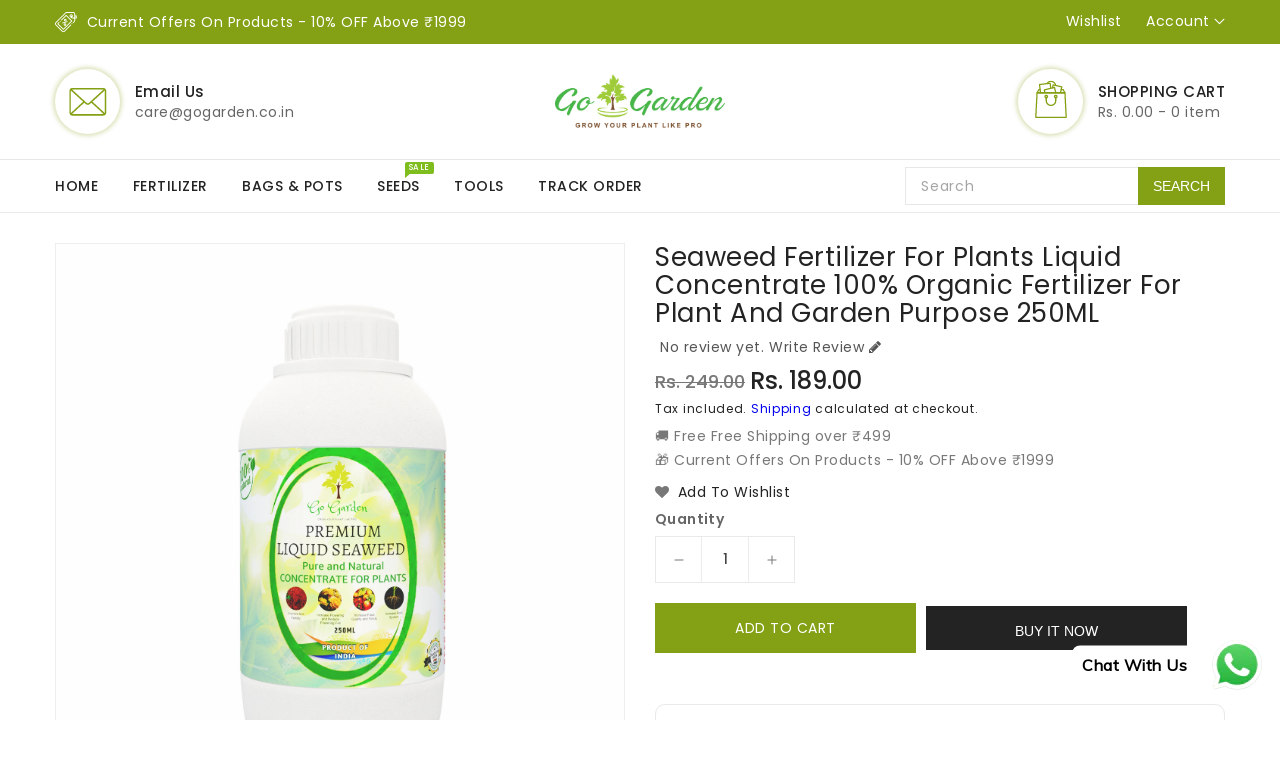

--- FILE ---
content_type: text/html; charset=utf-8
request_url: https://gogarden.co.in/products/seaweed-fertilizer-for-plants-liquid-concentrate-100-organic-fertilizer-for-plant-and-garden-purpose-250ml
body_size: 33923
content:
<!doctype html>
<html class="no-js" lang="en" currency="Rs ">
  <head>
	

  <!-- Added by AUTOKETING SEO APP -->

  
  
  
  
  
  
  <!-- /Added by AUTOKETING SEO APP -->
  




	<!-- Added by AVADA SEO Suite -->
	


	<!-- /Added by AVADA SEO Suite -->
    <meta charset="utf-8">
    <meta http-equiv="X-UA-Compatible" content="IE=edge">
    <meta name="viewport" content="width=device-width,initial-scale=1">
    <meta name="theme-color" content="">
    <link rel="canonical" href="https://gogarden.co.in/products/seaweed-fertilizer-for-plants-liquid-concentrate-100-organic-fertilizer-for-plant-and-garden-purpose-250ml">
    <link rel="preconnect" href="https://cdn.shopify.com" crossorigin><link rel="icon" type="image/png" href="//gogarden.co.in/cdn/shop/files/GO_GArden_LOGO_1_32x32.png?v=1745495883"><link rel="preconnect" href="https://fonts.shopifycdn.com" crossorigin>

    

<meta property="og:site_name" content="Go Garden">
<meta property="og:url" content="https://gogarden.co.in/products/seaweed-fertilizer-for-plants-liquid-concentrate-100-organic-fertilizer-for-plant-and-garden-purpose-250ml">
<meta property="og:title" content="100% Organic Liquid Seaweed Fertilizer for Plants">
<meta property="og:type" content="product">
<meta property="og:description" content="Revitalize your garden with our 100% organic seaweed fertilizer. Promote healthy growth for vibrant flowers and tasty fruits."><meta property="og:image" content="http://gogarden.co.in/cdn/shop/files/SeaWeed_INFO_Banner.jpg?v=1741701660">
  <meta property="og:image:secure_url" content="https://gogarden.co.in/cdn/shop/files/SeaWeed_INFO_Banner.jpg?v=1741701660">
  <meta property="og:image:width" content="2999">
  <meta property="og:image:height" content="2999"><meta property="og:price:amount" content="189.00">
  <meta property="og:price:currency" content="INR"><meta name="twitter:card" content="summary_large_image">
<meta name="twitter:title" content="100% Organic Liquid Seaweed Fertilizer for Plants">
<meta name="twitter:description" content="Revitalize your garden with our 100% organic seaweed fertilizer. Promote healthy growth for vibrant flowers and tasty fruits.">

    
    <script>
      var theme = {
        moneyFormat: "Rs. {{amount}}",
        moneyFormatWithCurrency: "Rs. {{amount}}",
      }
    </script>
    
    <script src="//gogarden.co.in/cdn/shop/t/2/assets/includes.min.js?v=84266046833714934021683180362"></script>
    <script src="//gogarden.co.in/cdn/shop/t/2/assets/global.js?v=73453275497571308021683180362" defer="defer"></script>
    <script src="//gogarden.co.in/cdn/shop/t/2/assets/cart-notification.js?v=84791930338080947381683180361" defer="defer"></script>
    <script src="//gogarden.co.in/cdn/shop/t/2/assets/lazysizes.js?v=162282238643335803861683180362" defer="defer"></script>
    <script src="//gogarden.co.in/cdn/shop/t/2/assets/shop.js?v=178121337455720748221745495918" defer="defer"></script>
    <script>window.performance && window.performance.mark && window.performance.mark('shopify.content_for_header.start');</script><meta id="shopify-digital-wallet" name="shopify-digital-wallet" content="/75621368081/digital_wallets/dialog">
<link rel="alternate" type="application/json+oembed" href="https://gogarden.co.in/products/seaweed-fertilizer-for-plants-liquid-concentrate-100-organic-fertilizer-for-plant-and-garden-purpose-250ml.oembed">
<script async="async" src="/checkouts/internal/preloads.js?locale=en-IN"></script>
<script id="shopify-features" type="application/json">{"accessToken":"b5b440197cca5dfd12efd9384f9a2312","betas":["rich-media-storefront-analytics"],"domain":"gogarden.co.in","predictiveSearch":true,"shopId":75621368081,"locale":"en"}</script>
<script>var Shopify = Shopify || {};
Shopify.shop = "go-garden-4348.myshopify.com";
Shopify.locale = "en";
Shopify.currency = {"active":"INR","rate":"1.0"};
Shopify.country = "IN";
Shopify.theme = {"name":"Upload me garden","id":148735852817,"schema_name":"Dawn","schema_version":"2.5.0","theme_store_id":null,"role":"main"};
Shopify.theme.handle = "null";
Shopify.theme.style = {"id":null,"handle":null};
Shopify.cdnHost = "gogarden.co.in/cdn";
Shopify.routes = Shopify.routes || {};
Shopify.routes.root = "/";</script>
<script type="module">!function(o){(o.Shopify=o.Shopify||{}).modules=!0}(window);</script>
<script>!function(o){function n(){var o=[];function n(){o.push(Array.prototype.slice.apply(arguments))}return n.q=o,n}var t=o.Shopify=o.Shopify||{};t.loadFeatures=n(),t.autoloadFeatures=n()}(window);</script>
<script id="shop-js-analytics" type="application/json">{"pageType":"product"}</script>
<script defer="defer" async type="module" src="//gogarden.co.in/cdn/shopifycloud/shop-js/modules/v2/client.init-shop-cart-sync_C5BV16lS.en.esm.js"></script>
<script defer="defer" async type="module" src="//gogarden.co.in/cdn/shopifycloud/shop-js/modules/v2/chunk.common_CygWptCX.esm.js"></script>
<script type="module">
  await import("//gogarden.co.in/cdn/shopifycloud/shop-js/modules/v2/client.init-shop-cart-sync_C5BV16lS.en.esm.js");
await import("//gogarden.co.in/cdn/shopifycloud/shop-js/modules/v2/chunk.common_CygWptCX.esm.js");

  window.Shopify.SignInWithShop?.initShopCartSync?.({"fedCMEnabled":true,"windoidEnabled":true});

</script>
<script>(function() {
  var isLoaded = false;
  function asyncLoad() {
    if (isLoaded) return;
    isLoaded = true;
    var urls = ["https:\/\/cdn.commoninja.com\/sdk\/latest\/commonninja.js?shop=go-garden-4348.myshopify.com","https:\/\/cdn.shopify.com\/s\/files\/1\/0033\/3538\/9233\/files\/pushdaddy_a3.js?shop=go-garden-4348.myshopify.com","https:\/\/www.improvedcontactform.com\/icf.js?shop=go-garden-4348.myshopify.com","https:\/\/toastibar-cdn.makeprosimp.com\/v1\/published\/84271\/23ad4c9cb4954239b57a194331918f7f\/1483\/app.js?v=1\u0026shop=go-garden-4348.myshopify.com","https:\/\/cdn-bundler.nice-team.net\/app\/js\/bundler.js?shop=go-garden-4348.myshopify.com","https:\/\/cdn.nfcube.com\/instafeed-d81623d739f24cbebe0a1292825b8084.js?shop=go-garden-4348.myshopify.com","\/\/cdn.shopify.com\/proxy\/9ce3e11b4e4cb589658f0ba535a3c2475cef77279205c7c5e32ae6c70c2cd2d5\/shopify-script-tags.s3.eu-west-1.amazonaws.com\/smartseo\/instantpage.js?shop=go-garden-4348.myshopify.com\u0026sp-cache-control=cHVibGljLCBtYXgtYWdlPTkwMA"];
    for (var i = 0; i < urls.length; i++) {
      var s = document.createElement('script');
      s.type = 'text/javascript';
      s.async = true;
      s.src = urls[i];
      var x = document.getElementsByTagName('script')[0];
      x.parentNode.insertBefore(s, x);
    }
  };
  if(window.attachEvent) {
    window.attachEvent('onload', asyncLoad);
  } else {
    window.addEventListener('load', asyncLoad, false);
  }
})();</script>
<script id="__st">var __st={"a":75621368081,"offset":-18000,"reqid":"d891da1b-0cf4-41ed-9c0b-fa28d4882005-1768851039","pageurl":"gogarden.co.in\/products\/seaweed-fertilizer-for-plants-liquid-concentrate-100-organic-fertilizer-for-plant-and-garden-purpose-250ml","u":"159f7249d445","p":"product","rtyp":"product","rid":8385854701841};</script>
<script>window.ShopifyPaypalV4VisibilityTracking = true;</script>
<script id="captcha-bootstrap">!function(){'use strict';const t='contact',e='account',n='new_comment',o=[[t,t],['blogs',n],['comments',n],[t,'customer']],c=[[e,'customer_login'],[e,'guest_login'],[e,'recover_customer_password'],[e,'create_customer']],r=t=>t.map((([t,e])=>`form[action*='/${t}']:not([data-nocaptcha='true']) input[name='form_type'][value='${e}']`)).join(','),a=t=>()=>t?[...document.querySelectorAll(t)].map((t=>t.form)):[];function s(){const t=[...o],e=r(t);return a(e)}const i='password',u='form_key',d=['recaptcha-v3-token','g-recaptcha-response','h-captcha-response',i],f=()=>{try{return window.sessionStorage}catch{return}},m='__shopify_v',_=t=>t.elements[u];function p(t,e,n=!1){try{const o=window.sessionStorage,c=JSON.parse(o.getItem(e)),{data:r}=function(t){const{data:e,action:n}=t;return t[m]||n?{data:e,action:n}:{data:t,action:n}}(c);for(const[e,n]of Object.entries(r))t.elements[e]&&(t.elements[e].value=n);n&&o.removeItem(e)}catch(o){console.error('form repopulation failed',{error:o})}}const l='form_type',E='cptcha';function T(t){t.dataset[E]=!0}const w=window,h=w.document,L='Shopify',v='ce_forms',y='captcha';let A=!1;((t,e)=>{const n=(g='f06e6c50-85a8-45c8-87d0-21a2b65856fe',I='https://cdn.shopify.com/shopifycloud/storefront-forms-hcaptcha/ce_storefront_forms_captcha_hcaptcha.v1.5.2.iife.js',D={infoText:'Protected by hCaptcha',privacyText:'Privacy',termsText:'Terms'},(t,e,n)=>{const o=w[L][v],c=o.bindForm;if(c)return c(t,g,e,D).then(n);var r;o.q.push([[t,g,e,D],n]),r=I,A||(h.body.append(Object.assign(h.createElement('script'),{id:'captcha-provider',async:!0,src:r})),A=!0)});var g,I,D;w[L]=w[L]||{},w[L][v]=w[L][v]||{},w[L][v].q=[],w[L][y]=w[L][y]||{},w[L][y].protect=function(t,e){n(t,void 0,e),T(t)},Object.freeze(w[L][y]),function(t,e,n,w,h,L){const[v,y,A,g]=function(t,e,n){const i=e?o:[],u=t?c:[],d=[...i,...u],f=r(d),m=r(i),_=r(d.filter((([t,e])=>n.includes(e))));return[a(f),a(m),a(_),s()]}(w,h,L),I=t=>{const e=t.target;return e instanceof HTMLFormElement?e:e&&e.form},D=t=>v().includes(t);t.addEventListener('submit',(t=>{const e=I(t);if(!e)return;const n=D(e)&&!e.dataset.hcaptchaBound&&!e.dataset.recaptchaBound,o=_(e),c=g().includes(e)&&(!o||!o.value);(n||c)&&t.preventDefault(),c&&!n&&(function(t){try{if(!f())return;!function(t){const e=f();if(!e)return;const n=_(t);if(!n)return;const o=n.value;o&&e.removeItem(o)}(t);const e=Array.from(Array(32),(()=>Math.random().toString(36)[2])).join('');!function(t,e){_(t)||t.append(Object.assign(document.createElement('input'),{type:'hidden',name:u})),t.elements[u].value=e}(t,e),function(t,e){const n=f();if(!n)return;const o=[...t.querySelectorAll(`input[type='${i}']`)].map((({name:t})=>t)),c=[...d,...o],r={};for(const[a,s]of new FormData(t).entries())c.includes(a)||(r[a]=s);n.setItem(e,JSON.stringify({[m]:1,action:t.action,data:r}))}(t,e)}catch(e){console.error('failed to persist form',e)}}(e),e.submit())}));const S=(t,e)=>{t&&!t.dataset[E]&&(n(t,e.some((e=>e===t))),T(t))};for(const o of['focusin','change'])t.addEventListener(o,(t=>{const e=I(t);D(e)&&S(e,y())}));const B=e.get('form_key'),M=e.get(l),P=B&&M;t.addEventListener('DOMContentLoaded',(()=>{const t=y();if(P)for(const e of t)e.elements[l].value===M&&p(e,B);[...new Set([...A(),...v().filter((t=>'true'===t.dataset.shopifyCaptcha))])].forEach((e=>S(e,t)))}))}(h,new URLSearchParams(w.location.search),n,t,e,['guest_login'])})(!0,!0)}();</script>
<script integrity="sha256-4kQ18oKyAcykRKYeNunJcIwy7WH5gtpwJnB7kiuLZ1E=" data-source-attribution="shopify.loadfeatures" defer="defer" src="//gogarden.co.in/cdn/shopifycloud/storefront/assets/storefront/load_feature-a0a9edcb.js" crossorigin="anonymous"></script>
<script data-source-attribution="shopify.dynamic_checkout.dynamic.init">var Shopify=Shopify||{};Shopify.PaymentButton=Shopify.PaymentButton||{isStorefrontPortableWallets:!0,init:function(){window.Shopify.PaymentButton.init=function(){};var t=document.createElement("script");t.src="https://gogarden.co.in/cdn/shopifycloud/portable-wallets/latest/portable-wallets.en.js",t.type="module",document.head.appendChild(t)}};
</script>
<script data-source-attribution="shopify.dynamic_checkout.buyer_consent">
  function portableWalletsHideBuyerConsent(e){var t=document.getElementById("shopify-buyer-consent"),n=document.getElementById("shopify-subscription-policy-button");t&&n&&(t.classList.add("hidden"),t.setAttribute("aria-hidden","true"),n.removeEventListener("click",e))}function portableWalletsShowBuyerConsent(e){var t=document.getElementById("shopify-buyer-consent"),n=document.getElementById("shopify-subscription-policy-button");t&&n&&(t.classList.remove("hidden"),t.removeAttribute("aria-hidden"),n.addEventListener("click",e))}window.Shopify?.PaymentButton&&(window.Shopify.PaymentButton.hideBuyerConsent=portableWalletsHideBuyerConsent,window.Shopify.PaymentButton.showBuyerConsent=portableWalletsShowBuyerConsent);
</script>
<script>
  function portableWalletsCleanup(e){e&&e.src&&console.error("Failed to load portable wallets script "+e.src);var t=document.querySelectorAll("shopify-accelerated-checkout .shopify-payment-button__skeleton, shopify-accelerated-checkout-cart .wallet-cart-button__skeleton"),e=document.getElementById("shopify-buyer-consent");for(let e=0;e<t.length;e++)t[e].remove();e&&e.remove()}function portableWalletsNotLoadedAsModule(e){e instanceof ErrorEvent&&"string"==typeof e.message&&e.message.includes("import.meta")&&"string"==typeof e.filename&&e.filename.includes("portable-wallets")&&(window.removeEventListener("error",portableWalletsNotLoadedAsModule),window.Shopify.PaymentButton.failedToLoad=e,"loading"===document.readyState?document.addEventListener("DOMContentLoaded",window.Shopify.PaymentButton.init):window.Shopify.PaymentButton.init())}window.addEventListener("error",portableWalletsNotLoadedAsModule);
</script>

<script type="module" src="https://gogarden.co.in/cdn/shopifycloud/portable-wallets/latest/portable-wallets.en.js" onError="portableWalletsCleanup(this)" crossorigin="anonymous"></script>
<script nomodule>
  document.addEventListener("DOMContentLoaded", portableWalletsCleanup);
</script>

<link id="shopify-accelerated-checkout-styles" rel="stylesheet" media="screen" href="https://gogarden.co.in/cdn/shopifycloud/portable-wallets/latest/accelerated-checkout-backwards-compat.css" crossorigin="anonymous">
<style id="shopify-accelerated-checkout-cart">
        #shopify-buyer-consent {
  margin-top: 1em;
  display: inline-block;
  width: 100%;
}

#shopify-buyer-consent.hidden {
  display: none;
}

#shopify-subscription-policy-button {
  background: none;
  border: none;
  padding: 0;
  text-decoration: underline;
  font-size: inherit;
  cursor: pointer;
}

#shopify-subscription-policy-button::before {
  box-shadow: none;
}

      </style>
<script id="sections-script" data-sections="main-product,product-recommendations" defer="defer" src="//gogarden.co.in/cdn/shop/t/2/compiled_assets/scripts.js?v=1795"></script>
<script>window.performance && window.performance.mark && window.performance.mark('shopify.content_for_header.end');</script>

    <style data-shopify>
      @font-face {
  font-family: Poppins;
  font-weight: 400;
  font-style: normal;
  font-display: swap;
  src: url("//gogarden.co.in/cdn/fonts/poppins/poppins_n4.0ba78fa5af9b0e1a374041b3ceaadf0a43b41362.woff2") format("woff2"),
       url("//gogarden.co.in/cdn/fonts/poppins/poppins_n4.214741a72ff2596839fc9760ee7a770386cf16ca.woff") format("woff");
}

      @font-face {
  font-family: Poppins;
  font-weight: 700;
  font-style: normal;
  font-display: swap;
  src: url("//gogarden.co.in/cdn/fonts/poppins/poppins_n7.56758dcf284489feb014a026f3727f2f20a54626.woff2") format("woff2"),
       url("//gogarden.co.in/cdn/fonts/poppins/poppins_n7.f34f55d9b3d3205d2cd6f64955ff4b36f0cfd8da.woff") format("woff");
}

      @font-face {
  font-family: Poppins;
  font-weight: 600;
  font-style: normal;
  font-display: swap;
  src: url("//gogarden.co.in/cdn/fonts/poppins/poppins_n6.aa29d4918bc243723d56b59572e18228ed0786f6.woff2") format("woff2"),
       url("//gogarden.co.in/cdn/fonts/poppins/poppins_n6.5f815d845fe073750885d5b7e619ee00e8111208.woff") format("woff");
}

      @font-face {
  font-family: Poppins;
  font-weight: 500;
  font-style: normal;
  font-display: swap;
  src: url("//gogarden.co.in/cdn/fonts/poppins/poppins_n5.ad5b4b72b59a00358afc706450c864c3c8323842.woff2") format("woff2"),
       url("//gogarden.co.in/cdn/fonts/poppins/poppins_n5.33757fdf985af2d24b32fcd84c9a09224d4b2c39.woff") format("woff");
}

      @font-face {
  font-family: Poppins;
  font-weight: 300;
  font-style: normal;
  font-display: swap;
  src: url("//gogarden.co.in/cdn/fonts/poppins/poppins_n3.05f58335c3209cce17da4f1f1ab324ebe2982441.woff2") format("woff2"),
       url("//gogarden.co.in/cdn/fonts/poppins/poppins_n3.6971368e1f131d2c8ff8e3a44a36b577fdda3ff5.woff") format("woff");
}

      @font-face {
  font-family: Poppins;
  font-weight: 400;
  font-style: italic;
  font-display: swap;
  src: url("//gogarden.co.in/cdn/fonts/poppins/poppins_i4.846ad1e22474f856bd6b81ba4585a60799a9f5d2.woff2") format("woff2"),
       url("//gogarden.co.in/cdn/fonts/poppins/poppins_i4.56b43284e8b52fc64c1fd271f289a39e8477e9ec.woff") format("woff");
}

      @font-face {
  font-family: Poppins;
  font-weight: 700;
  font-style: italic;
  font-display: swap;
  src: url("//gogarden.co.in/cdn/fonts/poppins/poppins_i7.42fd71da11e9d101e1e6c7932199f925f9eea42d.woff2") format("woff2"),
       url("//gogarden.co.in/cdn/fonts/poppins/poppins_i7.ec8499dbd7616004e21155106d13837fff4cf556.woff") format("woff");
}

    
   	  @font-face {
  font-family: Poppins;
  font-weight: 400;
  font-style: normal;
  font-display: swap;
  src: url("//gogarden.co.in/cdn/fonts/poppins/poppins_n4.0ba78fa5af9b0e1a374041b3ceaadf0a43b41362.woff2") format("woff2"),
       url("//gogarden.co.in/cdn/fonts/poppins/poppins_n4.214741a72ff2596839fc9760ee7a770386cf16ca.woff") format("woff");
}

      @font-face {
  font-family: Poppins;
  font-weight: 700;
  font-style: normal;
  font-display: swap;
  src: url("//gogarden.co.in/cdn/fonts/poppins/poppins_n7.56758dcf284489feb014a026f3727f2f20a54626.woff2") format("woff2"),
       url("//gogarden.co.in/cdn/fonts/poppins/poppins_n7.f34f55d9b3d3205d2cd6f64955ff4b36f0cfd8da.woff") format("woff");
}

      @font-face {
  font-family: Poppins;
  font-weight: 600;
  font-style: normal;
  font-display: swap;
  src: url("//gogarden.co.in/cdn/fonts/poppins/poppins_n6.aa29d4918bc243723d56b59572e18228ed0786f6.woff2") format("woff2"),
       url("//gogarden.co.in/cdn/fonts/poppins/poppins_n6.5f815d845fe073750885d5b7e619ee00e8111208.woff") format("woff");
}

      @font-face {
  font-family: Poppins;
  font-weight: 500;
  font-style: normal;
  font-display: swap;
  src: url("//gogarden.co.in/cdn/fonts/poppins/poppins_n5.ad5b4b72b59a00358afc706450c864c3c8323842.woff2") format("woff2"),
       url("//gogarden.co.in/cdn/fonts/poppins/poppins_n5.33757fdf985af2d24b32fcd84c9a09224d4b2c39.woff") format("woff");
}

      @font-face {
  font-family: Poppins;
  font-weight: 300;
  font-style: normal;
  font-display: swap;
  src: url("//gogarden.co.in/cdn/fonts/poppins/poppins_n3.05f58335c3209cce17da4f1f1ab324ebe2982441.woff2") format("woff2"),
       url("//gogarden.co.in/cdn/fonts/poppins/poppins_n3.6971368e1f131d2c8ff8e3a44a36b577fdda3ff5.woff") format("woff");
}

      @font-face {
  font-family: Poppins;
  font-weight: 400;
  font-style: italic;
  font-display: swap;
  src: url("//gogarden.co.in/cdn/fonts/poppins/poppins_i4.846ad1e22474f856bd6b81ba4585a60799a9f5d2.woff2") format("woff2"),
       url("//gogarden.co.in/cdn/fonts/poppins/poppins_i4.56b43284e8b52fc64c1fd271f289a39e8477e9ec.woff") format("woff");
}

      

      :root {
        --font-body-family: Poppins, sans-serif;
        --font-body-style: normal;
        --font-body-weight: 400;
        --font-weight-body--bold: 400;
    
    	--font-base-family: Poppins, sans-serif;
        --font-base-style: normal;
        --font-base-weight: 400;
        --font-weight-base--bold: 400;
      }

      *,
      *::before,
      *::after {
        box-sizing: inherit;
      }

      html {
        box-sizing: border-box;
        font-size: 62.5%;
        height: 100%;
      }

      body {
        display: grid;
        grid-template-rows: auto auto 1fr auto;
        grid-template-columns: 100%;
        min-height: 100%;
        margin: 0;
        font-size: 14px;
        letter-spacing: 0.06rem;
        line-height: 1.8;
        font-family: var(--font-body-family);
        font-style: var(--font-body-style);
        font-weight: var(--font-body-weight);
      }

    </style>
<style data-shopify>
  :root {
    --brand-secondary: #84a014;
    --brand-modify-secondary: rgba(132, 160, 20, 0.3);
    --button-bg-color: #84a014;
    --button-text-color: #ffffff;
    --button-bg-hover-color: #232323;
    --button-text-hover-color: #ffffff;
    --button-text-hover-modify-color: rgba(255, 255, 255, 0.4);
    --product-btn-bg-color: #84a014;
    --product-icon-color: #ffffff;
    --product-btn-bg-hover-color:  #232323;
    --product-icon-hover-color: #ffffff;
    --navbar-background-color: #232323;
    --navbar-text-modify-color: rgba(255, 255, 255, 0.1);
    --navbar-text-color: #ffffff;
    --menu-bg-color:#ffffff;
    --menu-text-modify-color:rgba(35, 35, 35, 0.1);
    --menu-text-color:#232323;
    --menu-text-hover-color:#84a014;
	--sale-bg-color:#7fbc1e;
    --sale-text-color:#ffffff;
	--soldout-bg-color:#c92c2c;
    --soldout-text-color:#ffffff;
    --footer-bg-color: #ffffff;
    --footer-heading-color: #84a014;
    --footer-text-color: #787878;
    --footer-text-hover-color: #84a014;
    --password-color: #232323;
	--password-textcolor: #FFFFFF;
    --font-body-family: Poppins;
	--font-base-family: Poppins;	
    --bg-free-shipping-indicator:#fff3cd;
    --bg-free-shipping-indicator-eligible:#d4edda;
    --color-free-shipping-indicator:#856404;
    --color-free-shipping-indicator-eligible:#155724;
  }
</style>
    <link href="https://cdnjs.cloudflare.com/ajax/libs/font-awesome/4.7.0/css/font-awesome.min.css" rel="stylesheet" type="text/css" media="all" />
    <link href="//gogarden.co.in/cdn/shop/t/2/assets/includes.min.css?v=76577207104680680741683180362" rel="stylesheet" type="text/css" media="all" />
    <link href="//gogarden.co.in/cdn/shop/t/2/assets/base.css?v=57618330598245180221719749007" rel="stylesheet" type="text/css" media="all" />
    <link href="//gogarden.co.in/cdn/shop/t/2/assets/theme.css?v=17098289768596876111683180376" rel="stylesheet" type="text/css" media="all" />
	
     
      <style>
        #shopify-section-template--18833694753041__1fc65ed0-32ea-4d2a-b120-472be8a00018 {
    margin-bottom: 0px!important;
}
#shopify-section-template--18833694753041__6cada486-f4f9-49c2-96a3-43cbe8dfea20{
margin-bottom:0px!important;
}

#slidetop{
border-radius: 50%;
display:none!important;
}

/*brands*/
#shopify-section-template--18833694753041__91bda80e-31cf-4133-b17c-3860ca5e6df9{
margin: 15px!important;
}

.green{
color:#85a015;
}
      </style>
    
<link rel="preload" as="font" href="//gogarden.co.in/cdn/fonts/poppins/poppins_n4.0ba78fa5af9b0e1a374041b3ceaadf0a43b41362.woff2" type="font/woff2" crossorigin><script>document.documentElement.className = document.documentElement.className.replace('no-js', 'js');</script>
  
	

  <!-- Added by AUTOKETING SEO APP END HEAD -->

  <!-- /Added by AUTOKETING SEO APP END HEAD -->
  


 

<!-- Meta Pixel Code -->
<script>
!function(f,b,e,v,n,t,s)
{if(f.fbq)return;n=f.fbq=function(){n.callMethod?
n.callMethod.apply(n,arguments):n.queue.push(arguments)};
if(!f._fbq)f._fbq=n;n.push=n;n.loaded=!0;n.version='2.0';
n.queue=[];t=b.createElement(e);t.async=!0;
t.src=v;s=b.getElementsByTagName(e)[0];
s.parentNode.insertBefore(t,s)}(window, document,'script',
'https://connect.facebook.net/en_US/fbevents.js');
fbq('init', '307849665177316');
fbq('track', 'PageView');
</script>
<noscript><img height="1" width="1" style="display:none"
src="https://www.facebook.com/tr?id=307849665177316&ev=PageView&noscript=1"
/></noscript>
<!-- End Meta Pixel Code -->

 <!-- Google Webmaster Tools Site Verification -->
<meta name="google-site-verification" content="5SJLZ74xvh5I8gvKgtXJCM96tzRcDpzdS6TIOS4V-yM" />
<!-- BEGIN app block: shopify://apps/tinyseo/blocks/product-json-ld-embed/0605268f-f7c4-4e95-b560-e43df7d59ae4 -->
<!-- END app block --><!-- BEGIN app block: shopify://apps/smart-seo/blocks/smartseo/7b0a6064-ca2e-4392-9a1d-8c43c942357b --><meta name="smart-seo-integrated" content="true" /><!-- metatagsSavedToSEOFields: false --><!-- BEGIN app snippet: smartseo.custom.schemas.jsonld --><!-- END app snippet --><!-- BEGIN app snippet: smartseo.product.metatags --><!-- product_seo_template_metafield: 100% Organic Liquid Seaweed Fertilizer for Plants:||:Revitalize your garden with our 100% organic seaweed fertilizer. Promote healthy growth for vibrant flowers and tasty fruits.:||:=||=17418572740545925 --><title>100% Organic Liquid Seaweed Fertilizer for Plants</title>
<meta name="description" content="Revitalize your garden with our 100% organic seaweed fertilizer. Promote healthy growth for vibrant flowers and tasty fruits." />
<meta name="smartseo-timestamp" content="" /><!-- END app snippet --><!-- BEGIN app snippet: smartseo.product.jsonld -->


<!--JSON-LD data generated by Smart SEO-->
<script type="application/ld+json">
    {
        "@context": "https://schema.org/",
        "@type":"Product",
        "url": "https://gogarden.co.in/products/seaweed-fertilizer-for-plants-liquid-concentrate-100-organic-fertilizer-for-plant-and-garden-purpose-250ml",
        "name": "Seaweed Fertilizer for Plants Liquid Concentrate 100% Organic Fertilizer for Plant and Garden Purpose 250ML",
        "image": "https://gogarden.co.in/cdn/shop/files/SeaWeed_INFO_Banner.jpg?v=1741701660",
        "description": "Seaweed Fertilizer for Plants : – Is your garden plants are dull and stressed because of extreme weather condition and want them to be happier?Are you looking to grow good quality bright flowers and Tasty fruits in your garden?Want to improve your garden soil fertility?The solution is Liquid Seaw...",
        "brand": {
            "@type": "Brand",
            "name": "Go Garden"
        },"offers": [
                    {
                        "@type": "Offer",
                        "priceCurrency": "INR",
                        "price": "189.00",
                        "priceValidUntil": "2026-04-19",
                        "availability": "https://schema.org/InStock",
                        "itemCondition": "https://schema.org/NewCondition",
                        "url": "https://gogarden.co.in/products/seaweed-fertilizer-for-plants-liquid-concentrate-100-organic-fertilizer-for-plant-and-garden-purpose-250ml?variant=45159594557713",
                        "seller": {
    "@context": "https://schema.org",
    "@type": "Organization",
    "name": "Go Garden"}
                    }
        ]}
</script><!-- END app snippet --><!-- BEGIN app snippet: smartseo.breadcrumbs.jsonld --><!--JSON-LD data generated by Smart SEO-->
<script type="application/ld+json">
    {
        "@context": "https://schema.org",
        "@type": "BreadcrumbList",
        "itemListElement": [
            {
                "@type": "ListItem",
                "position": 1,
                "item": {
                    "@type": "Website",
                    "@id": "https://gogarden.co.in",
                    "name": "Home"
                }
            },
            {
                "@type": "ListItem",
                "position": 2,
                "item": {
                    "@type": "WebPage",
                    "@id": "https://gogarden.co.in/products/seaweed-fertilizer-for-plants-liquid-concentrate-100-organic-fertilizer-for-plant-and-garden-purpose-250ml",
                    "name": "Seaweed Fertilizer for Plants Liquid Concentrate 100% Organic Fertilizer for Plant and Garden Purpose 250ML"
                }
            }
        ]
    }
</script><!-- END app snippet --><!-- END app block --><!-- BEGIN app block: shopify://apps/tinyseo/blocks/breadcrumbs-json-ld-embed/0605268f-f7c4-4e95-b560-e43df7d59ae4 -->
<!-- END app block --><!-- BEGIN app block: shopify://apps/pushdaddy-whatsapp-chat-api/blocks/app-embed/e3f2054d-bf7b-4e63-8db3-00712592382c -->
  
<script>
   var random_numberyryt = "id" + Math.random().toString(16).slice(2);
</script>

 <div id="shopify-block-placeholder_pdaddychat" class="shopify-block shopify-app-block" data-block-handle="app-embed">
 </div>

<script>
  document.getElementById('shopify-block-placeholder_pdaddychat').id = 'shopify-block-' + random_numberyryt;
if (!window.wwhatsappJs_new2a) {
    try {
        window.wwhatsappJs_new2a = {};
        wwhatsappJs_new2a.WhatsApp_new2a = {
            metafields: {
                shop: "go-garden-4348.myshopify.com",
                settings: {"block_order":["15000184026"],"blocks":{"15000184026":{"disabled":"0","number":"919109307929","name":"Go Garden","label":"Support","avatar":"https://cdn.shopify.com/s/files/1/0033/3538/9233/files/Male-1.png?v=1628343022","online":"0","timezone":"Europe/Rome","cid":"15000184026","ciiid":"150061","sunday":{"enabled":"1","range":"0,1439"},"monday":{"enabled":"1","range":"0,1439"},"tuesday":{"enabled":"1","range":"0,1439"},"wednesday":{"enabled":"1","range":"0,1439"},"thursday":{"enabled":"1","range":"0,1439"},"friday":{"enabled":"1","range":"0,1439"},"saturday":{"enabled":"1","range":"0,1439"},"offline":"","chat":{"enabled":"1","greeting":"Hello! GoGarden here from support team."},"message":"Hello Go Garden","page_url":"0"}},"style":{"pattern":"100","customized":{"enabled":"1","color":"#FFFFFF","background":"#1E1E20","background_img":"","svg_color":"","background_img_main":"https://cdn.shopify.com/s/files/1/0033/3538/9233/files/1905.png","button_animation":"","background_pic_header":"","auto_start":"9999000","hide_buttonsx":"0","icon_width":"60","chat_width":"376","border_radius":"50","icon_position":"12","compact_normal":"1","secondary_button":"0","secondary_button_link":"","secondary_text":"","pages_display":"/pages/,/,/collections/,/products/,/cart/,/orders/,/checkouts/,/blogs/,/password/","updown_bottom":"20","labelradius":"8","updown_bottom_m":"20","updown_bottom2":"0","widget_optin":"","leftright_label":"0","updown_share":"30","secondary_button_bgcolor":"#f0f0f0","secondary_button_tcolor":"#0084FF ","secondary_button_lcolor":"#0084FF ","leftt_rightt":"1.0","leftt_rightt_sec":"12","animation_count":"infinite","font_weight":"600","animation_iteration":"99999","extend_header_img":"0","font":"Muli","font_size":"16","abandned_cart_enabled":"1","auto_hide_share":"10000000000","auto_hide_chat":"10000000000","final_leftright_second_position":"left","remove_bottom":"1","header_text_color":"","header_bg_color":"","share_icons_display":"Whatsapp","share_size":"40","share_radius":"0","svg_yes":"0","svg_yes_icon":"0","share_trans":"0","what_bg":"","body_bgcolor":"","abandoned_kakkar":"1","shadow_yn":"1","mobile_label_yn":"1","google_ec":"whatsapp_pushdaddy","google_el":"whatsapp_pushdaddy","google_ea":"whatsapp_pushdaddy","fpixel_en":"whatsapp_pushdaddy","faq_yn":"0","chatbox_radius":"8","clicktcart_text":"We are 24x7 available for chat. feel free to chat","live_whatsapp":"1","live_whatsapp_mobile":"1","bot_yn":"0","advance_bot":"0","botus":"1","clicktcart_anim_c":"pwapp-onlyonce","clicktcart":"0","ctaction_animation":"pwapp-bounce","order_conf":true,"whatsapp_yn":"0","header_posit_img":"center","remove_bg":"0","img_cntt":"1","chatbox_height":"70","title_textsize":"24","waving_img":"","merged_icons":"0","merged_icons_display":"NO","blink_circle":"0","blink_animation":"pwapp-zooml","blink_circle_color":"#fff","blink_circle_bg":"red","trackingon":"1","chatnow_color":"black","label_bgcolor":"#fff","faq_color":"black","leftrightclose":"right","header_flat":"1","adddv_bott":"","etext1":"Please introduce yourself","etext2":"Enter your email","etext3":"Send","etext4":"Thank You","etext5":"2000","scaleicon":"1","emailpop":"0","signuppopup":"","flyer_chat":"0","flyer_chat_m":"0","flyer_text":"","flyer_img":"","merge_bot_button":"0","wallyn":"0","lang_support":"en"}},"share":{"desktop":{"disabled":"1","position":"left"},"mobile":{"disabled":"1","position":"left"},"style":{"color":"#2A2C2B","background":"#D8AB2E"},"texts":{"button":"Share","message":"CHECK THIS OUT"}},"addtocart":{"style":{"mobile":"0","desktop":"0","replace_yn":"","but_bgcolor":"","but_tcolor":"","but_fsize":"0","but_radius":"0","button_wid":"0","button_pad":"0","but_bor_col":"","but_bor_wid":"0"},"texts":{"but_label1":"","but_link1":"","but_label2":"","but_link2":""}},"faq_quick_reply":[],"faq_block_order":[],"faq_blocks":{},"faq_texts":{"category":"FAQ Categories","featured":"General questions","search":"Search on Helpdesk","results":"Results for terms","no_results":"Sorry, no results found. Please try another keyword."},"track_url":"https://way2enjoy.com/shopify/1/whatsapp-chat/tracking_1.php","charge":true,"desktop":{"disabled":"0","position":"right","layout":"button"},"mobile":{"disabled":"0","position":"right","layout":"button"},"texts":{"title":"Hi there","description":"Welcome Guest","prefilledt":"Hello Go Garden","note":"We typically reply within minutes","button":"Chat With Us","button_m":"Chat With Us","bot_tri_button":"Order Status","placeholder":"Send a message","emoji_search":"Search emoji…","emoji_frequently":"Frequently used","emoji_people":"People","emoji_nature":"Nature","emoji_objects":"Objects","emoji_places":"Places","emoji_symbols":"Symbols","emoji_not_found":"No emoji could be found"}},
				
            }
        };
        // Any additional code...
    } catch (e) {
        console.error('An error occurred in the script:', e);
    }
}

  const blocksyyy = wwhatsappJs_new2a.WhatsApp_new2a.metafields.settings.blocks;
for (const blockId in blocksyyy) {
    if (blocksyyy.hasOwnProperty(blockId)) {
        const block = blocksyyy[blockId]; 
        const ciiid_value = block.ciiid;   
        const pdaddy_website = block.websiteee;   

		
		
         localStorage.setItem('pdaddy_ciiid', ciiid_value);
		          localStorage.setItem('pdaddy_website', pdaddy_website);
       // console.log(`Stored ciiid for block ${blockId}: ${ciiid_value}`);
    }
}




</script>






<!-- END app block --><script src="https://cdn.shopify.com/extensions/747c5c4f-01f6-4977-a618-0a92d9ef14e9/pushdaddy-whatsapp-live-chat-340/assets/pushdaddy_a7_livechat1_new4.js" type="text/javascript" defer="defer"></script>
<link href="https://cdn.shopify.com/extensions/747c5c4f-01f6-4977-a618-0a92d9ef14e9/pushdaddy-whatsapp-live-chat-340/assets/pwhatsapp119ba1.scss.css" rel="stylesheet" type="text/css" media="all">
<link href="https://monorail-edge.shopifysvc.com" rel="dns-prefetch">
<script>(function(){if ("sendBeacon" in navigator && "performance" in window) {try {var session_token_from_headers = performance.getEntriesByType('navigation')[0].serverTiming.find(x => x.name == '_s').description;} catch {var session_token_from_headers = undefined;}var session_cookie_matches = document.cookie.match(/_shopify_s=([^;]*)/);var session_token_from_cookie = session_cookie_matches && session_cookie_matches.length === 2 ? session_cookie_matches[1] : "";var session_token = session_token_from_headers || session_token_from_cookie || "";function handle_abandonment_event(e) {var entries = performance.getEntries().filter(function(entry) {return /monorail-edge.shopifysvc.com/.test(entry.name);});if (!window.abandonment_tracked && entries.length === 0) {window.abandonment_tracked = true;var currentMs = Date.now();var navigation_start = performance.timing.navigationStart;var payload = {shop_id: 75621368081,url: window.location.href,navigation_start,duration: currentMs - navigation_start,session_token,page_type: "product"};window.navigator.sendBeacon("https://monorail-edge.shopifysvc.com/v1/produce", JSON.stringify({schema_id: "online_store_buyer_site_abandonment/1.1",payload: payload,metadata: {event_created_at_ms: currentMs,event_sent_at_ms: currentMs}}));}}window.addEventListener('pagehide', handle_abandonment_event);}}());</script>
<script id="web-pixels-manager-setup">(function e(e,d,r,n,o){if(void 0===o&&(o={}),!Boolean(null===(a=null===(i=window.Shopify)||void 0===i?void 0:i.analytics)||void 0===a?void 0:a.replayQueue)){var i,a;window.Shopify=window.Shopify||{};var t=window.Shopify;t.analytics=t.analytics||{};var s=t.analytics;s.replayQueue=[],s.publish=function(e,d,r){return s.replayQueue.push([e,d,r]),!0};try{self.performance.mark("wpm:start")}catch(e){}var l=function(){var e={modern:/Edge?\/(1{2}[4-9]|1[2-9]\d|[2-9]\d{2}|\d{4,})\.\d+(\.\d+|)|Firefox\/(1{2}[4-9]|1[2-9]\d|[2-9]\d{2}|\d{4,})\.\d+(\.\d+|)|Chrom(ium|e)\/(9{2}|\d{3,})\.\d+(\.\d+|)|(Maci|X1{2}).+ Version\/(15\.\d+|(1[6-9]|[2-9]\d|\d{3,})\.\d+)([,.]\d+|)( \(\w+\)|)( Mobile\/\w+|) Safari\/|Chrome.+OPR\/(9{2}|\d{3,})\.\d+\.\d+|(CPU[ +]OS|iPhone[ +]OS|CPU[ +]iPhone|CPU IPhone OS|CPU iPad OS)[ +]+(15[._]\d+|(1[6-9]|[2-9]\d|\d{3,})[._]\d+)([._]\d+|)|Android:?[ /-](13[3-9]|1[4-9]\d|[2-9]\d{2}|\d{4,})(\.\d+|)(\.\d+|)|Android.+Firefox\/(13[5-9]|1[4-9]\d|[2-9]\d{2}|\d{4,})\.\d+(\.\d+|)|Android.+Chrom(ium|e)\/(13[3-9]|1[4-9]\d|[2-9]\d{2}|\d{4,})\.\d+(\.\d+|)|SamsungBrowser\/([2-9]\d|\d{3,})\.\d+/,legacy:/Edge?\/(1[6-9]|[2-9]\d|\d{3,})\.\d+(\.\d+|)|Firefox\/(5[4-9]|[6-9]\d|\d{3,})\.\d+(\.\d+|)|Chrom(ium|e)\/(5[1-9]|[6-9]\d|\d{3,})\.\d+(\.\d+|)([\d.]+$|.*Safari\/(?![\d.]+ Edge\/[\d.]+$))|(Maci|X1{2}).+ Version\/(10\.\d+|(1[1-9]|[2-9]\d|\d{3,})\.\d+)([,.]\d+|)( \(\w+\)|)( Mobile\/\w+|) Safari\/|Chrome.+OPR\/(3[89]|[4-9]\d|\d{3,})\.\d+\.\d+|(CPU[ +]OS|iPhone[ +]OS|CPU[ +]iPhone|CPU IPhone OS|CPU iPad OS)[ +]+(10[._]\d+|(1[1-9]|[2-9]\d|\d{3,})[._]\d+)([._]\d+|)|Android:?[ /-](13[3-9]|1[4-9]\d|[2-9]\d{2}|\d{4,})(\.\d+|)(\.\d+|)|Mobile Safari.+OPR\/([89]\d|\d{3,})\.\d+\.\d+|Android.+Firefox\/(13[5-9]|1[4-9]\d|[2-9]\d{2}|\d{4,})\.\d+(\.\d+|)|Android.+Chrom(ium|e)\/(13[3-9]|1[4-9]\d|[2-9]\d{2}|\d{4,})\.\d+(\.\d+|)|Android.+(UC? ?Browser|UCWEB|U3)[ /]?(15\.([5-9]|\d{2,})|(1[6-9]|[2-9]\d|\d{3,})\.\d+)\.\d+|SamsungBrowser\/(5\.\d+|([6-9]|\d{2,})\.\d+)|Android.+MQ{2}Browser\/(14(\.(9|\d{2,})|)|(1[5-9]|[2-9]\d|\d{3,})(\.\d+|))(\.\d+|)|K[Aa][Ii]OS\/(3\.\d+|([4-9]|\d{2,})\.\d+)(\.\d+|)/},d=e.modern,r=e.legacy,n=navigator.userAgent;return n.match(d)?"modern":n.match(r)?"legacy":"unknown"}(),u="modern"===l?"modern":"legacy",c=(null!=n?n:{modern:"",legacy:""})[u],f=function(e){return[e.baseUrl,"/wpm","/b",e.hashVersion,"modern"===e.buildTarget?"m":"l",".js"].join("")}({baseUrl:d,hashVersion:r,buildTarget:u}),m=function(e){var d=e.version,r=e.bundleTarget,n=e.surface,o=e.pageUrl,i=e.monorailEndpoint;return{emit:function(e){var a=e.status,t=e.errorMsg,s=(new Date).getTime(),l=JSON.stringify({metadata:{event_sent_at_ms:s},events:[{schema_id:"web_pixels_manager_load/3.1",payload:{version:d,bundle_target:r,page_url:o,status:a,surface:n,error_msg:t},metadata:{event_created_at_ms:s}}]});if(!i)return console&&console.warn&&console.warn("[Web Pixels Manager] No Monorail endpoint provided, skipping logging."),!1;try{return self.navigator.sendBeacon.bind(self.navigator)(i,l)}catch(e){}var u=new XMLHttpRequest;try{return u.open("POST",i,!0),u.setRequestHeader("Content-Type","text/plain"),u.send(l),!0}catch(e){return console&&console.warn&&console.warn("[Web Pixels Manager] Got an unhandled error while logging to Monorail."),!1}}}}({version:r,bundleTarget:l,surface:e.surface,pageUrl:self.location.href,monorailEndpoint:e.monorailEndpoint});try{o.browserTarget=l,function(e){var d=e.src,r=e.async,n=void 0===r||r,o=e.onload,i=e.onerror,a=e.sri,t=e.scriptDataAttributes,s=void 0===t?{}:t,l=document.createElement("script"),u=document.querySelector("head"),c=document.querySelector("body");if(l.async=n,l.src=d,a&&(l.integrity=a,l.crossOrigin="anonymous"),s)for(var f in s)if(Object.prototype.hasOwnProperty.call(s,f))try{l.dataset[f]=s[f]}catch(e){}if(o&&l.addEventListener("load",o),i&&l.addEventListener("error",i),u)u.appendChild(l);else{if(!c)throw new Error("Did not find a head or body element to append the script");c.appendChild(l)}}({src:f,async:!0,onload:function(){if(!function(){var e,d;return Boolean(null===(d=null===(e=window.Shopify)||void 0===e?void 0:e.analytics)||void 0===d?void 0:d.initialized)}()){var d=window.webPixelsManager.init(e)||void 0;if(d){var r=window.Shopify.analytics;r.replayQueue.forEach((function(e){var r=e[0],n=e[1],o=e[2];d.publishCustomEvent(r,n,o)})),r.replayQueue=[],r.publish=d.publishCustomEvent,r.visitor=d.visitor,r.initialized=!0}}},onerror:function(){return m.emit({status:"failed",errorMsg:"".concat(f," has failed to load")})},sri:function(e){var d=/^sha384-[A-Za-z0-9+/=]+$/;return"string"==typeof e&&d.test(e)}(c)?c:"",scriptDataAttributes:o}),m.emit({status:"loading"})}catch(e){m.emit({status:"failed",errorMsg:(null==e?void 0:e.message)||"Unknown error"})}}})({shopId: 75621368081,storefrontBaseUrl: "https://gogarden.co.in",extensionsBaseUrl: "https://extensions.shopifycdn.com/cdn/shopifycloud/web-pixels-manager",monorailEndpoint: "https://monorail-edge.shopifysvc.com/unstable/produce_batch",surface: "storefront-renderer",enabledBetaFlags: ["2dca8a86"],webPixelsConfigList: [{"id":"276726033","configuration":"{\"pixel_id\":\"307849665177316\",\"pixel_type\":\"facebook_pixel\",\"metaapp_system_user_token\":\"-\"}","eventPayloadVersion":"v1","runtimeContext":"OPEN","scriptVersion":"ca16bc87fe92b6042fbaa3acc2fbdaa6","type":"APP","apiClientId":2329312,"privacyPurposes":["ANALYTICS","MARKETING","SALE_OF_DATA"],"dataSharingAdjustments":{"protectedCustomerApprovalScopes":["read_customer_address","read_customer_email","read_customer_name","read_customer_personal_data","read_customer_phone"]}},{"id":"shopify-app-pixel","configuration":"{}","eventPayloadVersion":"v1","runtimeContext":"STRICT","scriptVersion":"0450","apiClientId":"shopify-pixel","type":"APP","privacyPurposes":["ANALYTICS","MARKETING"]},{"id":"shopify-custom-pixel","eventPayloadVersion":"v1","runtimeContext":"LAX","scriptVersion":"0450","apiClientId":"shopify-pixel","type":"CUSTOM","privacyPurposes":["ANALYTICS","MARKETING"]}],isMerchantRequest: false,initData: {"shop":{"name":"Go Garden","paymentSettings":{"currencyCode":"INR"},"myshopifyDomain":"go-garden-4348.myshopify.com","countryCode":"IN","storefrontUrl":"https:\/\/gogarden.co.in"},"customer":null,"cart":null,"checkout":null,"productVariants":[{"price":{"amount":189.0,"currencyCode":"INR"},"product":{"title":"Seaweed Fertilizer for Plants Liquid Concentrate 100% Organic Fertilizer for Plant and Garden Purpose 250ML","vendor":"Go Garden","id":"8385854701841","untranslatedTitle":"Seaweed Fertilizer for Plants Liquid Concentrate 100% Organic Fertilizer for Plant and Garden Purpose 250ML","url":"\/products\/seaweed-fertilizer-for-plants-liquid-concentrate-100-organic-fertilizer-for-plant-and-garden-purpose-250ml","type":"fertilizer"},"id":"45159594557713","image":{"src":"\/\/gogarden.co.in\/cdn\/shop\/files\/SeaWeed_INFO_Banner.jpg?v=1741701660"},"sku":"","title":"Default Title","untranslatedTitle":"Default Title"}],"purchasingCompany":null},},"https://gogarden.co.in/cdn","fcfee988w5aeb613cpc8e4bc33m6693e112",{"modern":"","legacy":""},{"shopId":"75621368081","storefrontBaseUrl":"https:\/\/gogarden.co.in","extensionBaseUrl":"https:\/\/extensions.shopifycdn.com\/cdn\/shopifycloud\/web-pixels-manager","surface":"storefront-renderer","enabledBetaFlags":"[\"2dca8a86\"]","isMerchantRequest":"false","hashVersion":"fcfee988w5aeb613cpc8e4bc33m6693e112","publish":"custom","events":"[[\"page_viewed\",{}],[\"product_viewed\",{\"productVariant\":{\"price\":{\"amount\":189.0,\"currencyCode\":\"INR\"},\"product\":{\"title\":\"Seaweed Fertilizer for Plants Liquid Concentrate 100% Organic Fertilizer for Plant and Garden Purpose 250ML\",\"vendor\":\"Go Garden\",\"id\":\"8385854701841\",\"untranslatedTitle\":\"Seaweed Fertilizer for Plants Liquid Concentrate 100% Organic Fertilizer for Plant and Garden Purpose 250ML\",\"url\":\"\/products\/seaweed-fertilizer-for-plants-liquid-concentrate-100-organic-fertilizer-for-plant-and-garden-purpose-250ml\",\"type\":\"fertilizer\"},\"id\":\"45159594557713\",\"image\":{\"src\":\"\/\/gogarden.co.in\/cdn\/shop\/files\/SeaWeed_INFO_Banner.jpg?v=1741701660\"},\"sku\":\"\",\"title\":\"Default Title\",\"untranslatedTitle\":\"Default Title\"}}]]"});</script><script>
  window.ShopifyAnalytics = window.ShopifyAnalytics || {};
  window.ShopifyAnalytics.meta = window.ShopifyAnalytics.meta || {};
  window.ShopifyAnalytics.meta.currency = 'INR';
  var meta = {"product":{"id":8385854701841,"gid":"gid:\/\/shopify\/Product\/8385854701841","vendor":"Go Garden","type":"fertilizer","handle":"seaweed-fertilizer-for-plants-liquid-concentrate-100-organic-fertilizer-for-plant-and-garden-purpose-250ml","variants":[{"id":45159594557713,"price":18900,"name":"Seaweed Fertilizer for Plants Liquid Concentrate 100% Organic Fertilizer for Plant and Garden Purpose 250ML","public_title":null,"sku":""}],"remote":false},"page":{"pageType":"product","resourceType":"product","resourceId":8385854701841,"requestId":"d891da1b-0cf4-41ed-9c0b-fa28d4882005-1768851039"}};
  for (var attr in meta) {
    window.ShopifyAnalytics.meta[attr] = meta[attr];
  }
</script>
<script class="analytics">
  (function () {
    var customDocumentWrite = function(content) {
      var jquery = null;

      if (window.jQuery) {
        jquery = window.jQuery;
      } else if (window.Checkout && window.Checkout.$) {
        jquery = window.Checkout.$;
      }

      if (jquery) {
        jquery('body').append(content);
      }
    };

    var hasLoggedConversion = function(token) {
      if (token) {
        return document.cookie.indexOf('loggedConversion=' + token) !== -1;
      }
      return false;
    }

    var setCookieIfConversion = function(token) {
      if (token) {
        var twoMonthsFromNow = new Date(Date.now());
        twoMonthsFromNow.setMonth(twoMonthsFromNow.getMonth() + 2);

        document.cookie = 'loggedConversion=' + token + '; expires=' + twoMonthsFromNow;
      }
    }

    var trekkie = window.ShopifyAnalytics.lib = window.trekkie = window.trekkie || [];
    if (trekkie.integrations) {
      return;
    }
    trekkie.methods = [
      'identify',
      'page',
      'ready',
      'track',
      'trackForm',
      'trackLink'
    ];
    trekkie.factory = function(method) {
      return function() {
        var args = Array.prototype.slice.call(arguments);
        args.unshift(method);
        trekkie.push(args);
        return trekkie;
      };
    };
    for (var i = 0; i < trekkie.methods.length; i++) {
      var key = trekkie.methods[i];
      trekkie[key] = trekkie.factory(key);
    }
    trekkie.load = function(config) {
      trekkie.config = config || {};
      trekkie.config.initialDocumentCookie = document.cookie;
      var first = document.getElementsByTagName('script')[0];
      var script = document.createElement('script');
      script.type = 'text/javascript';
      script.onerror = function(e) {
        var scriptFallback = document.createElement('script');
        scriptFallback.type = 'text/javascript';
        scriptFallback.onerror = function(error) {
                var Monorail = {
      produce: function produce(monorailDomain, schemaId, payload) {
        var currentMs = new Date().getTime();
        var event = {
          schema_id: schemaId,
          payload: payload,
          metadata: {
            event_created_at_ms: currentMs,
            event_sent_at_ms: currentMs
          }
        };
        return Monorail.sendRequest("https://" + monorailDomain + "/v1/produce", JSON.stringify(event));
      },
      sendRequest: function sendRequest(endpointUrl, payload) {
        // Try the sendBeacon API
        if (window && window.navigator && typeof window.navigator.sendBeacon === 'function' && typeof window.Blob === 'function' && !Monorail.isIos12()) {
          var blobData = new window.Blob([payload], {
            type: 'text/plain'
          });

          if (window.navigator.sendBeacon(endpointUrl, blobData)) {
            return true;
          } // sendBeacon was not successful

        } // XHR beacon

        var xhr = new XMLHttpRequest();

        try {
          xhr.open('POST', endpointUrl);
          xhr.setRequestHeader('Content-Type', 'text/plain');
          xhr.send(payload);
        } catch (e) {
          console.log(e);
        }

        return false;
      },
      isIos12: function isIos12() {
        return window.navigator.userAgent.lastIndexOf('iPhone; CPU iPhone OS 12_') !== -1 || window.navigator.userAgent.lastIndexOf('iPad; CPU OS 12_') !== -1;
      }
    };
    Monorail.produce('monorail-edge.shopifysvc.com',
      'trekkie_storefront_load_errors/1.1',
      {shop_id: 75621368081,
      theme_id: 148735852817,
      app_name: "storefront",
      context_url: window.location.href,
      source_url: "//gogarden.co.in/cdn/s/trekkie.storefront.cd680fe47e6c39ca5d5df5f0a32d569bc48c0f27.min.js"});

        };
        scriptFallback.async = true;
        scriptFallback.src = '//gogarden.co.in/cdn/s/trekkie.storefront.cd680fe47e6c39ca5d5df5f0a32d569bc48c0f27.min.js';
        first.parentNode.insertBefore(scriptFallback, first);
      };
      script.async = true;
      script.src = '//gogarden.co.in/cdn/s/trekkie.storefront.cd680fe47e6c39ca5d5df5f0a32d569bc48c0f27.min.js';
      first.parentNode.insertBefore(script, first);
    };
    trekkie.load(
      {"Trekkie":{"appName":"storefront","development":false,"defaultAttributes":{"shopId":75621368081,"isMerchantRequest":null,"themeId":148735852817,"themeCityHash":"9483372538131506531","contentLanguage":"en","currency":"INR","eventMetadataId":"cd426c4f-630e-43d6-a1c0-f43d0d1a5b4f"},"isServerSideCookieWritingEnabled":true,"monorailRegion":"shop_domain","enabledBetaFlags":["65f19447"]},"Session Attribution":{},"S2S":{"facebookCapiEnabled":true,"source":"trekkie-storefront-renderer","apiClientId":580111}}
    );

    var loaded = false;
    trekkie.ready(function() {
      if (loaded) return;
      loaded = true;

      window.ShopifyAnalytics.lib = window.trekkie;

      var originalDocumentWrite = document.write;
      document.write = customDocumentWrite;
      try { window.ShopifyAnalytics.merchantGoogleAnalytics.call(this); } catch(error) {};
      document.write = originalDocumentWrite;

      window.ShopifyAnalytics.lib.page(null,{"pageType":"product","resourceType":"product","resourceId":8385854701841,"requestId":"d891da1b-0cf4-41ed-9c0b-fa28d4882005-1768851039","shopifyEmitted":true});

      var match = window.location.pathname.match(/checkouts\/(.+)\/(thank_you|post_purchase)/)
      var token = match? match[1]: undefined;
      if (!hasLoggedConversion(token)) {
        setCookieIfConversion(token);
        window.ShopifyAnalytics.lib.track("Viewed Product",{"currency":"INR","variantId":45159594557713,"productId":8385854701841,"productGid":"gid:\/\/shopify\/Product\/8385854701841","name":"Seaweed Fertilizer for Plants Liquid Concentrate 100% Organic Fertilizer for Plant and Garden Purpose 250ML","price":"189.00","sku":"","brand":"Go Garden","variant":null,"category":"fertilizer","nonInteraction":true,"remote":false},undefined,undefined,{"shopifyEmitted":true});
      window.ShopifyAnalytics.lib.track("monorail:\/\/trekkie_storefront_viewed_product\/1.1",{"currency":"INR","variantId":45159594557713,"productId":8385854701841,"productGid":"gid:\/\/shopify\/Product\/8385854701841","name":"Seaweed Fertilizer for Plants Liquid Concentrate 100% Organic Fertilizer for Plant and Garden Purpose 250ML","price":"189.00","sku":"","brand":"Go Garden","variant":null,"category":"fertilizer","nonInteraction":true,"remote":false,"referer":"https:\/\/gogarden.co.in\/products\/seaweed-fertilizer-for-plants-liquid-concentrate-100-organic-fertilizer-for-plant-and-garden-purpose-250ml"});
      }
    });


        var eventsListenerScript = document.createElement('script');
        eventsListenerScript.async = true;
        eventsListenerScript.src = "//gogarden.co.in/cdn/shopifycloud/storefront/assets/shop_events_listener-3da45d37.js";
        document.getElementsByTagName('head')[0].appendChild(eventsListenerScript);

})();</script>
<script
  defer
  src="https://gogarden.co.in/cdn/shopifycloud/perf-kit/shopify-perf-kit-3.0.4.min.js"
  data-application="storefront-renderer"
  data-shop-id="75621368081"
  data-render-region="gcp-us-central1"
  data-page-type="product"
  data-theme-instance-id="148735852817"
  data-theme-name="Dawn"
  data-theme-version="2.5.0"
  data-monorail-region="shop_domain"
  data-resource-timing-sampling-rate="10"
  data-shs="true"
  data-shs-beacon="true"
  data-shs-export-with-fetch="true"
  data-shs-logs-sample-rate="1"
  data-shs-beacon-endpoint="https://gogarden.co.in/api/collect"
></script>
</head><body class="template-product  ">
    <a class="skip-to-content-link button visually-hidden" href="#MainContent">
      Skip to content
    </a>

    <div id="shopify-section-header" class="shopify-section"><div id="header" data-section-id="header" data-section-type="header-section">
  <header class="site-header">
     
    <div class="nav-header"> 
      <div class="page-width">
          
          <div class="header-block hidden-sm-down col-md-6 col-sm-12 col-xs-12">
            <div class='text'>
       <svg aria-hidden="true" focusable="false" role="presentation" class="icon" viewBox="0 0 500 500">  
        <svg x="0%" y="0%">
          <path d="m478 79.472656h-20.019531l.019531-35.789062c.011719-24.027344-19.523438-43.5859378-43.554688-43.5976565l-151.9375-.0859375c-.007812 0-.011718 0-.019531 0-8.648437 0-16.78125 3.367188-22.898437 9.484375l-226.828125 226.828125c-8.230469 8.230469-12.761719 19.171875-12.761719 30.8125s4.53125 22.582031 12.761719 30.8125l147.203125 147.203125c8.496094 8.496094 19.65625 12.742187 30.8125 12.742187 11.160156 0 22.320312-4.246093 30.816406-12.742187l142.8125-142.8125c3.90625-3.90625 3.90625-10.238281 0-14.140625-3.90625-3.90625-10.238281-3.90625-14.144531 0l-142.8125 142.8125c-9.191407 9.191406-24.148438 9.191406-33.339844 0l-147.203125-147.203125c-4.453125-4.453125-6.90625-10.375-6.90625-16.671875s2.453125-12.21875 6.90625-16.671875l226.824219-226.824219c2.339843-2.339844 5.449219-3.628906 8.757812-3.628906h.007813l151.9375.085938c13 .003906 23.574218 10.589843 23.566406 23.589843l-.046875 83.796875h-45.042969c-3.878906 0-7.390625-1.585937-9.929687-4.140625 4.183593-1.792969 8.105469-4.382812 11.515625-7.792969 14.371094-14.375 14.371094-37.757812 0-52.128906-14.375-14.375-37.757813-14.375-52.132813 0-14.371093 14.371094-14.371093 37.753906 0 52.128906 5.328125 5.328126 11.898438 8.675782 18.785157 10.054688 4.894531 12.777344 17.28125 21.878906 31.761718 21.878906h45.03125l-.027344 47.9375c0 3.308594-1.289062 6.414063-3.628906 8.75l-27.453125 27.457032c-3.90625 3.90625-3.90625 10.238281 0 14.144531 3.902344 3.902343 10.234375 3.902343 14.140625 0l27.457032-27.457031c6.109374-6.113282 9.480468-14.238282 9.484374-22.882813l.027344-47.949219h20.058594c18.746094 0 34-15.25 34-34 0-18.746094-15.253906-34-34-34zm-121.492188-1.921875c3.289063-3.289062 7.605469-4.929687 11.925782-4.929687 4.316406 0 8.632812 1.644531 11.921875 4.929687 1.039062 1.042969 1.898437 2.195313 2.609375 3.410157-10.976563 3.363281-19.601563 12.148437-22.753906 23.21875-1.324219-.738282-2.578126-1.65625-3.703126-2.78125-6.574218-6.578126-6.574218-17.273438 0-23.847657zm121.492188 49.921875h-20.046875l.015625-28h20.03125c7.71875 0 14 6.28125 14 14s-6.28125 14-14 14zm0 0"/><path d="m161.414062 252.304688c1.230469 4.425781 5.25 7.320312 9.625 7.320312.890626 0 1.792969-.117188 2.6875-.367188l102.65625-28.574218c5.320313-1.480469 8.433594-6.996094 6.953126-12.316406-1.480469-5.316407-6.992188-8.429688-12.316407-6.949219l-102.65625 28.570312c-5.316406 1.484375-8.429687 6.996094-6.949219 12.316407zm0 0"/><path d="m206.601562 265.5c-5.570312 5.570312-8.636718 12.972656-8.636718 20.851562 0 7.875 3.066406 15.277344 8.636718 20.847657 5.75 5.746093 13.296876 8.621093 20.847657 8.621093s15.101562-2.875 20.851562-8.621093c11.496094-11.496094 11.496094-30.203125 0-41.699219-11.496093-11.496094-30.203125-11.496094-41.699219 0zm27.554688 27.554688c-3.699219 3.699218-9.714844 3.699218-13.414062 0-1.792969-1.789063-2.777344-4.171876-2.777344-6.707032 0-2.53125.988281-4.914062 2.777344-6.707031 1.851562-1.847656 4.28125-2.773437 6.707031-2.773437 2.429687 0 4.859375.925781 6.707031 2.773437 3.699219 3.699219 3.699219 9.71875 0 13.414063zm0 0"/><path d="m253.253906 205.960938c11.496094-11.5 11.496094-30.203126 0-41.699219-5.570312-5.570313-12.976562-8.636719-20.851562-8.636719s-15.28125 3.066406-20.847656 8.636719c-11.496094 11.496093-11.496094 30.199219 0 41.699219 5.75 5.746093 13.296874 8.621093 20.847656 8.621093 7.550781 0 15.101562-2.875 20.851562-8.621093zm-27.558594-27.558594c1.792969-1.792969 4.175782-2.777344 6.707032-2.777344 2.535156 0 4.917968.984375 6.707031 2.777344 3.699219 3.699218 3.699219 9.714844 0 13.414062-3.695313 3.699219-9.714844 3.699219-13.414063 0-3.695312-3.699218-3.695312-9.714844 0-13.414062zm0 0"/><path d="m99.460938 231.640625c-3.90625-3.90625-10.238282-3.90625-14.144532 0l-28.414062 28.414063c-1.875 1.875-2.929688 4.417968-2.929688 7.070312s1.054688 5.195312 2.929688 7.070312l126.808594 126.808594c1.949218 1.949219 4.511718 2.925782 7.070312 2.925782s5.117188-.976563 7.070312-2.925782l189.59375-189.597656c3.90625-3.90625 3.90625-10.238281 0-14.144531l-126.804687-126.804688c-1.875-1.875-4.417969-2.929687-7.070313-2.929687-2.652343 0-5.195312 1.054687-7.070312 2.929687l-104.613281 104.613281c-3.90625 3.90625-3.90625 10.238282 0 14.144532 3.902343 3.902344 10.234375 3.902344 14.140625 0l97.542968-97.542969 112.664063 112.664063-175.453125 175.453124-112.664062-112.664062 21.34375-21.34375c3.902343-3.90625 3.90625-10.234375 0-14.140625zm0 0"/><path d="m385.621094 256.972656c-2.632813 0-5.210938 1.070313-7.070313 2.929688s-2.929687 4.441406-2.929687 7.070312 1.070312 5.210938 2.929687 7.070313 4.4375 2.929687 7.070313 2.929687c2.628906 0 5.207031-1.070312 7.070312-2.929687 1.859375-1.859375 2.929688-4.441407 2.929688-7.070313s-1.070313-5.210937-2.929688-7.070312c-1.863281-1.859375-4.441406-2.929688-7.070312-2.929688zm0 0"/><path d="m127.738281 217.492188c1.871094-1.859376 2.933594-4.429688 2.933594-7.070313 0-2.628906-1.0625-5.199219-2.933594-7.070313-1.859375-1.859374-4.429687-2.929687-7.066406-2.929687-2.632813 0-5.210937 1.070313-7.070313 2.929687-1.863281 1.859376-2.929687 4.441407-2.929687 7.070313 0 2.640625 1.066406 5.210937 2.929687 7.070313 1.867188 1.871093 4.4375 2.929687 7.070313 2.929687 2.636719 0 5.207031-1.058594 7.066406-2.929687zm0 0"/>
         </svg>
      </svg>



 Current Offers On Products - 10% OFF Above ₹1999</div>
          </div>
          
         
          <div class="desktop-user-info col-md-6 col-sm-12 col-xs-12">
            
            
            <div class="wishlist">
              <a class="nav-icon" href="/pages/wishlist">Wishlist</a>
            </div>
            

            
            <div id="_desktop_user_info" class="user_info hidden-lg-down">
               
                      <div class="userinfo-title clearfix" data-toggle="popover" aria-expanded="false" data-href="#user-notification" >
                        
                       
                        <span class="userinfo-toggle hidden-lg-down"> Account 
  <svg aria-hidden="true" focusable="false" role="presentation" class="icon icon-caret" viewBox="0 0 10 6">
    <path fill-rule="evenodd" clip-rule="evenodd" d="M9.354.646a.5.5 0 00-.708 0L5 4.293 1.354.646a.5.5 0 00-.708.708l4 4a.5.5 0 00.708 0l4-4a.5.5 0 000-.708z" fill="currentColor"/>
  </svg>



</span>
                        
                       
                		<span class="userinfo-toggle hidden-lg-up">
	<svg aria-hidden="true" focusable="false" role="presentation" class="icon" viewBox="0 0 480 480">          
		    <svg x="22%" y="22%">
              <path d="M187.497,152.427H73.974c-38.111,0-69.117,31.006-69.117,69.117v39.928h251.758v-39.928
                 C256.614,183.433,225.608,152.427,187.497,152.427z M241.614,246.473H19.856v-24.928c0-29.84,24.277-54.117,54.117-54.117h113.523
                 c29.84,0,54.117,24.277,54.117,54.117L241.614,246.473L241.614,246.473z"></path>
              <path d="M130.735,145.326c40.066,0,72.663-32.597,72.663-72.663S170.802,0,130.735,0S58.072,32.596,58.072,72.663
                 S90.669,145.326,130.735,145.326z M130.735,15c31.796,0,57.663,25.867,57.663,57.663s-25.867,57.663-57.663,57.663
                 s-57.663-25.868-57.663-57.663S98.939,15,130.735,15z"></path>
            </svg> 
		</svg>



</span>
                        
                </div>
              
              
              <div id="user-notification" class="toggle-dropdown"><link href="//gogarden.co.in/cdn/shop/t/2/assets/page-account.css?v=160686326329420194631683180362" rel="stylesheet" type="text/css" media="all" />
<div class="customer login ishi-panel-container">
  
  <div id="ishi-login-panel" class="ishi-panel-data ishi-panel-data-default active">
    <h2>
    Login
  </h2><form method="post" action="/account/login" id="customer_login" accept-charset="UTF-8" data-login-with-shop-sign-in="true" novalidate="novalidate"><input type="hidden" name="form_type" value="customer_login" /><input type="hidden" name="utf8" value="✓" /><div class="field">        
        <input
          type="email"
          name="customer[email]"
          id="CustomerEmail"
          autocomplete="email"
          autocorrect="off"
          autocapitalize="off"
          
          placeholder="Email"
        >
        <label for="CustomerEmail">
          Email
        </label>
      </div><div class="field">          
          <input
            type="password"
            value=""
            name="customer[password]"
            id="CustomerPassword"
            autocomplete="current-password"
            
            placeholder="Password"
          >
          <label for="CustomerPassword">
            Password
          </label>
        </div>

         <p data-action="ishi-panel" aria-controls="#ishi-recover-panel" class="forgot">Forgot your password?</p><button class="btn">
        Sign in
      </button>

    <p data-action="ishi-panel" aria-controls="#ishi-register-panel"> Create account</p></form></div>
  
  <div id="ishi-recover-panel" class="ishi-panel-data ishi-panel-data-slide">
    <h2>
    Reset your password
    </h2>
    <p>
      We will send you an email to reset your password
    </p><form method="post" action="/account/recover" accept-charset="UTF-8"><input type="hidden" name="form_type" value="recover_customer_password" /><input type="hidden" name="utf8" value="✓" />
<div class="field">
        <input type="email"
          value=""
          name="email"
          id="RecoverEmail"
          autocorrect="off"
          autocapitalize="off"
          autocomplete="email"
          
          placeholder="Email"
        >
        <label for="RecoverEmail">
          Email
        </label>
      </div>
      <button>
        Submit
      </button>

     <p data-action="ishi-panel" aria-controls="#ishi-login-panel" >Cancel</p></form></div>
  
  <div id="ishi-register-panel" class="ishi-panel-data ishi-panel-data-slide">
    <h2>
     Create account
    </h2><form method="post" action="/account" id="create_customer" accept-charset="UTF-8" data-login-with-shop-sign-up="true" novalidate="novalidate"><input type="hidden" name="form_type" value="create_customer" /><input type="hidden" name="utf8" value="✓" /><div class="field">      
      <input
        type="text"
        name="customer[first_name]"
        id="RegisterForm-FirstName"
        
        autocomplete="given-name"
        placeholder="First name"
      >
      <label for="RegisterForm-FirstName">
        First name
      </label>
    </div>
    <div class="field">
      <input
        type="text"
        name="customer[last_name]"
        id="RegisterForm-LastName"
        
        autocomplete="family-name"
        placeholder="Last name"
      >
      <label for="RegisterForm-LastName">
        Last name
      </label>
    </div>
    <div class="field">      
      <input
        type="email"
        name="customer[email]"
        id="RegisterForm-email"
        
        spellcheck="false"
        autocapitalize="off"
        autocomplete="email"
        aria-required="true"
        
        placeholder="Email"
      >
      <label for="RegisterForm-email">
        Email
      </label>
    </div>
    <div class="field">     
      <input
        type="password"
        name="customer[password]"
        id="RegisterForm-password"
        aria-required="true"
        
        placeholder="Password"
      >
      <label for="RegisterForm-password">
        Password
      </label>
    </div>
    <button class="btn">
      Create
    </button>
     <p data-action="ishi-panel" aria-controls="#ishi-login-panel" class="new-account">Already Have an Account ?</p></form></div></div>
</div>
            </div>
            
            
          
        </div>
      </div>
    </div>
    
    <div class="header-top site-header-inner hidden-lg-down">
      <div class="page-width">
        
          <div class="header-left hidden-lg-down col-md-4">
            <div class="ishiheaderemailblock">
              <a class="email" href="mailto:care@gogarden.co.in">
                <div class="email-icon-title">
                  
	 <svg aria-hidden="true" focusable="false" role="presentation" class="icon" viewBox="0 0 900 900">         
		    <svg x="22%" y="22%">
              <path d="M469.333,64H42.667C19.135,64,0,83.135,0,106.667v298.667C0,428.865,19.135,448,42.667,448h426.667
			C492.865,448,512,428.865,512,405.333V106.667C512,83.135,492.865,64,469.333,64z M42.667,85.333h426.667
			c1.572,0,2.957,0.573,4.432,0.897c-36.939,33.807-159.423,145.859-202.286,184.478c-3.354,3.021-8.76,6.625-15.479,6.625
			s-12.125-3.604-15.49-6.635C197.652,232.085,75.161,120.027,38.228,86.232C39.706,85.908,41.094,85.333,42.667,85.333z
			 M21.333,405.333V106.667c0-2.09,0.63-3.986,1.194-5.896c28.272,25.876,113.736,104.06,169.152,154.453
			C136.443,302.671,50.957,383.719,22.46,410.893C21.957,409.079,21.333,407.305,21.333,405.333z M469.333,426.667H42.667
			c-1.704,0-3.219-0.594-4.81-0.974c29.447-28.072,115.477-109.586,169.742-156.009c7.074,6.417,13.536,12.268,18.63,16.858
			c8.792,7.938,19.083,12.125,29.771,12.125s20.979-4.188,29.76-12.115c5.096-4.592,11.563-10.448,18.641-16.868
			c54.268,46.418,140.286,127.926,169.742,156.009C472.552,426.073,471.039,426.667,469.333,426.667z M490.667,405.333
			c0,1.971-0.624,3.746-1.126,5.56c-28.508-27.188-113.984-108.227-169.219-155.668c55.418-50.393,140.869-128.57,169.151-154.456
			c0.564,1.91,1.194,3.807,1.194,5.897V405.333z"></path>
            </svg> 
		</svg>




                </div>
                <div class="call-text">
                <div class="call-title">Email Us</div>
                <div class="email-id">care@gogarden.co.in</div>
                </div>
              </a>
            </div>
         </div>
         
         <div id="_desktop_logo" class="header-logo-section  col-md-4 col-sm-6 col-xs-6">
            
            
              <div class="h2 header__logo" itemscope itemtype="http://schema.org/Organization">
                
                <div class="hidden-lg-down">
                
                <a href="/" itemprop="url" class="header__logo-image">
                   
                    
                  <img 
                       src="//gogarden.co.in/cdn/shop/files/Go_Garden_S6_large.png?v=1685945466"
                       alt="Go Garden"
                       itemprop="logo" style="max-width: 100%;width: 170px;">
                </a>
                
                </div>
                <div class="hidden-lg-up">
                   
                  <a href="/" itemprop="url" class="header__logo-image"> 
                    <img class="hidden-lg-up" src="//gogarden.co.in/cdn/shop/files/Go_Garden_S6_large.png?v=1685945466"
                           alt="Go Garden"
                           itemprop="logo" style="max-width: 100%;width: 170px;"> 
                     </a>
                   
                 </div>
                
              </div>
            
         </div>
          
          <div class="header-right hidden-lg-down col-md-4 col-sm-6 col-xs-6">
            <div class="ishiheadercartblock">
             <div id="_desktop_cart" class="cart_info">
               
                  <div class="cart-display cart-drawer-toggler" id="cart-icon-bubble" >
                  
                   <span class="cart-logo">
                     <span class="hidden-lg-down cart-logo-desktop">
                       
<svg aria-hidden="true" focusable="false" role="presentation" class="icon" viewBox="0 0 350 350">        
		    <svg x="22%" y="18%">
              <g>
	<g>
		<path d="M129.413,24.885C127.389,10.699,115.041,0,100.692,0C91.464,0,82.7,4.453,77.251,11.916
			c-1.113,1.522-0.78,3.657,0.742,4.77c1.517,1.109,3.657,0.78,4.768-0.744c4.171-5.707,10.873-9.115,17.93-9.115
			c10.974,0,20.415,8.178,21.963,19.021c0.244,1.703,1.705,2.932,3.376,2.932c0.159,0,0.323-0.012,0.486-0.034
			C128.382,28.479,129.679,26.75,129.413,24.885z"/>
	</g>
</g>
<g>
	<g>
		<path d="M178.712,63.096l-10.24-17.067c-0.616-1.029-1.727-1.657-2.927-1.657h-9.813c-1.884,0-3.413,1.529-3.413,3.413
			s1.529,3.413,3.413,3.413h7.881l6.144,10.24H31.626l6.144-10.24h3.615c1.884,0,3.413-1.529,3.413-3.413s-1.529-3.413-3.413-3.413
			h-5.547c-1.2,0-2.311,0.628-2.927,1.657l-10.24,17.067c-0.633,1.056-0.648,2.369-0.043,3.439s1.739,1.732,2.97,1.732h150.187
			c1.231,0,2.364-0.662,2.97-1.732S179.345,64.15,178.712,63.096z"/>
	</g>
</g>
<g>
	<g>
		<path d="M161.698,31.623c-0.478-0.771-1.241-1.318-2.123-1.524l-46.531-10.883c-0.881-0.207-1.809-0.053-2.579,0.423
			c-0.768,0.478-1.316,1.241-1.522,2.123l-3.509,15c-0.43,1.835,0.71,3.671,2.546,4.099c1.835,0.43,3.673-0.71,4.101-2.546
			l2.732-11.675l39.883,9.329l-6.267,26.795c-0.43,1.835,0.71,3.671,2.546,4.099c0.263,0.061,0.524,0.09,0.782,0.09
			c1.55,0,2.953-1.062,3.318-2.635l7.045-30.118C162.328,33.319,162.176,32.391,161.698,31.623z"/>
	</g>
</g>
<g>
	<g>
		<path d="M102.497,39.692l-3.11-26.305c-0.106-0.899-0.565-1.72-1.277-2.28c-0.712-0.56-1.611-0.816-2.514-0.71l-57.09,6.748
			c-1.871,0.222-3.209,1.918-2.988,3.791l5.185,43.873c0.206,1.737,1.679,3.014,3.386,3.014c0.133,0,0.27-0.009,0.406-0.024
			c1.87-0.222,3.208-1.918,2.988-3.791l-4.785-40.486l50.311-5.946l2.708,22.915c0.222,1.872,1.91,3.202,3.791,2.99
			C101.379,43.261,102.717,41.564,102.497,39.692z"/>
	</g>
</g>
<g>
	<g>
		<path d="M129.492,63.556l-6.775-28.174c-0.212-0.879-0.765-1.64-1.536-2.113c-0.771-0.469-1.696-0.616-2.581-0.406L63.613,46.087
			c-1.833,0.44-2.961,2.284-2.521,4.117l3.386,14.082c0.44,1.835,2.284,2.964,4.116,2.521c1.833-0.44,2.961-2.284,2.521-4.117
			l-2.589-10.764l48.35-11.626l5.977,24.854c0.375,1.565,1.775,2.615,3.316,2.615c0.265,0,0.533-0.031,0.802-0.096
			C128.804,67.232,129.932,65.389,129.492,63.556z"/>
	</g>
</g>
<g>
	<g>
		<path d="M179.197,64.679c-0.094-1.814-1.592-3.238-3.41-3.238H25.6c-1.818,0-3.316,1.423-3.41,3.238l-6.827,133.12
			c-0.048,0.934,0.29,1.848,0.934,2.526c0.645,0.677,1.539,1.062,2.475,1.062h163.84c0.935,0,1.83-0.384,2.478-1.062
			c0.643-0.678,0.981-1.591,0.934-2.526L179.197,64.679z M22.364,194.56l6.477-126.293h143.701l6.477,126.293H22.364z"/>
	</g>
</g>
<g>
	<g>
		<path d="M126.292,75.093c-5.647,0-10.24,4.593-10.24,10.24c0,5.647,4.593,10.24,10.24,10.24c5.647,0,10.24-4.593,10.24-10.24
			C136.532,79.686,131.939,75.093,126.292,75.093z M126.292,88.747c-1.883,0-3.413-1.531-3.413-3.413s1.531-3.413,3.413-3.413
			c1.882,0,3.413,1.531,3.413,3.413S128.174,88.747,126.292,88.747z"/>
	</g>
</g>
<g>
	<g>
		<path d="M75.092,75.093c-5.647,0-10.24,4.593-10.24,10.24c0,5.647,4.593,10.24,10.24,10.24c5.647,0,10.24-4.593,10.24-10.24
			C85.332,79.686,80.739,75.093,75.092,75.093z M75.092,88.747c-1.882,0-3.413-1.531-3.413-3.413s1.531-3.413,3.413-3.413
			s3.413,1.531,3.413,3.413S76.974,88.747,75.092,88.747z"/>
	</g>
</g>
<g>
	<g>
		<path d="M126.292,85.333h-0.263c-1.884,0-3.413,1.529-3.413,3.413c0,0.466,0.092,0.911,0.263,1.316v17.457
			c0,12.233-9.953,22.187-22.187,22.187s-22.187-9.953-22.187-22.187V88.747c0-1.884-1.529-3.413-3.413-3.413
			s-3.413,1.529-3.413,3.413v18.773c0,15.998,13.015,29.013,29.013,29.013s29.013-13.015,29.013-29.013V88.747
			C129.705,86.863,128.176,85.333,126.292,85.333z"/>
	</g>
</g>
            </svg> 
		</svg>




                     </span>
                     <div class="call-text">
                       <div class="call-title hidden-lg-down">  SHOPPING CART</div>
                       <div class="cart-total hidden-lg-down"> Rs. 0.00 - 0 item</div>
                     </div>
                     <span class="hidden-lg-up">
                       
	<svg aria-hidden="true" focusable="false" role="presentation" class="icon" viewBox="0 0 550 550">          
           <svg x="20%" y="20%">
            <path d="M306.4,313.2l-24-223.6c-0.4-3.6-3.6-6.4-7.2-6.4h-44.4V69.6c0-38.4-31.2-69.6-69.6-69.6c-38.4,0-69.6,31.2-69.6,69.6
                     v13.6H46c-3.6,0-6.8,2.8-7.2,6.4l-24,223.6c-0.4,2,0.4,4,1.6,5.6c1.2,1.6,3.2,2.4,5.2,2.4h278c2,0,4-0.8,5.2-2.4
                     C306,317.2,306.8,315.2,306.4,313.2z M223.6,123.6c3.6,0,6.4,2.8,6.4,6.4c0,3.6-2.8,6.4-6.4,6.4c-3.6,0-6.4-2.8-6.4-6.4
                     C217.2,126.4,220,123.6,223.6,123.6z M106,69.6c0-30.4,24.8-55.2,55.2-55.2c30.4,0,55.2,24.8,55.2,55.2v13.6H106V69.6z
                     M98.8,123.6c3.6,0,6.4,2.8,6.4,6.4c0,3.6-2.8,6.4-6.4,6.4c-3.6,0-6.4-2.8-6.4-6.4C92.4,126.4,95.2,123.6,98.8,123.6z M30,306.4
                     L52.4,97.2h39.2v13.2c-8,2.8-13.6,10.4-13.6,19.2c0,11.2,9.2,20.4,20.4,20.4c11.2,0,20.4-9.2,20.4-20.4c0-8.8-5.6-16.4-13.6-19.2
                     V97.2h110.4v13.2c-8,2.8-13.6,10.4-13.6,19.2c0,11.2,9.2,20.4,20.4,20.4c11.2,0,20.4-9.2,20.4-20.4c0-8.8-5.6-16.4-13.6-19.2V97.2
                     H270l22.4,209.2H30z"></path>
          </svg> 
    </svg>




                     </span>
                   </span>
                   </div>
                 
            </div>
            </div>
          </div>
        
      </div> 
    </div>
    <div id="mobile_top_menu_wrapper" class="hidden-lg-up" style="display:none;">
      <div id="top_menu_closer" class="hidden-lg-up">
        
  <svg aria-hidden="true" focusable="false" role="presentation" class="icon" viewBox="0 0 16 17" >
    <path fill-rule="evenodd" clip-rule="evenodd" d="M.865 15.978a.5.5 0 00.707.707l7.433-7.431 7.579 7.282a.501.501 0 00.846-.37.5.5 0 00-.153-.351L9.712 8.546l7.417-7.416a.5.5 0 10-.707-.708L8.991 7.853 1.413.573a.5.5 0 10-.693.72l7.563 7.268-7.418 7.417z" fill="currentColor"/>
  </svg>




      </div>
      <div  id="_mobile_top_menu" class="js-top-menu mobile"></div>
    </div>
    <div class="mobile-menu-overlay hidden-lg-up"></div>
    <div class="mobile-navmenu hidden-lg-up">
      <div class="mobile-width">
        <div class="page-width">
          <div class="row">
            <div class="mobile-width-left">
              <div id="menu-icon" class="menu-icon hidden-lg-up">
                
<svg aria-hidden="true" focusable="false" role="presentation" class="icon" viewBox="0 0 750 750">   
  <svg x="25%" y="27%">
    <g> <rect y="46.06" width="344.339" height="29.52"/> </g><g> <rect y="156.506" width="344.339" height="29.52"/> </g><g> <rect y="268.748" width="344.339" height="29.531"/> </g>
  </svg>
</svg>




              </div>
              <div id= "_mobile_search"></div>
            </div>
            <div id="_mobile_logo" class="header-logo-section"></div>
            <div class="mobile-width-right">
             <div id= "_mobile_user_info"></div>
              <div id= "_mobile_cart" class="cart_info"></div> 
            </div>
          </div>
        </div>
      </div>
    </div>
    
<cart-notification>
  <div class="cart-notification-wrapper cart_info">
    <div id="cart-notification" class="cart-notification">
      <div id="cart-notification-closer">
        <span>
          CART
        </span>
      <svg aria-hidden="true" focusable="false" role="presentation" class="icon" viewBox="0 0 15 15">
        <path d="M15 0L1 14m14 0L1 0" stroke="currentColor" fill="none" fill-rule="evenodd"></path>
     </svg>
    </div>
      
      <div class="slimScrollDiv cart-empty-notification">
        
      <div id="cart-notification-default">
        <div class="cart-notification__header cart-empty">
          
          <div class="shipping_amount_html">
            <span class="cart_empty_shipping_text"><h2 class="cart-notification__heading caption-large free-shipping-success">
	<svg viewBox="0 0 381.000000 318.000000">
    	<g transform="translate(0.000000,318.000000) scale(0.100000,-0.100000)">
    	<path d="M1770 2924 c-14 -2 -56 -9 -95 -15 -171 -27 -388 -120 -534 -229
    	-256 -191 -428 -462 -497 -782 -25 -116 -25 -380 0 -496 111 -516 491 -897
    	1006 -1008 118 -25 381 -26 498 0 518 111 897 490 1008 1008 25 116 25 380 0
    	496 -111 516 -492 898 -1006 1008 -71 15 -327 27 -380 18z m276 -205 c230 -32
    	437 -133 606 -297 138 -133 244 -316 295 -507 23 -89 26 -118 26 -265 0 -147
    	-3 -176 -26 -265 -116 -434 -470 -747 -914 -806 -246 -33 -528 36 -744 182
    	-330 221 -514 637 -458 1035 82 589 629 1005 1215 923z"/>
    	<path d="M1864 2276 c-65 -28 -64 -24 -64 -414 l0 -354 34 -34 c25 -25 43 -34
    	66 -34 23 0 42 9 66 34 l34 34 0 354 c0 392 1 386 -66 414 -39 16 -32 16 -70
    	0z"/>
    	<path d="M1844 1306 c-71 -31 -100 -140 -53 -200 82 -104 239 -54 239 76 0
    	103 -93 164 -186 124z"/>
    	</g>
	</svg>



 Spend Rs. 90.00 more and get free shipping!</h2></span>
          </div><h2 class="cart-notification__heading caption-large">
             <span class="cart_empty_title"> Your Cart is currently empty!</span>
          </h2>
        </div></div>
      </div>
      <div id="cart-notification-product"></div>
      <div id="cart-notification-button"></div>
    </div>
    <div class="cart-overlay"></div>
  </div>
</cart-notification>
  </header>
</div>

<script type="application/ld+json">
  {
    "@context": "http://schema.org",
    "@type": "Organization",
    "name": "Go Garden",
    
    "url": "https:\/\/gogarden.co.in"
  }
</script><style> #shopify-section-header .nav-header {background-color: #84a014;} </style></div>
    <div class="wrapper-nav hidden-lg-down">
      <div class="navfullwidth">
        <div class="page-width">
          <div id="shopify-section-Ishi_megamenu" class="shopify-section"><div data-section-id="Ishi_megamenu" data-section-type="megamenu-header">
  <div id="_desktop_top_menu" class="menu js-top-menu hidden-sm-down" role="navigation">
    
    <ul class="top-menu" id="top-menu">
      
      
      
      
      
      
      
      
      
      
      
      
      
      
      
      
      
      
      
      <li class="category">
        
        <span class="float-xs-right hidden-lg-up">
          
        </span>
        <a href="/" class="dropdown-item">
          <h3 class="title">HOME</h3>
          
          
          
        </a>
        
        
        
      </li>
      
      
      
      
      
      
      
      
      
      
      
      
      
      
      
      
      
      
      <li class="category">
        
        <span class="float-xs-right hidden-lg-up">
          
          <span data-href="#_n_child-one2" data-toggle="collapse" class="ishi-collapse in navbar-toggler ishi-collapsed rotate" aria-expanded="false">
            
  <svg aria-hidden="true" focusable="false" role="presentation" class="icon icon-caret" viewBox="0 0 10 6">
    <path fill-rule="evenodd" clip-rule="evenodd" d="M9.354.646a.5.5 0 00-.708 0L5 4.293 1.354.646a.5.5 0 00-.708.708l4 4a.5.5 0 00.708 0l4-4a.5.5 0 000-.708z" fill="currentColor"/>
  </svg>




          </span>
          
        </span>
        <a href="/collections/fertilizer" class="dropdown-item">
          <h3 class="title">FERTILIZER</h3>
          
          
          
        </a>
        
        
        
        <div class="popover sub-menu js-sub-menu ishi-collapse desktop-collapse col-2 spacesmall" id="_n_child-one2">
          <ul id="top-menu-child" class="top-menu mainmenu-dropdown panel-group">
            
            <li class="sub-category panel">
              
              <span class="float-xs-right hidden-lg-up">
                
                <span data-href="#_n_grand-child-one2" data-toggle="collapse" class="ishi-collapse in navbar-toggler ishi-collapsed rotate" aria-expanded="false" data-parent="#top-menu-child">
                  
  <svg aria-hidden="true" focusable="false" role="presentation" class="icon icon-caret" viewBox="0 0 10 6">
    <path fill-rule="evenodd" clip-rule="evenodd" d="M9.354.646a.5.5 0 00-.708 0L5 4.293 1.354.646a.5.5 0 00-.708.708l4 4a.5.5 0 00.708 0l4-4a.5.5 0 000-.708z" fill="currentColor"/>
  </svg>




                </span>
                
              </span>
              <a href="#" class="dropdown-item dropdown-submenu">
                <h3 class="inner-title">Fertilizer</h3>
              </a>
              
              <div class="top-menu ishi-collapse desktop-collapse" id="_n_grand-child-one2">
                <ul class="top-menu">
                  
                  <li class="category">
                    <a href="/collections/fertilizer" class="dropdown-item">All Type Fertilizer</a>
                  </li>
                  
                  <li class="category">
                    <a href="/collections/chemical-fertilizers" class="dropdown-item">Chemical Fertilizer</a>
                  </li>
                  
                  <li class="category">
                    <a href="/collections/organic-fertilizer" class="dropdown-item">Organic Fertilizer</a>
                  </li>
                  
                  <li class="category">
                    <a href="/pages/how-to-use-fertilizer" class="dropdown-item">How To Use Fertilizer</a>
                  </li>
                  
                  <li class="category">
                    <a href="/collections/potting-soil" class="dropdown-item">Potting Soil</a>
                  </li>
                  
                </ul>
              </div>
              
              
            </li>
            
            
            
            
            
            
            
            
            
            
            
            <li class="sub-category img-container hidden-lg-down">

              <a href="/collections/fertilizer" class="link">
                <img 
                     class="feature-row__image lazyload"
                     data-src="//gogarden.co.in/cdn/shop/files/LIZAR.jpg?v=1687206631"
                     alt="Menu Banner Image">
              </a>
            </li>
            
            
            
          </ul>
        </div>
        
        
      </li>
      
      
      
      
      
      
      
      
      
      
      
      
      
      
      
      
      
      
      <li class="category">
        
        <span class="float-xs-right hidden-lg-up">
          
        </span>
        <a href="/collections/bags-and-pots" class="dropdown-item">
          <h3 class="title">BAGS &amp; POTS</h3>
          
          
          
        </a>
        
        
        
        <div class="popover sub-menu js-sub-menu ishi-collapse desktop-collapse col-1 spacesmall" id="_n_child-one3">
          <ul id="top-menu-child" class="top-menu mainmenu-dropdown panel-group">
            
            
            
            
            
            
            
            
            
            
            
            <li class="sub-category img-container hidden-lg-down">

              <a href="/collections/bags-and-pots" class="link">
                <img 
                     class="feature-row__image lazyload"
                     data-src="//gogarden.co.in/cdn/shop/files/POTS_AND_SEEDS_2.jpg?v=1694192166"
                     alt="Menu Banner Image">
              </a>
            </li>
            
            
            
          </ul>
        </div>
        
        
      </li>
      
      
      
      
      
      
      
      
      
      
      
      
      
      
      
      
      
      
      <li class="category">
        
        <span class="float-xs-right hidden-lg-up">
          
        </span>
        <a href="/collections/seeds" class="dropdown-item">
          <h3 class="title">SEEDS</h3>
          
          
          <span class="sale">SALE</span>
          
          
        </a>
        
        
        
        <div class="popover sub-menu js-sub-menu ishi-collapse desktop-collapse col-1 spacesmall" id="_n_child-one4">
          <ul id="top-menu-child" class="top-menu mainmenu-dropdown panel-group">
            
            
            
            
            
            
            
            
            
            
            
            <li class="sub-category img-container hidden-lg-down">

              <a href="/collections/seeds" class="link">
                <img 
                     class="feature-row__image lazyload"
                     data-src="//gogarden.co.in/cdn/shop/files/SEEDS.jpg?v=1694192167"
                     alt="Menu Banner Image">
              </a>
            </li>
            
            
            
          </ul>
        </div>
        
        
      </li>
      
      
      
      
      
      
      
      
      
      
      
      
      
      
      
      
      
      
      <li class="category">
        
        <span class="float-xs-right hidden-lg-up">
          
        </span>
        <a href="/collections/garden_tools" class="dropdown-item">
          <h3 class="title">TOOLS</h3>
          
          
          
        </a>
        
        
        
      </li>
      
      
      
      
      
      
      
      
      
      
      
      
      
      
      
      
      
      
      <li class="category">
        
        <span class="float-xs-right hidden-lg-up">
          
        </span>
        <a href="/apps/track123" class="dropdown-item">
          <h3 class="title">TRACK ORDER</h3>
          
          
          
        </a>
        
        
        
      </li>
      
      
    </ul>
  </div>
</div>


 




</div>
          <div class="desktop-search-info  hidden-lg-down">
              <div id="_desktop_search" class="site-header__search ">
                <div class="search-title clearfix" data-href="#search-container-full" data-toggle="popover" aria-expanded="false">
  <span class="search-toggle hidden-lg-down">
      <svg aria-hidden="true" focusable="false" role="presentation" class="icon" viewBox="0 0 1200 1200">   
        <svg x="20%" y="22%">
          <path d="M606.209,578.714L448.198,423.228C489.576,378.272,515,318.817,515,253.393C514.98,113.439,399.704,0,257.493,0
               C115.282,0,0.006,113.439,0.006,253.393s115.276,253.393,257.487,253.393c61.445,0,117.801-21.253,162.068-56.586
               l158.624,156.099c7.729,7.614,20.277,7.614,28.006,0C613.938,598.686,613.938,586.328,606.209,578.714z M257.493,467.8
               c-120.326,0-217.869-95.993-217.869-214.407S137.167,38.986,257.493,38.986c120.327,0,217.869,95.993,217.869,214.407
               S377.82,467.8,257.493,467.8z"></path>
         </svg>
      </svg>



</span>
  <span class="search-toggle hidden-lg-up">
    <svg aria-hidden="true" focusable="false" role="presentation" class="icon" viewBox="0 0 1200 1200" >
       <svg x="24%" y="24%">
    <path fill-rule="evenodd" clip-rule="evenodd"  d="M606.209,578.714L448.198,423.228C489.576,378.272,515,318.817,515,253.393C514.98,113.439,399.704,0,257.493,0
         C115.282,0,0.006,113.439,0.006,253.393s115.276,253.393,257.487,253.393c61.445,0,117.801-21.253,162.068-56.586
         l158.624,156.099c7.729,7.614,20.277,7.614,28.006,0C613.938,598.686,613.938,586.328,606.209,578.714z M257.493,467.8
         c-120.326,0-217.869-95.993-217.869-214.407S137.167,38.986,257.493,38.986c120.327,0,217.869,95.993,217.869,214.407
         S377.82,467.8,257.493,467.8z"></path>
      </svg>
  </svg>



</span>
</div>
<div  id="search-container-full" class="search-info toggle-dropdown">
    <form action="/search" method="get" class="search-header search search--focus" role="search">
       <input type="hidden" name="type" value="product">
      <input class="search-header__input search__input"
        name="q"
        placeholder="Search"
        aria-label="Search">
      <button class="search-header__submit search__submit btn--link" type="submit">
        <i class="fa fa-search hidden-lg-up " aria-hidden="true"></i>
        <span class="icon__fallback-text hidden-lg-down">Search</span>
      </button>
    </form>
  </div>
              </div>
            </div>
        </div>
      </div> 
    </div>
    
    
    
    
    
    <main id="MainContent" class="content-for-layout focus-none" role="main" tabindex="-1">
      
      
          
          <div class="normal_main_content page-width">
            
            <section id="shopify-section-template--18833695015185__main" class="shopify-section product-section spaced-section">
<div class="row grid">
    <div class="grid__item product__media-wrapper col-lg-6 col-md-6 col-sm-12 col-xs-12">
      <slider-component class="slider-mobile-gutter product--media--sticky">
        <a class="skip-to-content-link button visually-hidden" href="#ProductInfo-template--18833695015185__main">
          Skip to product information
        </a>
        <ul id="main-media-container" class="single-product zoom"><li class="product__media-item grid__item" data-media-id="template--18833695015185__main-41870183825681">
              

<noscript><div class="product__media media" style="padding-top: 100.0%;">
      <img
        srcset="//gogarden.co.in/cdn/shop/files/SeaWeed_INFO_Banner_288x.jpg?v=1741701660 288w,
                //gogarden.co.in/cdn/shop/files/SeaWeed_INFO_Banner_576x.jpg?v=1741701660 576w,
                //gogarden.co.in/cdn/shop/files/SeaWeed_INFO_Banner_550x.jpg?v=1741701660 550w,
                //gogarden.co.in/cdn/shop/files/SeaWeed_INFO_Banner_1100x.jpg?v=1741701660 1100w,
                //gogarden.co.in/cdn/shop/files/SeaWeed_INFO_Banner.jpg?v=1741701660 2999w"
        data-src="//gogarden.co.in/cdn/shop/files/SeaWeed_INFO_Banner.jpg?v=1741701660"
        class="lazyload"
        sizes="(min-width: 1200px) calc((1200px - 10rem) / 2), (min-width: 750px) calc((100vw - 11.5rem) / 2), calc(100vw - 4rem)"
        loading="lazy"
        alt="Seaweed Fertilizer for Plants Liquid Concentrate 100% Organic Fertilizer for Plant and Garden Purpose 250ML"
      >
    </div></noscript>

<modal-opener class="product__modal-opener product__modal-opener--image no-js-hidden" data-modal="#ProductModal-template--18833695015185__main"><div class="product__media media" style="padding-top: 100.0%;">
    <img
      srcset="//gogarden.co.in/cdn/shop/files/SeaWeed_INFO_Banner_288x.jpg?v=1741701660 288w,
              //gogarden.co.in/cdn/shop/files/SeaWeed_INFO_Banner_576x.jpg?v=1741701660 576w,
              //gogarden.co.in/cdn/shop/files/SeaWeed_INFO_Banner_550x.jpg?v=1741701660 550w,
              //gogarden.co.in/cdn/shop/files/SeaWeed_INFO_Banner_1100x.jpg?v=1741701660 1100w,
              //gogarden.co.in/cdn/shop/files/SeaWeed_INFO_Banner.jpg?v=1741701660 2999w"
      class="lazyload"
      data-src="//gogarden.co.in/cdn/shop/files/SeaWeed_INFO_Banner.jpg?v=1741701660"
      sizes="(min-width: 1200px) calc((1200px - 10rem) / 2), (min-width: 750px) calc((100vw - 11.5rem) / 2), calc(100vw - 4rem)"
      loading="lazy"
      alt="Seaweed Fertilizer for Plants Liquid Concentrate 100% Organic Fertilizer for Plant and Garden Purpose 250ML"
      data-zoom-image="//gogarden.co.in/cdn/shop/files/SeaWeed_INFO_Banner.jpg?v=1741701660 "
    >
  </div></modal-opener>
            </li></ul>
        <ul class="product__media-list grid owl-carousel" role="list"><li class="product__media-item grid__item" data-media-id="template--18833695015185__main-41870183825681" data-media-type="image">
            

<noscript><div class="product__media media" style="padding-top: 100.0%;">
      <img
        srcset="//gogarden.co.in/cdn/shop/files/SeaWeed_INFO_Banner_288x.jpg?v=1741701660 288w,
                //gogarden.co.in/cdn/shop/files/SeaWeed_INFO_Banner_576x.jpg?v=1741701660 576w,
                //gogarden.co.in/cdn/shop/files/SeaWeed_INFO_Banner_550x.jpg?v=1741701660 550w,
                //gogarden.co.in/cdn/shop/files/SeaWeed_INFO_Banner_1100x.jpg?v=1741701660 1100w,
                //gogarden.co.in/cdn/shop/files/SeaWeed_INFO_Banner.jpg?v=1741701660 2999w"
        data-src="//gogarden.co.in/cdn/shop/files/SeaWeed_INFO_Banner.jpg?v=1741701660"
        class="lazyload"
        sizes="(min-width: 1200px) calc((1200px - 10rem) / 2), (min-width: 750px) calc((100vw - 11.5rem) / 2), calc(100vw - 4rem)"
        loading="lazy"
        alt="Seaweed Fertilizer for Plants Liquid Concentrate 100% Organic Fertilizer for Plant and Garden Purpose 250ML"
      >
    </div></noscript>

<modal-opener class="product__modal-opener product__modal-opener--image no-js-hidden" data-modal="#ProductModal-template--18833695015185__main"><div class="product__media media" style="padding-top: 100.0%;">
    <img
      srcset="//gogarden.co.in/cdn/shop/files/SeaWeed_INFO_Banner_288x.jpg?v=1741701660 288w,
              //gogarden.co.in/cdn/shop/files/SeaWeed_INFO_Banner_576x.jpg?v=1741701660 576w,
              //gogarden.co.in/cdn/shop/files/SeaWeed_INFO_Banner_550x.jpg?v=1741701660 550w,
              //gogarden.co.in/cdn/shop/files/SeaWeed_INFO_Banner_1100x.jpg?v=1741701660 1100w,
              //gogarden.co.in/cdn/shop/files/SeaWeed_INFO_Banner.jpg?v=1741701660 2999w"
      class="lazyload"
      data-src="//gogarden.co.in/cdn/shop/files/SeaWeed_INFO_Banner.jpg?v=1741701660"
      sizes="(min-width: 1200px) calc((1200px - 10rem) / 2), (min-width: 750px) calc((100vw - 11.5rem) / 2), calc(100vw - 4rem)"
      loading="lazy"
      alt="Seaweed Fertilizer for Plants Liquid Concentrate 100% Organic Fertilizer for Plant and Garden Purpose 250ML"
      data-zoom-image="//gogarden.co.in/cdn/shop/files/SeaWeed_INFO_Banner.jpg?v=1741701660 "
    >
  </div></modal-opener>
          </li><li class="product__media-item grid__item" data-media-id="template--18833695015185__main-41870177566993" data-media-type="image">
            

<noscript><div class="product__media media" style="padding-top: 100.0%;">
      <img
        srcset="//gogarden.co.in/cdn/shop/files/SeaWeed_INFO_Banner_2_288x.jpg?v=1741701660 288w,
                //gogarden.co.in/cdn/shop/files/SeaWeed_INFO_Banner_2_576x.jpg?v=1741701660 576w,
                //gogarden.co.in/cdn/shop/files/SeaWeed_INFO_Banner_2_550x.jpg?v=1741701660 550w,
                //gogarden.co.in/cdn/shop/files/SeaWeed_INFO_Banner_2_1100x.jpg?v=1741701660 1100w,
                //gogarden.co.in/cdn/shop/files/SeaWeed_INFO_Banner_2.jpg?v=1741701660 2999w"
        data-src="//gogarden.co.in/cdn/shop/files/SeaWeed_INFO_Banner_2.jpg?v=1741701660"
        class="lazyload"
        sizes="(min-width: 1200px) calc((1200px - 10rem) / 2), (min-width: 750px) calc((100vw - 11.5rem) / 2), calc(100vw - 4rem)"
        loading="lazy"
        alt="Seaweed Fertilizer for Plants Liquid Concentrate 100% Organic Fertilizer for Plant and Garden Purpose 250ML"
      >
    </div></noscript>

<modal-opener class="product__modal-opener product__modal-opener--image no-js-hidden" data-modal="#ProductModal-template--18833695015185__main"><div class="product__media media" style="padding-top: 100.0%;">
    <img
      srcset="//gogarden.co.in/cdn/shop/files/SeaWeed_INFO_Banner_2_288x.jpg?v=1741701660 288w,
              //gogarden.co.in/cdn/shop/files/SeaWeed_INFO_Banner_2_576x.jpg?v=1741701660 576w,
              //gogarden.co.in/cdn/shop/files/SeaWeed_INFO_Banner_2_550x.jpg?v=1741701660 550w,
              //gogarden.co.in/cdn/shop/files/SeaWeed_INFO_Banner_2_1100x.jpg?v=1741701660 1100w,
              //gogarden.co.in/cdn/shop/files/SeaWeed_INFO_Banner_2.jpg?v=1741701660 2999w"
      class="lazyload"
      data-src="//gogarden.co.in/cdn/shop/files/SeaWeed_INFO_Banner_2.jpg?v=1741701660"
      sizes="(min-width: 1200px) calc((1200px - 10rem) / 2), (min-width: 750px) calc((100vw - 11.5rem) / 2), calc(100vw - 4rem)"
      loading="lazy"
      alt="Seaweed Fertilizer for Plants Liquid Concentrate 100% Organic Fertilizer for Plant and Garden Purpose 250ML"
      data-zoom-image="//gogarden.co.in/cdn/shop/files/SeaWeed_INFO_Banner_2.jpg?v=1741701660 "
    >
  </div></modal-opener>
          </li><li class="product__media-item grid__item" data-media-id="template--18833695015185__main-41870179664145" data-media-type="image">
            

<noscript><div class="product__media media" style="padding-top: 100.0%;">
      <img
        srcset="//gogarden.co.in/cdn/shop/files/SeaWeed_INFO_Banner_3_288x.jpg?v=1741701660 288w,
                //gogarden.co.in/cdn/shop/files/SeaWeed_INFO_Banner_3_576x.jpg?v=1741701660 576w,
                //gogarden.co.in/cdn/shop/files/SeaWeed_INFO_Banner_3_550x.jpg?v=1741701660 550w,
                //gogarden.co.in/cdn/shop/files/SeaWeed_INFO_Banner_3_1100x.jpg?v=1741701660 1100w,
                //gogarden.co.in/cdn/shop/files/SeaWeed_INFO_Banner_3.jpg?v=1741701660 2999w"
        data-src="//gogarden.co.in/cdn/shop/files/SeaWeed_INFO_Banner_3.jpg?v=1741701660"
        class="lazyload"
        sizes="(min-width: 1200px) calc((1200px - 10rem) / 2), (min-width: 750px) calc((100vw - 11.5rem) / 2), calc(100vw - 4rem)"
        loading="lazy"
        alt="Seaweed Fertilizer for Plants Liquid Concentrate 100% Organic Fertilizer for Plant and Garden Purpose 250ML"
      >
    </div></noscript>

<modal-opener class="product__modal-opener product__modal-opener--image no-js-hidden" data-modal="#ProductModal-template--18833695015185__main"><div class="product__media media" style="padding-top: 100.0%;">
    <img
      srcset="//gogarden.co.in/cdn/shop/files/SeaWeed_INFO_Banner_3_288x.jpg?v=1741701660 288w,
              //gogarden.co.in/cdn/shop/files/SeaWeed_INFO_Banner_3_576x.jpg?v=1741701660 576w,
              //gogarden.co.in/cdn/shop/files/SeaWeed_INFO_Banner_3_550x.jpg?v=1741701660 550w,
              //gogarden.co.in/cdn/shop/files/SeaWeed_INFO_Banner_3_1100x.jpg?v=1741701660 1100w,
              //gogarden.co.in/cdn/shop/files/SeaWeed_INFO_Banner_3.jpg?v=1741701660 2999w"
      class="lazyload"
      data-src="//gogarden.co.in/cdn/shop/files/SeaWeed_INFO_Banner_3.jpg?v=1741701660"
      sizes="(min-width: 1200px) calc((1200px - 10rem) / 2), (min-width: 750px) calc((100vw - 11.5rem) / 2), calc(100vw - 4rem)"
      loading="lazy"
      alt="Seaweed Fertilizer for Plants Liquid Concentrate 100% Organic Fertilizer for Plant and Garden Purpose 250ML"
      data-zoom-image="//gogarden.co.in/cdn/shop/files/SeaWeed_INFO_Banner_3.jpg?v=1741701660 "
    >
  </div></modal-opener>
          </li><li class="product__media-item grid__item" data-media-id="template--18833695015185__main-41870180581649" data-media-type="image">
            

<noscript><div class="product__media media" style="padding-top: 100.0%;">
      <img
        srcset="//gogarden.co.in/cdn/shop/files/SeaWeed_INFO_Banner_4_288x.jpg?v=1741701660 288w,
                //gogarden.co.in/cdn/shop/files/SeaWeed_INFO_Banner_4_576x.jpg?v=1741701660 576w,
                //gogarden.co.in/cdn/shop/files/SeaWeed_INFO_Banner_4_550x.jpg?v=1741701660 550w,
                //gogarden.co.in/cdn/shop/files/SeaWeed_INFO_Banner_4_1100x.jpg?v=1741701660 1100w,
                //gogarden.co.in/cdn/shop/files/SeaWeed_INFO_Banner_4.jpg?v=1741701660 2999w"
        data-src="//gogarden.co.in/cdn/shop/files/SeaWeed_INFO_Banner_4.jpg?v=1741701660"
        class="lazyload"
        sizes="(min-width: 1200px) calc((1200px - 10rem) / 2), (min-width: 750px) calc((100vw - 11.5rem) / 2), calc(100vw - 4rem)"
        loading="lazy"
        alt="Seaweed Fertilizer for Plants Liquid Concentrate 100% Organic Fertilizer for Plant and Garden Purpose 250ML"
      >
    </div></noscript>

<modal-opener class="product__modal-opener product__modal-opener--image no-js-hidden" data-modal="#ProductModal-template--18833695015185__main"><div class="product__media media" style="padding-top: 100.0%;">
    <img
      srcset="//gogarden.co.in/cdn/shop/files/SeaWeed_INFO_Banner_4_288x.jpg?v=1741701660 288w,
              //gogarden.co.in/cdn/shop/files/SeaWeed_INFO_Banner_4_576x.jpg?v=1741701660 576w,
              //gogarden.co.in/cdn/shop/files/SeaWeed_INFO_Banner_4_550x.jpg?v=1741701660 550w,
              //gogarden.co.in/cdn/shop/files/SeaWeed_INFO_Banner_4_1100x.jpg?v=1741701660 1100w,
              //gogarden.co.in/cdn/shop/files/SeaWeed_INFO_Banner_4.jpg?v=1741701660 2999w"
      class="lazyload"
      data-src="//gogarden.co.in/cdn/shop/files/SeaWeed_INFO_Banner_4.jpg?v=1741701660"
      sizes="(min-width: 1200px) calc((1200px - 10rem) / 2), (min-width: 750px) calc((100vw - 11.5rem) / 2), calc(100vw - 4rem)"
      loading="lazy"
      alt="Seaweed Fertilizer for Plants Liquid Concentrate 100% Organic Fertilizer for Plant and Garden Purpose 250ML"
      data-zoom-image="//gogarden.co.in/cdn/shop/files/SeaWeed_INFO_Banner_4.jpg?v=1741701660 "
    >
  </div></modal-opener>
          </li><li class="product__media-item grid__item" data-media-id="template--18833695015185__main-41870182088977" data-media-type="image">
            

<noscript><div class="product__media media" style="padding-top: 100.0%;">
      <img
        srcset="//gogarden.co.in/cdn/shop/files/SeaWeed_INFO_Banner_5_288x.jpg?v=1741701660 288w,
                //gogarden.co.in/cdn/shop/files/SeaWeed_INFO_Banner_5_576x.jpg?v=1741701660 576w,
                //gogarden.co.in/cdn/shop/files/SeaWeed_INFO_Banner_5_550x.jpg?v=1741701660 550w,
                //gogarden.co.in/cdn/shop/files/SeaWeed_INFO_Banner_5_1100x.jpg?v=1741701660 1100w,
                //gogarden.co.in/cdn/shop/files/SeaWeed_INFO_Banner_5.jpg?v=1741701660 2999w"
        data-src="//gogarden.co.in/cdn/shop/files/SeaWeed_INFO_Banner_5.jpg?v=1741701660"
        class="lazyload"
        sizes="(min-width: 1200px) calc((1200px - 10rem) / 2), (min-width: 750px) calc((100vw - 11.5rem) / 2), calc(100vw - 4rem)"
        loading="lazy"
        alt="Seaweed Fertilizer for Plants Liquid Concentrate 100% Organic Fertilizer for Plant and Garden Purpose 250ML"
      >
    </div></noscript>

<modal-opener class="product__modal-opener product__modal-opener--image no-js-hidden" data-modal="#ProductModal-template--18833695015185__main"><div class="product__media media" style="padding-top: 100.0%;">
    <img
      srcset="//gogarden.co.in/cdn/shop/files/SeaWeed_INFO_Banner_5_288x.jpg?v=1741701660 288w,
              //gogarden.co.in/cdn/shop/files/SeaWeed_INFO_Banner_5_576x.jpg?v=1741701660 576w,
              //gogarden.co.in/cdn/shop/files/SeaWeed_INFO_Banner_5_550x.jpg?v=1741701660 550w,
              //gogarden.co.in/cdn/shop/files/SeaWeed_INFO_Banner_5_1100x.jpg?v=1741701660 1100w,
              //gogarden.co.in/cdn/shop/files/SeaWeed_INFO_Banner_5.jpg?v=1741701660 2999w"
      class="lazyload"
      data-src="//gogarden.co.in/cdn/shop/files/SeaWeed_INFO_Banner_5.jpg?v=1741701660"
      sizes="(min-width: 1200px) calc((1200px - 10rem) / 2), (min-width: 750px) calc((100vw - 11.5rem) / 2), calc(100vw - 4rem)"
      loading="lazy"
      alt="Seaweed Fertilizer for Plants Liquid Concentrate 100% Organic Fertilizer for Plant and Garden Purpose 250ML"
      data-zoom-image="//gogarden.co.in/cdn/shop/files/SeaWeed_INFO_Banner_5.jpg?v=1741701660 "
    >
  </div></modal-opener>
          </li><li class="product__media-item grid__item" data-media-id="template--18833695015185__main-41870183104785" data-media-type="image">
            

<noscript><div class="product__media media" style="padding-top: 100.0%;">
      <img
        srcset="//gogarden.co.in/cdn/shop/files/SeaWeed_INFO_Banner_6_288x.jpg?v=1741701660 288w,
                //gogarden.co.in/cdn/shop/files/SeaWeed_INFO_Banner_6_576x.jpg?v=1741701660 576w,
                //gogarden.co.in/cdn/shop/files/SeaWeed_INFO_Banner_6_550x.jpg?v=1741701660 550w,
                //gogarden.co.in/cdn/shop/files/SeaWeed_INFO_Banner_6_1100x.jpg?v=1741701660 1100w,
                //gogarden.co.in/cdn/shop/files/SeaWeed_INFO_Banner_6.jpg?v=1741701660 2999w"
        data-src="//gogarden.co.in/cdn/shop/files/SeaWeed_INFO_Banner_6.jpg?v=1741701660"
        class="lazyload"
        sizes="(min-width: 1200px) calc((1200px - 10rem) / 2), (min-width: 750px) calc((100vw - 11.5rem) / 2), calc(100vw - 4rem)"
        loading="lazy"
        alt="Seaweed Fertilizer for Plants Liquid Concentrate 100% Organic Fertilizer for Plant and Garden Purpose 250ML"
      >
    </div></noscript>

<modal-opener class="product__modal-opener product__modal-opener--image no-js-hidden" data-modal="#ProductModal-template--18833695015185__main"><div class="product__media media" style="padding-top: 100.0%;">
    <img
      srcset="//gogarden.co.in/cdn/shop/files/SeaWeed_INFO_Banner_6_288x.jpg?v=1741701660 288w,
              //gogarden.co.in/cdn/shop/files/SeaWeed_INFO_Banner_6_576x.jpg?v=1741701660 576w,
              //gogarden.co.in/cdn/shop/files/SeaWeed_INFO_Banner_6_550x.jpg?v=1741701660 550w,
              //gogarden.co.in/cdn/shop/files/SeaWeed_INFO_Banner_6_1100x.jpg?v=1741701660 1100w,
              //gogarden.co.in/cdn/shop/files/SeaWeed_INFO_Banner_6.jpg?v=1741701660 2999w"
      class="lazyload"
      data-src="//gogarden.co.in/cdn/shop/files/SeaWeed_INFO_Banner_6.jpg?v=1741701660"
      sizes="(min-width: 1200px) calc((1200px - 10rem) / 2), (min-width: 750px) calc((100vw - 11.5rem) / 2), calc(100vw - 4rem)"
      loading="lazy"
      alt="Seaweed Fertilizer for Plants Liquid Concentrate 100% Organic Fertilizer for Plant and Garden Purpose 250ML"
      data-zoom-image="//gogarden.co.in/cdn/shop/files/SeaWeed_INFO_Banner_6.jpg?v=1741701660 "
    >
  </div></modal-opener>
          </li></ul>
      </slider-component></div>
    <div class="product__info-wrapper grid__item col-lg-6 col-md-6 col-sm-12 col-xs-12">
      <div id="ProductInfo-template--18833695015185__main" class="product__info-container"><h1 class="product__title" style="margin-bottom: 10px;">
              Seaweed Fertilizer for Plants Liquid Concentrate 100% Organic Fertilizer for Plant and Garden Purpose 250ML
            </h1><div class="review" style="margin-bottom: 5px;">
              <span class="shopify-product-reviews-badge" data-id="8385854701841"></span>
              
              <span class="no-review hidden-xs-down"> No review yet. </span>
              
              <a href="javascript:void(0);" class="write_comment">Write Review<i class="fa fa-pencil" aria-hidden="true"></i></a>
            </div><div class="product-price" style="margin-bottom: 5px;">
              <div class="no-js-hidden" id="price-template--18833695015185__main" role="status" >
<div class="price price--large price--on-sale ">
  <dl><div class="price__regular">
      <dt>
        <span class="visually-hidden visually-hidden--inline">Regular price</span>
      </dt>
      <dd >
        <span class="price-item price-item--regular">
          Rs. 189.00
        </span>
      </dd>
    </div>
    <div class="price__sale">
      <dt class="price__compare">
        <span class="visually-hidden visually-hidden--inline">Regular price</span>
      </dt>
      <dd class="price__compare">
        <s class="price-item price-item--regular">
          
            Rs. 249.00
          
        </s>
      </dd>
      <dt>
        <span class="visually-hidden visually-hidden--inline">Sale price</span>
      </dt>
      <dd >
        <span class="price-item price-item--sale">
          Rs. 189.00
        </span>
      </dd>
    </div>
    <small class="unit-price caption hidden">
      <dt class="visually-hidden">Unit price</dt>
      <dd >
        <span></span>
        <span aria-hidden="true">/</span>
        <span class="visually-hidden">&nbsp;per&nbsp;</span>
        <span>
        </span>
      </dd>
    </small>
  </dl>
</div>
</div><div class="product__tax caption">Tax included.
<a href="/policies/shipping-policy">Shipping</a> calculated at checkout.
</div><div ><form method="post" action="/cart/add" id="product-form-installment" accept-charset="UTF-8" class="installment caption-large" enctype="multipart/form-data"><input type="hidden" name="form_type" value="product" /><input type="hidden" name="utf8" value="✓" /><input type="hidden" name="id" value="45159594557713">
                  
<input type="hidden" name="product-id" value="8385854701841" /><input type="hidden" name="section-id" value="template--18833695015185__main" /></form></div>
    		</div>
          <p class="product__text" style="margin-bottom: 10px;" >🚚 Free Free Shipping over ₹499 <br>🎁 Current Offers On Products - 10% OFF Above ₹1999</p>
            <div class="product-information" style="margin-bottom: 10px;">
                
                  <p itemprop="brand" class="product-single__vendor" style="margin-bottom: 5px;">Vendor : <span>Go Garden</span></p>
                	
                
                  <p itemprop="brand" class="product-single__vendor" style="margin-bottom: 5px;">Product Type : <span>fertilizer</span></p>
                
                	
            </div><div class="wishlist-sizechart" style="margin-bottom: 5px;">
              
                  <div class="add-to-wishlist">     
<div class="show">
  <div class="default-wishbutton-seaweed-fertilizer-for-plants-liquid-concentrate-100-organic-fertilizer-for-plant-and-garden-purpose-250ml loading"><a class="add-in-wishlist-js btn" data-href="seaweed-fertilizer-for-plants-liquid-concentrate-100-organic-fertilizer-for-plant-and-garden-purpose-250ml"><i class="fa fa-heart"></i><span class="tooltip-label">Add to wishlist</span></a></div>
 <div class="loadding-wishbutton-seaweed-fertilizer-for-plants-liquid-concentrate-100-organic-fertilizer-for-plant-and-garden-purpose-250ml loading btn loader-btn" style="display: none; pointer-events: none"><a class="add_to_wishlist" data-href="seaweed-fertilizer-for-plants-liquid-concentrate-100-organic-fertilizer-for-plant-and-garden-purpose-250ml"><i class="fa fa-circle-o-notch fa-spin"></i><span class="tooltip-label">Add to wishlist</span></a></div>
  <div class="added-wishbutton-seaweed-fertilizer-for-plants-liquid-concentrate-100-organic-fertilizer-for-plant-and-garden-purpose-250ml loading" style="display: none;"><a class="added-wishlist btn add_to_wishlist" href="/pages/wishlist"><i class="fa fa-heart"></i><span class="tooltip-label">View Wishlist</span></a></div>
</div>
 </div>
              
              
         </div><div class="variant-space" style="margin-bottom: 10px;"><noscript class="product-form__noscript-wrapper-template--18833695015185__main">
                <div class="product-form__input hidden">
                  <label class="form__label" for="Variants-template--18833695015185__main">Product variants</label>
                  <div class="select">
                    <select name="id" id="Variants-template--18833695015185__main" class="select__select" form="product-form-template--18833695015185__main"><option
                          selected="selected"
                          
                          value="45159594557713"
                        >
                          Default Title

                          - Rs. 189.00
                        </option></select>
                     
  <svg aria-hidden="true" focusable="false" role="presentation" class="icon icon-caret" viewBox="0 0 10 6">
    <path fill-rule="evenodd" clip-rule="evenodd" d="M9.354.646a.5.5 0 00-.708 0L5 4.293 1.354.646a.5.5 0 00-.708.708l4 4a.5.5 0 00.708 0l4-4a.5.5 0 000-.708z" fill="currentColor"/>
  </svg>




                  </div>
                </div>
              </noscript>
          </div><div class="ishi-progress-space" style="margin-bottom: 10px;"><div class="ishi-progress-content hidden" data-quantity="10">
                  <div class="quantity-value">
                    Hurry! Only
                    <div id="variant-stock" class="variant_quantity">
                      17
                    </div>
                    units left in stock!
                  </div>
                  <div id="ishi-progress-bar">
                    <span></span>
                  </div>
                </div>
                
                  <span id="variant-45159594557713" data-stock="17" class="selected-variant" ></span>
                
            </div><div class="product-form__input product-form__quantity" style="margin-bottom: 20px;" >
              <label class="form__label" for="Quantity-template--18833695015185__main">
                Quantity
              </label>
              <quantity-input class="quantity">
                <button class="quantity__button no-js-hidden" name="minus" type="button">
                  <span class="visually-hidden">Decrease quantity for Seaweed Fertilizer for Plants Liquid Concentrate 100% Organic Fertilizer for Plant and Garden Purpose 250ML</span>
                   
	<svg aria-hidden="true" focusable="false" role="presentation" viewBox="0 0 10 2" class="icon">
      	<svg x="0%" y="0%">
         <path fill-rule="evenodd" clip-rule="evenodd" d="M.5 1C.5.7.7.5 1 .5h8a.5.5 0 110 1H1A.5.5 0 01.5 1z" fill="currentColor"/>
        </svg>
  	</svg>




                </button>
                <input class="quantity__input"
                    type="number"
                    name="quantity"
                    id="Quantity-template--18833695015185__main"
                    min="1"
                    value="1"
                    form="product-form-template--18833695015185__main"
                  >
                <button class="quantity__button no-js-hidden" name="plus" type="button">
                  <span class="visually-hidden">Increase quantity for Seaweed Fertilizer for Plants Liquid Concentrate 100% Organic Fertilizer for Plant and Garden Purpose 250ML</span>
                  
	<svg aria-hidden="true" focusable="false" role="presentation" class="icon" viewBox="0 0 10 10">
      	<svg x="0%" y="0%">
           <path fill-rule="evenodd" clip-rule="evenodd" d="M1 4.51a.5.5 0 000 1h3.5l.01 3.5a.5.5 0 001-.01V5.5l3.5-.01a.5.5 0 00-.01-1H5.5L5.49.99a.5.5 0 00-1 .01v3.5l-3.5.01H1z" fill="currentColor"/>
        </svg>
  	</svg>




                </button>
              </quantity-input>
            </div><div class="buy-btn-space" style="margin-bottom: 20px;">
              
            <div >
              <product-form class="product-form">
                <div class="product-form__error-message-wrapper alert alert-danger" role="alert" hidden>
                  
	<svg aria-hidden="true" focusable="false" role="presentation" viewBox="0 0 13 13" class="icon icon-error">
      	<svg x="0%" y="0%">
          <circle cx="6.5" cy="6.50049" r="5.5" stroke="white" stroke-width="2"/>
          <circle cx="6.5" cy="6.5" r="5.5" fill="#EB001B" stroke="#EB001B" stroke-width="0.7"/>
          <path d="M5.87413 3.52832L5.97439 7.57216H7.02713L7.12739 3.52832H5.87413ZM6.50076 9.66091C6.88091 9.66091 7.18169 9.37267 7.18169 9.00504C7.18169 8.63742 6.88091 8.34917 6.50076 8.34917C6.12061 8.34917 5.81982 8.63742 5.81982 9.00504C5.81982 9.37267 6.12061 9.66091 6.50076 9.66091Z" fill="white"/>
          <path d="M5.87413 3.17832H5.51535L5.52424 3.537L5.6245 7.58083L5.63296 7.92216H5.97439H7.02713H7.36856L7.37702 7.58083L7.47728 3.537L7.48617 3.17832H7.12739H5.87413ZM6.50076 10.0109C7.06121 10.0109 7.5317 9.57872 7.5317 9.00504C7.5317 8.43137 7.06121 7.99918 6.50076 7.99918C5.94031 7.99918 5.46982 8.43137 5.46982 9.00504C5.46982 9.57872 5.94031 10.0109 6.50076 10.0109Z" fill="white" stroke="#EB001B" stroke-width="0.7"/>
        </svg>
  	</svg>




                  <span class="product-form__error-message"></span>
                </div><form method="post" action="/cart/add" id="product-form-template--18833695015185__main" accept-charset="UTF-8" class="form" enctype="multipart/form-data" novalidate="novalidate" data-type="add-to-cart-form"><input type="hidden" name="form_type" value="product" /><input type="hidden" name="utf8" value="✓" /><input type="hidden" name="id" value="45159594557713" disabled>
                  <div class="product-form__buttons">
                    <button
                      type="submit"
                      name="add"
                      class="product-form__submit button button--full-width" 
                      >Add to cart
</button><div data-shopify="payment-button" class="shopify-payment-button"> <shopify-accelerated-checkout recommended="null" fallback="{&quot;supports_subs&quot;:true,&quot;supports_def_opts&quot;:true,&quot;name&quot;:&quot;buy_it_now&quot;,&quot;wallet_params&quot;:{}}" access-token="b5b440197cca5dfd12efd9384f9a2312" buyer-country="IN" buyer-locale="en" buyer-currency="INR" variant-params="[{&quot;id&quot;:45159594557713,&quot;requiresShipping&quot;:true}]" shop-id="75621368081" enabled-flags="[&quot;ae0f5bf6&quot;]" > <div class="shopify-payment-button__button" role="button" disabled aria-hidden="true" style="background-color: transparent; border: none"> <div class="shopify-payment-button__skeleton">&nbsp;</div> </div> </shopify-accelerated-checkout> <small id="shopify-buyer-consent" class="hidden" aria-hidden="true" data-consent-type="subscription"> This item is a recurring or deferred purchase. By continuing, I agree to the <span id="shopify-subscription-policy-button">cancellation policy</span> and authorize you to charge my payment method at the prices, frequency and dates listed on this page until my order is fulfilled or I cancel, if permitted. </small> </div>
</div><input type="hidden" name="product-id" value="8385854701841" /><input type="hidden" name="section-id" value="template--18833695015185__main" /></form></product-form>

              <link href="//gogarden.co.in/cdn/shop/t/2/assets/component-pickup-availability.css?v=86710350285982409111683180362" rel="stylesheet" type="text/css" media="all" />
<pickup-availability class="product__pickup-availabilities no-js-hidden"
                
                data-root-url="/"
                data-variant-id="45159594557713"
                data-has-only-default-variant="true"
              >
                <template>
                  <pickup-availability-preview class="pickup-availability-preview">
                    
	<svg aria-hidden="true" focusable="false" role="presentation" class="icon icon-unavailable" viewBox="0 0 20 20">
      	<svg x="0%" y="0%">
	      	 <path fill="#DE3618" stroke="#fff" d="M13.94 3.94L10 7.878l-3.94-3.94A1.499 1.499 0 103.94 6.06L7.88 10l-3.94 3.94a1.499 1.499 0 102.12 2.12L10 12.12l3.94 3.94a1.497 1.497 0 002.12 0 1.499 1.499 0 000-2.12L12.122 10l3.94-3.94a1.499 1.499 0 10-2.121-2.12z"/>
		</svg>
  	</svg>




                    <div class="pickup-availability-info">
                      <p class="caption-large">Couldn&#39;t load pickup availability</p>
                      <button class="pickup-availability-button link link--text underlined-link">Refresh</button>
                    </div>
                  </pickup-availability-preview>
                </template>
              </pickup-availability>
            </div>

            <script src="//gogarden.co.in/cdn/shop/t/2/assets/pickup-availability.js?v=106503768932782885821683180362" defer="defer"></script>
        	</div><div class="popup-sapce" style="margin-bottom: 10px;">
              <ishimodal-opener class="product-popup-modal__opener no-js-hidden" data-modal="#PopupModal-a4bc6ab5-4107-48a2-8034-41f266273235" >
                <div id="ProductPopup-a4bc6ab5-4107-48a2-8034-41f266273235" class="ishi-popup-modal__button link" type="button" aria-haspopup="dialog" data-href="#PopupModal-a4bc6ab5-4107-48a2-8034-41f266273235" data-toggle="popover" aria-expanded="false"></div>
              </ishimodal-opener>
              <a href="" class="ishi-popup-modal__button link no-js"></a>
        	</div><div class="reassurance-space" style="margin-bottom: 20px;">
              <div class=" reassurance-block">
                <div class="reassurance-content row">
                  <div class="reassurance col-lg-6 col-md-12 col-sm-6 col-xs-12">
                    
                    <div class="reassurance-img">
                      <img class="lazyload" data-src="//gogarden.co.in/cdn/shop/files/truck-fast.png?v=1683957166" alt="Reassurance Image">
                    </div>
                    
                    
                    <div class="reassurance-text">
                      
                      <div class="reassurance-title">Delivery</div>
                       
                      
                      <div class="reassurance-desc">Free Shipping over ₹499</div>
                      
                    </div> 
                    
                  </div>
                  <div class="reassurance col-lg-6 col-md-12 col-sm-6 col-xs-12">
                    
                    <div class="reassurance-img">
                      <img class="lazyload" data-src="//gogarden.co.in/cdn/shop/files/ticket.png?v=1683957166" alt="Reassurance Image">
                    </div>
                    
                    
                    <div class="reassurance-text">
                      
                      <div class="reassurance-title">Guarantee</div>
                      
                      
                      <div class="reassurance-desc">100% Money Back Guarantee</div>
                      
                    </div> 
                    
                  </div>
                  <div class="reassurance col-lg-6 col-md-12 col-sm-6 col-xs-12">
                    
                    <div class="reassurance-img">
                      <img class="lazyload" data-src="//gogarden.co.in/cdn/shop/files/user.png?v=1741858319" alt="Reassurance Image">
                    </div>
                    
                    
                    <div class="reassurance-text">
                      
                      <div class="reassurance-title">Customer Care</div>
                      
                      
                      <div class="reassurance-desc">Online support 24/7</div>
                      
                    </div> 
                    
                  </div>
                  <div class="reassurance col-lg-6 col-md-12 col-sm-6 col-xs-12">
                    
                    <div class="reassurance-img">
                      <img class="lazyload" data-src="//gogarden.co.in/cdn/shop/files/discount-shape.png?v=1683957166" alt="Reassurance Image">
                    </div>
                    
                    
                    <div class="reassurance-text">
                      
                      <div class="reassurance-title">Offers</div>
                      
                      
                      <div class="reassurance-desc">Attractive deals, save money.</div>
                      
                    </div> 
                    
                  </div>
                </div>
              </div>
        	</div>
<div class="share_this_btn" style="margin-bottom: 5px;">
              <div class="addthis_toolbox addthis_default_style addthis_25x25_style"  >
<a class="addthis_button_preferred_1"></a>
<a class="addthis_button_preferred_2"></a>
<a class="addthis_button_preferred_3"></a>
<a class="addthis_button_preferred_4"></a>
<a class="addthis_button_preferred_5"></a>
<a class="addthis_button_compact"></a>
<!-- <a class="addthis_counter addthis_bubble_style"></a> -->
</div>
<script type='text/javascript'>
var addthis_product = 'sfy-2.0.2';
var addthis_plugin_info = {"info_status":"enabled","cms_name":"Shopify","cms_version":null,"plugin_name":"AddThis Sharing Tool","plugin_version":"2.0.2","plugin_mode":"AddThis"};
var addthis_config     = {/*AddThisShopify_config_begins*/pubid:'xa-525fbbd6215b4f1a', button_style:'style3', services_compact:'', ui_delay:0, ui_click:false, ui_language:'', data_track_clickback:true, data_ga_tracker:'', custom_services:'', custom_services_size:true/*AddThisShopify_config_ends*/};
</script>
<script type='text/javascript' src='//s7.addthis.com/js/300/addthis_widget.js#pubid=xa-525fbbd6215b4f1a'></script>
            </div></div>
    </div>
  </div>


  <product-modal id="ProductModal-template--18833695015185__main" class="product-media-modal media-modal">
    <div class="product-media-modal__dialog" role="dialog" aria-label="Media gallery" aria-modal="true" tabindex="-1">
      <button id="ModalClose-template--18833695015185__main" type="button" class="product-media-modal__toggle" aria-label="Close">
  <svg aria-hidden="true" focusable="false" role="presentation" class="icon" viewBox="0 0 16 17" >
    <path fill-rule="evenodd" clip-rule="evenodd" d="M.865 15.978a.5.5 0 00.707.707l7.433-7.431 7.579 7.282a.501.501 0 00.846-.37.5.5 0 00-.153-.351L9.712 8.546l7.417-7.416a.5.5 0 10-.707-.708L8.991 7.853 1.413.573a.5.5 0 10-.693.72l7.563 7.268-7.418 7.417z" fill="currentColor"/>
  </svg>



</button>

      <div class="product-media-modal__content" role="document" aria-label="Media gallery" tabindex="0"></div>
    </div>
  </product-modal>

  
<ishimodal-dialog id="PopupModal-wishlist_sizechart" class="product-popup-modal toggle-dropdown" >
      <div role="dialog" aria-label="" aria-modal="true" class="product-popup-modal__content" tabindex="-1">
        <button id="ModalClose-wishlist_sizechart" type="button" class="product-popup-modal__toggle" aria-label="Close">
  <svg aria-hidden="true" focusable="false" role="presentation" class="icon" viewBox="0 0 16 17" >
    <path fill-rule="evenodd" clip-rule="evenodd" d="M.865 15.978a.5.5 0 00.707.707l7.433-7.431 7.579 7.282a.501.501 0 00.846-.37.5.5 0 00-.153-.351L9.712 8.546l7.417-7.416a.5.5 0 10-.707-.708L8.991 7.853 1.413.573a.5.5 0 10-.693.72l7.563 7.268-7.418 7.417z" fill="currentColor"/>
  </svg>



</button>
        <div class="product-popup-modal__content-info">
          
        </div>
      </div>
    </ishimodal-dialog><ishimodal-dialog id="PopupModal-a4bc6ab5-4107-48a2-8034-41f266273235" class="product-popup-modal toggle-dropdown" >
      <div role="dialog" aria-label="" aria-modal="true" class="product-popup-modal__content" tabindex="-1">
        <button id="ModalClose-a4bc6ab5-4107-48a2-8034-41f266273235" type="button" class="product-popup-modal__toggle" aria-label="Close">
  <svg aria-hidden="true" focusable="false" role="presentation" class="icon" viewBox="0 0 16 17" >
    <path fill-rule="evenodd" clip-rule="evenodd" d="M.865 15.978a.5.5 0 00.707.707l7.433-7.431 7.579 7.282a.501.501 0 00.846-.37.5.5 0 00-.153-.351L9.712 8.546l7.417-7.416a.5.5 0 10-.707-.708L8.991 7.853 1.413.573a.5.5 0 10-.693.72l7.563 7.268-7.418 7.417z" fill="currentColor"/>
  </svg>



</button>
        <div class="product-popup-modal__content-info">
          <h2 class="h2"></h2>
          
        </div>
      </div>
    </ishimodal-dialog>

<script>
  document.addEventListener('DOMContentLoaded', function() {
    function isIE() {
      const ua = window.navigator.userAgent;
      const msie = ua.indexOf('MSIE ');
      const trident = ua.indexOf('Trident/');
      return (msie > 0 || trident > 0);
    }
    if (!isIE()) return;
    const hiddenInput = document.querySelector('#product-form-template--18833695015185__main input[name="id"]');
    const noScriptInputWrapper = document.createElement('div');
    const variantSwitcher = document.querySelector('variant-radios[data-section="template--18833695015185__main"]') || document.querySelector('variant-selects[data-section="template--18833695015185__main"]');
    noScriptInputWrapper.innerHTML = document.querySelector('.product-form__noscript-wrapper-template--18833695015185__main').textContent;
    variantSwitcher.outerHTML = noScriptInputWrapper.outerHTML;
    document.querySelector('#Variants-template--18833695015185__main').addEventListener('change', function(event) {
      hiddenInput.value = event.currentTarget.value;
    });
  });
</script>

<script src="//gogarden.co.in/cdn/shop/t/2/assets/product-form.js?v=649749644704176391683180362" defer="defer"></script>
<script src="//gogarden.co.in/cdn/shop/t/2/assets/elevatezoom.js?v=123299089282303306721683180362"  defer="defer"></script><script type="application/ld+json">
  {
    "@context": "http://schema.org/",
    "@type": "Product",
    "name": "Seaweed Fertilizer for Plants Liquid Concentrate 100% Organic Fertilizer for Plant and Garden Purpose 250ML",
    "url": "https:\/\/gogarden.co.in\/products\/seaweed-fertilizer-for-plants-liquid-concentrate-100-organic-fertilizer-for-plant-and-garden-purpose-250ml",
     "image": [
        "https:\/\/gogarden.co.in\/cdn\/shop\/files\/SeaWeed_INFO_Banner_2999x.jpg?v=1741701660"
      ],
    "description": "\n\nSeaweed Fertilizer for Plants : – \nIs your garden plants are dull and stressed because of extreme weather condition and want them to be happier?Are you looking to grow good quality bright flowers and Tasty fruits in your garden?Want to improve your garden soil fertility?\n\nThe solution is Liquid Seaweed Extract \/ Seaweed Fertilizer for Plants  can make it happen!!!\n\n \n \n\nNaturally, seaweed contains macro \u0026amp; micronutrients, amino acids, rich in trace elements, natural Hormones (Cytokinins, Gibberellins and Auxins) and N-P-K for overall growth for plants.It functions as a catalyst to let the plants to use the sun energy more effectively thereby promoting stronger and healthier growth.\n \nSeaweed extract is extracted from the selected fresh Ascophyllum Nodosum(Brown Algae) which is natural, organic and non-toxic using the cold water process method under high pressure, hence retaining all the bioactive and nutrient substances within it\n \n\nBenefits of using Seaweed(Kelp) Extract:\n\n\n Enlarged Root System: A larger root system makes better use of available nourishment and water thereby improving yield, crop quality, shelf life, color, a taste of the produce.\n\nEnlarged Leaf Structure: Increases photosynthesis thereby building stronger plants \u0026amp; giving better harvests. \n\n\nExcellent Seed Germination: Seed treated with Seaweed liquid improves seed germination due to the presence of natural hormones.\n\nImproves Soil Texture: The continued use of Seaweed liquid increases the bacterial activity in the soil thereby increasing the root mass thus sustaining the soil texture for future use.\n\nImproves Plant Immunity: The continued use of Seaweed Extract strengthens the Plant immunity thereby reducing damage caused by disease and fungal attacks.\n\nEnriches the soil: Greatly improves the microbial activity in the soil\n\nHow To use Seaweeed Fertilizer Watch This Video\nFor 1 liter or 1 quart of a 0.5 % dilution of neem plant spray you need:\n\nDIRECTION TO USE: To make 1 Liter of seaweed Liquid Spray for plants. STEP: 1 Take 3ml of Seaweed liquid extract (Concentrate) and add it to 1 liter of plain water. STEP: 2 Mix them thoroughly until it’s mixed very well. STEP: 3 spray the diluted seaweed liquid all over the plant or apply directly to the Soil. NOTE: Apply the seaweed liquid spray on the plants before sunrise or after sunset. To avoid leaf burn.\n\n \nseaweed fertilizer npk,seaweed fertilizer benefitsseaweed fertilizer amazon seaweed fertilizer in india,seaweed fertilizer powder,seaweed fertilizer for roses,seaweed fertilizer for succulents,seaweed fertilizer near me,seaweed fertilizer tea,seaweed tea fertilizer,seaweed fertilizer in,seaweed fertilizer n-p-k,seaweed fertilizer in hindi,seaweed fertilizer in hydroponics,and seaweed fertilizer seaweed to fertilizer,seaweed for fertilizer,seaweed vs fertilizer,\n \n\n\n\n\n\n\n",
    
    "brand": {
      "@type": "Thing",
      "name": "Go Garden"
    },
    "offers": [{
          "@type" : "Offer","availability" : "http://schema.org/InStock",
          "price" : 189.0,
          "priceCurrency" : "INR",
          "url" : "https:\/\/gogarden.co.in\/products\/seaweed-fertilizer-for-plants-liquid-concentrate-100-organic-fertilizer-for-plant-and-garden-purpose-250ml?variant=45159594557713"
        }
]
  }
</script>


<style> #shopify-section-template--18833695015185__main .product-single__vendor {display: none;} </style></section><section id="shopify-section-template--18833695015185__1683897623a05f9e20" class="shopify-section"><div class="page-width"></div>

<style type="text/css">
  #shopify-section-template--18833695015185__1683897623a05f9e20 {
    margin-bottom: 70px;
  }
  @media (max-width: 767px) {
    #shopify-section-template--18833695015185__1683897623a05f9e20 {
      margin-bottom: 30px;
    }
  }
</style>


</section><section id="shopify-section-template--18833695015185__product-tab" class="shopify-section">
<div class="page-width">
   <div class="row">
  <div class="ishi-product-tab">
    <ul class="ishi-tabs nav ishi-nav-tabs tab-id">
      
      
<li class=" active  ishi-tab-item "><a class="ishi-nav-link" data-href="#tab-1">Description</a></li>
      
<li class=" ishi-tab-item"><a class="ishi-nav-link review-tab" data-href="#tab-2">Reviews</a></li>
      
      

      
      <li class=" ishi-tab-item"><a class="ishi-nav-link" data-href="#tab-3">Shipping & Returns</a></li>
      
      
      
    </ul>
    <div class="ishi-tab-content">
      
      
<div id="tab-1" class=" active  ishi-tab-pane ishi-fade">
        <div class="woocommerce-tabs wc-tabs-wrapper">
<div aria-labelledby="tab-title-description" role="tabpanel" id="tab-description" class="woocommerce-Tabs-panel woocommerce-Tabs-panel--description panel entry-content wc-tab">
<p><b>Seaweed Fertilizer for Plants : – </b></p>
<p><strong>Is your garden plants are dull and stressed because of extreme weather condition and want them to be happier?</strong><br><strong>Are you looking to grow good quality bright flowers and Tasty fruits in your garden?</strong><br><b>Want to improve your garden soil fertility?</b></p>
<h4>
<b>The solution is Liquid Seaweed Extract / Seaweed Fertilizer for Plants  can make it happen!!!</b><b></b>
</h4>
<p> </p>
<p> </p>
<p><b><img alt="" src="https://cdn.shopify.com/s/files/1/0756/2136/8081/files/SeaWeed_Banner_1.jpg?v=1741025693"></b></p>
<p><em>Naturally, seaweed contains macro &amp; micronutrients, amino acids, rich in trace elements, natural Hormones (Cytokinins, Gibberellins and Auxins) and N-P-K for overall growth for plants.It functions as a catalyst to let the plants to use the sun energy more effectively thereby promoting stronger and healthier growth.</em></p>
<p> </p>
<p><em>Seaweed extract is extracted from the selected fresh Ascophyllum Nodosum(Brown Algae) which is natural, organic and non-toxic using the cold water process method under high pressure, hence retaining all the bioactive and nutrient substances within it</em></p>
<p> </p>
<p><img alt="" src="https://cdn.shopify.com/s/files/1/0756/2136/8081/files/SeaWeed_Banner_2.jpg?v=1741025735"></p>
<p><b>Benefits of using Seaweed(Kelp) Extract:</b></p>
<ol>
<li>
<b> Enlarged Root System:</b><span> </span>A larger root system makes better use of available nourishment and water thereby improving yield, crop quality, shelf life, color, a taste of the produce.</li>
<li>
<b>Enlarged Leaf Structure:</b><span> </span>Increases photosynthesis thereby building stronger plants &amp; giving better harvests.<b> </b>
</li>
<li>
<b>Excellent Seed Germination:</b><span> </span>Seed treated with Seaweed liquid improves seed germination due to the presence of natural hormones.</li>
<li>
<b>Improves Soil Texture:<span> </span></b>The continued use of Seaweed liquid increases the bacterial activity in the soil thereby increasing the root mass thus sustaining the soil texture for future use.</li>
<li>
<b>Improves Plant Immunity:</b><span> </span>The continued use of Seaweed Extract strengthens the Plant immunity thereby reducing damage caused by disease and fungal attacks.</li>
<li>
<b>Enriches the soil:</b> Greatly improves the microbial activity in the soil</li>
</ol>
<h3>How To use Seaweeed Fertilizer Watch This Video</h3>
<p><iframe height="315" width="560" src="https://www.youtube.com/embed/XBjtFQAXM_0"></iframe><br><b>For 1 liter or 1 quart of a 0.5 % dilution of neem plant spray you need:</b></p>
<ul>
<li><strong>DIRECTION TO USE: To make 1 Liter of seaweed Liquid Spray for plants. STEP: 1 Take 3ml of Seaweed liquid extract (Concentrate) and add it to 1 liter of plain water. STEP: 2 Mix them thoroughly until it’s mixed very well. STEP: 3 spray the diluted seaweed liquid all over the plant or apply directly to the Soil. NOTE: Apply the seaweed liquid spray on the plants before sunrise or after sunset. To avoid leaf burn.</strong></li>
</ul>
<p> <br></p>
<p>seaweed fertilizer npk,seaweed fertilizer benefitsseaweed fertilizer amazon seaweed fertilizer in india,seaweed fertilizer powder,seaweed fertilizer for roses,seaweed fertilizer for succulents,seaweed fertilizer near me,seaweed fertilizer tea,seaweed tea fertilizer,seaweed fertilizer in,seaweed fertilizer n-p-k,seaweed fertilizer in hindi,seaweed fertilizer in hydroponics,and seaweed fertilizer seaweed to fertilizer,seaweed for fertilizer,seaweed vs fertilizer,</p>
<p> </p>
</div>
</div>
<div class="products product-grid ovic_woo_related-product empty_nav_sm empty_nav_md empty_nav_lg empty_nav_ls" style="text-align: center;"><br></div>
<div class="products product-grid ovic_woo_related-product empty_nav_sm empty_nav_md empty_nav_lg empty_nav_ls" style="text-align: center;"><img alt="" src="https://cdn.shopify.com/s/files/1/0756/2136/8081/files/SeaWeed_Banner_3.jpg?v=1741025781"></div>
<div class="products product-grid ovic_woo_related-product empty_nav_sm empty_nav_md empty_nav_lg empty_nav_ls" style="text-align: center;"><img alt="" src="https://cdn.shopify.com/s/files/1/0756/2136/8081/files/SeaWeed_Banner_4.jpg?v=1741025878"></div>
<div class="products product-grid ovic_woo_related-product empty_nav_sm empty_nav_md empty_nav_lg empty_nav_ls" style="text-align: center;"><img alt="" src="https://cdn.shopify.com/s/files/1/0756/2136/8081/files/SeaWeed_Banner_5.jpg?v=1741025921"></div>
<div class="products product-grid ovic_woo_related-product empty_nav_sm empty_nav_md empty_nav_lg empty_nav_ls" style="text-align: center;"><img alt="" src="https://cdn.shopify.com/s/files/1/0756/2136/8081/files/SeaWeed_Banner_6.jpg?v=1741025972"></div>
      </div>
      
      

        <div id="tab-2" class=" ishi-tab-pane ishi-fade">
          <div id="shopify-product-reviews" data-id="8385854701841"></div>
        </div>
      
      

      
      <div id="tab-3" class=" ishi-tab-pane ishi-fade">
        <ul>
<li>We offer free standard shipping to all locations within the Chhattisgard States.</li>
<li>Expedited shipping is available for an additional fee.</li>
<li>Orders are typically processed and shipped within 1-6 business days.</li>
<li>Once your order has shipped, you will receive a confirmation email with tracking information.</li>
</ul>
<p>Please note that we do not currently offer returns or exchanges. If you have any questions about our shipping policies, please don't hesitate to contact us.</p>
      </div>
      
      
      
    </div>
  </div>
   </div>
</div>


<style type="text/css">
  #shopify-section-template--18833695015185__product-tab {
    margin-bottom: 70px;
  }
  @media (max-width: 767px) {
    #shopify-section-template--18833695015185__product-tab {
      margin-bottom: 30px;
    }
  }
</style>


</section><section id="shopify-section-template--18833695015185__product-recommendations" class="shopify-section spaced-section product-recommendations">

<product-recommendations class="product-recommendations collection" data-url="/recommendations/products?section_id=template--18833695015185__product-recommendations&product_id=8385854701841&limit=4">
  
</product-recommendations>




</section><section id="shopify-section-template--18833695015185__f682efb6-156b-48e3-8ec6-7a68d0ab528a" class="shopify-section"><div class="custom-html " id="section-template--18833695015185__f682efb6-156b-48e3-8ec6-7a68d0ab528a">
  <div class="custom-html-content">
    <div>
<img width="100%" class="desk" src="https://cdn.shopify.com/s/files/1/0756/2136/8081/files/GO_GARDEN_5.jpg?v=1686999205" alt="offer">

<img width="100%" class="mob" src="https://cdn.shopify.com/s/files/1/0756/2136/8081/files/GO_BANNER_5_TWO_a014dd83-811d-4942-866a-78ab9889331d.jpg?v=1688721167" alt="offer">
</div>
  </div>
</div>

<style type="text/css">
  #shopify-section-template--18833695015185__f682efb6-156b-48e3-8ec6-7a68d0ab528a {
    margin-bottom: 70px;
  }
  @media (max-width: 767px) {
    #shopify-section-template--18833695015185__f682efb6-156b-48e3-8ec6-7a68d0ab528a {
      margin-bottom: 30px;
    }
  }
</style>



<style> #shopify-section-template--18833695015185__f682efb6-156b-48e3-8ec6-7a68d0ab528a .mob {display: none;} @media only screen and (max-width: 767px) {#shopify-section-template--18833695015185__f682efb6-156b-48e3-8ec6-7a68d0ab528a .desk {display: none; } #shopify-section-template--18833695015185__f682efb6-156b-48e3-8ec6-7a68d0ab528a .mob {display: block; }} </style></section>
          </div>
          
    </main>
    <div id="shopify-section-footer" class="shopify-section">

<footer class="footer footer-color" ><div class="footer__content-top page-width">
        <div class="footer__blocks-wrapper grid">
          <div id= "_mobile_storeinfo"></div>
          <div id= "_mobile_newsletter"></div>
            
<div class="footer-block grid__item block-width-40"><div id="_desktop_storeinfo">
                  <div class="footer-block__details-content store-infomation left">                
                    <img class="lazyload"
                       data-src="//gogarden.co.in/cdn/shop/files/Go_Garden_S6_large.png?v=1685945466"
                       alt="Go Garden"
                       itemprop="logo" style="width: 100px;"><div class="store-desc">
                     <p>Go Garden is a one-stop shop for all your gardening needs. From an extensive range of plants, farming tools, fertilizers, and pots, they have everything you need to turn your outdoor space into a beautiful oasis. So, why wait? Visit Go Garden today and discover the joy of gardening!</p>
                    </div>
<div class="footer-social">
  <ul class="footer__list-social list-unstyled list-social" role="list"><li class="list-social__item facebook">
      <a href="https://www.facebook.com/gogarden.co.in" class="link link--text list-social__link">
        <i class="fa fa-facebook" aria-hidden="true"></i>
        <span class="icon__-text">Facebook</span>
      </a>
    </li><li class="list-social__item instagram">
      <a href="https://www.instagram.com/gogarden.co.in/" class="link link--text list-social__link">
        <i class="fa fa-instagram" aria-hidden="true"></i>
        <span class="icon__-text">Instagram</span>
      </a>
    </li><li class="list-social__item youtube">
      <a href="https://www.youtube.com/channel/UCkt515XSMnL60t3W9BBwzYA" class="link link--text list-social__link">
        <i class="fa fa-youtube-play" aria-hidden="true"></i>
        <span class="icon__-text">YouTube</span>
      </a>
    </li></ul>
</div>
</div>
                </div>
            </div><div class="footer-block grid__item block-width-25"><span data-href="#footer-toggle-2" data-toggle="collapse" class="footer-title hidden-lg-up ishi-collapse in ishi-collapsed rotate" aria-expanded="false">
                  <h2 class="footer-block__heading">Useful Links</h2>
                  <div class="navbar-toggler">
                 
  <svg aria-hidden="true" focusable="false" role="presentation" class="icon icon-caret" viewBox="0 0 10 6">
    <path fill-rule="evenodd" clip-rule="evenodd" d="M9.354.646a.5.5 0 00-.708 0L5 4.293 1.354.646a.5.5 0 00-.708.708l4 4a.5.5 0 00.708 0l4-4a.5.5 0 000-.708z" fill="currentColor"/>
  </svg>




                  </div>
                </span><h2 class="footer-block__heading hidden-lg-down">Useful Links</h2><ul id="footer-toggle-2" class="footer-block__details-content list-unstyled ishi-collapse desktop-collapse"><li>
                          <a href="/" class="link link--text list-menu__item list-menu__item--link">
                            Home
                          </a>
                        </li><li>
                          <a href="/pages/faqs" class="link link--text list-menu__item list-menu__item--link">
                            FAQs
                          </a>
                        </li><li>
                          <a href="/policies/shipping-policy" class="link link--text list-menu__item list-menu__item--link">
                            Shipping & Returns
                          </a>
                        </li><li>
                          <a href="/policies/terms-of-service" class="link link--text list-menu__item list-menu__item--link">
                            Terms of Service
                          </a>
                        </li><li>
                          <a href="/policies/refund-policy" class="link link--text list-menu__item list-menu__item--link">
                            Refund Policy
                          </a>
                        </li><li>
                          <a href="/pages/about-us" class="link link--text list-menu__item list-menu__item--link">
                            About Us
                          </a>
                        </li><li>
                          <a href="/pages/contact-us" class="link link--text list-menu__item list-menu__item--link">
                            Contact Us
                          </a>
                        </li><li>
                          <a href="/blogs/blog" class="link link--text list-menu__item list-menu__item--link">
                            Blog
                          </a>
                        </li></ul>
            </div><div class="footer-block grid__item block-width-35"><span data-href="#footer-toggle-3" data-toggle="collapse" class="footer-title hidden-lg-up ishi-collapse in ishi-collapsed rotate" aria-expanded="false">
                  <h2 class="footer-block__heading">Offices</h2>
                  <div class="navbar-toggler">
                 
  <svg aria-hidden="true" focusable="false" role="presentation" class="icon icon-caret" viewBox="0 0 10 6">
    <path fill-rule="evenodd" clip-rule="evenodd" d="M9.354.646a.5.5 0 00-.708 0L5 4.293 1.354.646a.5.5 0 00-.708.708l4 4a.5.5 0 00.708 0l4-4a.5.5 0 000-.708z" fill="currentColor"/>
  </svg>




                  </div>
                </span><h2 class="footer-block__heading hidden-lg-down">Offices</h2>
                 <div id="footer-toggle-3" class="contact-info ishi-collapse desktop-collapse">
                  <div class="contact-info-inner">
                    <ul class="site-footer__linklist">
                      
                        <li class="site-footer__linklist-item shop-address">
                          <i class="fa fa-map-marker" aria-hidden="true"></i>
                          <div class="content">
                            <p>9826, Sidhheshwari Nagar Kota, opposite Road Lines</p>
                            <p>India</p>
                          </div>
                        </li>
                      
                      
                      <li class="site-footer__linklist-item shop-contact">
                        <i class="fa fa-phone" aria-hidden="true"></i>
                        <div class="content">
                          <a href="tel:9109307929">
                            9109307929
                          </a>
                        </div>
                      </li>
                        
                      
                        <li class="site-footer__linklist-item shop-email">
                          <i class="fa fa-envelope" aria-hidden="true"></i>
                          <div class="content">
                            <a href="mailto:care@gogarden.co.in">
                            care@gogarden.co.in
                            </a>  
                          </div>
                        </li>
                      
                    </ul>
                  </div>
                </div>
                 

            </div></div>
      
      <div class="footer-bottom"><div class="footer-bottom-copyright">
            
            <div class="footer-left col-lg-12 col-md-12 col-sm-12 center">
              <div class="footer__copyright">
                <hr>Copyright © 2023 <strong>Go Garden</strong>. Design & Developed by Go Garden . All rights reserved
              </div>
            </div>
            
            
        </div>
      </div>
      
    </div></footer>

<style>@media (min-width: 992px) { 
    .block-width-40{
      width:40%;
    }
  }@media (min-width: 992px) { 
    .block-width-25{
      width:25%;
    }
  }@media (min-width: 992px) { 
    .block-width-35{
      width:35%;
    }
  }</style>


<style> #shopify-section-footer footer {padding: 30px 50px 10px; background-color: #0c0c0c;} #shopify-section-footer .footer-bottom {background-color: #0c0c0c;} #shopify-section-footer footer hr {margin: 0 0 20px 0;} #shopify-section-footer .footer__blocks-wrapper {max-width: 1200px;} #shopify-section-footer .store-desc p {color: #ffffff;} #shopify-section-footer #footer-toggle-2 li a {color: #ffffff;} #shopify-section-footer .site-footer__linklist-item div p, #shopify-section-footer .site-footer__linklist-item div a {color: #ffffff;} </style></div>
    <div id="shopify-section-newsletterpopup" class="shopify-section newsletter-popup">




<style type="text/css">
  .newsletter-popup .popup-bg-color{
    background-color: #f2f2f2;
  }
  .newsletter-popup .modal-content .popup-text,
  .newsletter-popup .modal-content .product-popup-modal__toggle .icon,
  .newsletter-popup .modal-content .product-popup-modal__content-info .popup-text .popup-title
  {
  	color: #232323;
  }
  
  @media (max-width: 767px) {/* If media is below 768 */
    .newsletter-popup .modal-content.popup-bg-image{
    	background-image: none !important;
    }
  }
</style>

<style> #shopify-section-newsletterpopup #ContactFooter {display: none;} </style></div>
    <div id="shopify-section-cookieconsent" class="shopify-section cookie-consent">
<style>
  #cookieconsent {
  	position: fixed;
    bottom: 0;
    background:  rgba(0, 0, 0, 0.9);
    color: #fff;
    padding: 25px 10px;
    z-index:98;
    left:0;
    right:0;
    bottom:0;
  }
  
  #cookieconsent.position-left{
    width: 30%;
    left: 15px;
    right: auto;
    bottom: 15px;
  }
  
  #cookieconsent.position-right{
    width: 30%;
    left: auto;
    right: 15px;
    bottom: 15px;
  }
  
  #cookieconsent .message p {
    text-align:center;
  	color: #fff;
    margin-bottom:5px;
    font-weight:300;
  }
  
   #cookieconsent .message a {
    color:#ffffff;
  	text-decoration:underline;
  }
  #cookieconsent .btn {
    color:#fff;
    background: transparent;
    padding: 0;
    border: 0;
    border-bottom: 1px solid;
    border-radius: 0;
  }
  @media (max-width: 767px) {/* If media is below 768 */
    #cookieconsent.position-left, #cookieconsent.position-right{
      width: 100%;
      left: 0;
      right: 0px;
      bottom: 0px;
    }
  }
</style>

<script type="text/javascript">
  
  jQuery(document).ready(function ($) {
    if(getTheCookie("cookieconsent") != "true") {
      setTimeout(function() {    
        $("#cookieconsent").show();
      },3000);
    }
    $(".cookieconsent-btn").click(function(){
      $("#cookieconsent").hide();
      setTheCookie("cookieconsent", "true", 14);
    });
  });
</script>

</div>
    
    <a id="slidetop" href="#top" title="top" >
  <svg aria-hidden="true" focusable="false" role="presentation" class="icon icon-caret" viewBox="0 0 10 6">
    <path fill-rule="evenodd" clip-rule="evenodd" d="M9.354.646a.5.5 0 00-.708 0L5 4.293 1.354.646a.5.5 0 00-.708.708l4 4a.5.5 0 00.708 0l4-4a.5.5 0 000-.708z" fill="currentColor"/>
  </svg>



</a>
    
    <!--QUICKVIEW MODAL START --><quickview-dialog id="qvPopupModal" class="product-swatches product-popup-modal toggle-dropdown ">
        <div role="dialog" aria-modal="true" class="product-popup-modal__content qv-wrapper" tabindex="-1">
          <button id="ModalClose-quick-view" type="button" class="product-popup-modal__toggle" aria-label="Close"> 
  <svg aria-hidden="true" focusable="false" role="presentation" class="icon" viewBox="0 0 16 17" >
    <path fill-rule="evenodd" clip-rule="evenodd" d="M.865 15.978a.5.5 0 00.707.707l7.433-7.431 7.579 7.282a.501.501 0 00.846-.37.5.5 0 00-.153-.351L9.712 8.546l7.417-7.416a.5.5 0 10-.707-.708L8.991 7.853 1.413.573a.5.5 0 10-.693.72l7.563 7.268-7.418 7.417z" fill="currentColor"/>
  </svg>



</button>
          <div class="product-popup-modal__content-info">
            <div id="qv-images-container" class="col-md-6">
              <div id="qv-product-cover"> <img src="//gogarden.co.in/cdn/shop/t/2/assets/no-image.png?v=124062130623401294271683180362"> </div>
              <div id="qv-thumbnails"></div>
            </div>
            <div id="qv-text-container" class="col-md-6">
              <div id="qv-productname"></div>
              <div class="product-price">
                <div id="qv-compareatprice"></div>
                <div id="qv-price"></div>
              </div>
              <div id="qv-spr-badge" class="spr-badge"></div>
              <input type="checkbox" class="more_toggle hidden" id="qv-productshortdescription"/>
              <div id="qv-productdescription" class="rte"></div>
              <label class="more-description" for="qv-productshortdescription">
                <span class="open">Read More</span>
                <span class="close">Read Less</span>
              </label>
              <div id="qv-variants"> </div>

              <div id="qv-quantity-selector" class="product-form__input product-form__quantity">
                <quantity-input class="quantity">
                  <button class="quantity__button no-js-hidden" name="minus" type="button">
                    <span class="visually-hidden">Decrease quantity for Seaweed Fertilizer for Plants Liquid Concentrate 100% Organic Fertilizer for Plant and Garden Purpose 250ML</span>
                   
	<svg aria-hidden="true" focusable="false" role="presentation" viewBox="0 0 10 2" class="icon">
      	<svg x="0%" y="0%">
         <path fill-rule="evenodd" clip-rule="evenodd" d="M.5 1C.5.7.7.5 1 .5h8a.5.5 0 110 1H1A.5.5 0 01.5 1z" fill="currentColor"/>
        </svg>
  	</svg>




                  </button>
                  <input class="quantity__input"
                         type="number"
                         name="quantity"
                         min="1"
                         value="1"
                         form="product-form"
                         >
                  <button class="quantity__button no-js-hidden" name="plus" type="button">
                    <span class="visually-hidden">Increase quantity for Seaweed Fertilizer for Plants Liquid Concentrate 100% Organic Fertilizer for Plant and Garden Purpose 250ML</span>
                     
	<svg aria-hidden="true" focusable="false" role="presentation" class="icon" viewBox="0 0 10 10">
      	<svg x="0%" y="0%">
           <path fill-rule="evenodd" clip-rule="evenodd" d="M1 4.51a.5.5 0 000 1h3.5l.01 3.5a.5.5 0 001-.01V5.5l3.5-.01a.5.5 0 00-.01-1H5.5L5.49.99a.5.5 0 00-1 .01v3.5l-3.5.01H1z" fill="currentColor"/>
        </svg>
  	</svg>




                  </button>
                </quantity-input>
              </div>
              <input id="qv-variantid" type="hidden" value="">
              <div id="qv-add-to-cart" class="btn">
                <span>Add to cart</span>
                <span>Sold out</span>
                
              </div>
            </div>	
          </div>
        </div>
      </quickview-dialog>
    
    <!--QUICKVIEW MODAL END -->
    
    <ul hidden>
      <li id="a11y-refresh-page-message">Choosing a selection results in a full page refresh.</li>
    </ul>

    <script>
      window.routes = {
        cart_add_url: '/cart/add',
        cart_change_url: '/cart/change',
        cart_update_url: '/cart/update'
      };

      window.cartStrings = {
        error: `There was an error while updating your cart. Please try again.`,
        quantityError: `You can only add [quantity] of this item to your cart.`
      }

      window.variantStrings = {
        addToCart: `Add to cart`,
        soldOut: `Sold out`,
        unavailable: `Unavailable`,
      }
    </script>
   
  <style> .rich-text:not(.rich-text--full-width),.rich-text--full-width {margin-top: 5rem; margin-bottom: 15px;} .cart-notification__heading {display: none;} </style>
</body>
</html>

  

        <input type="hidden" name="" id="gameball-customerFirstName" value="" />
        <input type="hidden" name="" id="gameball-customerLastName" value="" />
        <input type="hidden" name="" id="gameball-customerID" value="" />
        <input type="hidden" name="" id="gameball-totalSpent" value="" />
        <input type="hidden" name="" id="gameball-ordersCount" value="" />
        <input type="hidden" name="" id="gameball-customerEmail" value="" />
        <input type="hidden" name="" id="gameball-shopName" value="gogarden.co.in" />
        <input type="hidden" name="" id="gameball-APIKey" value="1a76a764ef7845ebb149b5eeed22c347" /> 
        <input type="hidden" name="" id="gameball-TK" value="1" />
        <input type="hidden" name="" id="gameball-shopLocale" value="en" />
        <script>
            // if (window.location.pathname.includes('cart')) {
            //     var checkoutButton = document.getElementsByName("checkout");
            //     // 
            //     var gbButton = document.createElement('a')
            //     gbButton.classList.add("btn", "btn--small-wide", "cart__submit", "cart__submit-control")
            //     gbButton.id = "gameballModalOpener"
            //     gbButton.innerHTML = "Use gameball points"
            //     checkoutButton[0].parentElement.insertBefore(gbButton, checkoutButton[0])
            // }
            			
			let searchParams = new URLSearchParams(window.location.search);
			
          
			var refCodeItem='';
			
            var gb_r_name = 'gb-refcode' + "=";
            var ca = document.cookie.split(';');
          	
            for(var i = 0; i < ca.length; i++) {
              var c = ca[i];
              while (c.charAt(0) == ' ') {
                c = c.substring(1);
              }
              if (c.indexOf('gb-refcode') == 0) {
                refCodeItem= c.substring(gb_r_name.length, c.length);
              }
            }
	 	
	
            if (searchParams.has('ReferralCode')||refCodeItem) {
                let param = searchParams.has('ReferralCode')?searchParams.get('ReferralCode'):refCodeItem;
                var registrationFirstNameElement = document.getElementsByName("customer[first_name]");
                if(registrationFirstNameElement[0]){
                    var gbReferralCodeInput = document.createElement('input')
                    gbReferralCodeInput.type = "hidden"
                    gbReferralCodeInput.name = "customer[note][gameballReferralCode]"
                    gbReferralCodeInput.id = "gameballReferralCode"
                    gbReferralCodeInput.value = param;
                    registrationFirstNameElement[0].parentElement.insertBefore(gbReferralCodeInput, registrationFirstNameElement[0])
                }
                if(registrationFirstNameElement[1]){
                    //fix for 2nd form on same pge
                    var gbReferralCodeInput = document.createElement('input')
                    gbReferralCodeInput.type = "hidden"
                    gbReferralCodeInput.name = "customer[note][gameballReferralCode]"
                    gbReferralCodeInput.id = "gameballReferralCode"
                    gbReferralCodeInput.value = param;
                    registrationFirstNameElement[1].parentElement.insertBefore(gbReferralCodeInput, registrationFirstNameElement[1])
                }
            }

        </script>

--- FILE ---
content_type: text/css
request_url: https://gogarden.co.in/cdn/shop/t/2/assets/theme.css?v=17098289768596876111683180376
body_size: 12317
content:
/** Shopify CDN: Minification failed

Line 2090:0 Unexpected "}"

**/
.row{margin-left:-15px;margin-right:-15px}
.page-width::after {
	content: '';
	display: table;
	clear: both;
}
.page-width {
	max-width: 1200px;
	margin: 0 auto;
    padding-left: 15px;
    padding-right: 15px;
}
@media (max-width:1199px) {
	.page-width {
		max-width: 940px;
	}
}
@media (max-width:991px) {
	.page-width {
		max-width: 720px;
	}
}
@media (max-width:767px) {
	.page-width {
		max-width: 576px;
	}
}
@media (max-width:543px) {
	.page-width {
		max-width: auto;
	}
}

/******************** main title  *********************/

.section-header > h2 {
   letter-spacing: 0px;
   font-family: var(--font-base-family);
   text-transform: unset;
   position: relative;
   margin-bottom: 25px;
   margin-top:0;
     font-size: 38px;
    color: #232323;
    font-weight: 500;
    line-height: 30px;
}
 @media (max-width: 1199px) {
   .section-header > h2 {
     font-size: 36px;
     line-height: 36px;
  }
}
 @media (max-width: 991px) {
   .section-header > h2 {
     font-size: 30px;
     line-height: 30px;
  }
}
 @media (max-width: 767px) {
   .section-header > h2 {
     font-size: 26px;
     line-height: 26px;
  }
}
 @media (max-width: 543px) {
   .section-header > h2 {
     margin-bottom: 20px;
  }
}



  
/************************  featured Product  *********************/
  
  .card-information .spr-badge{
    position:unset;
    left:0;
    right:0;
    margin-top: 8px;
  }
   @media (max-width: 543px) {
    .card--product .mobile-review .spr-badge{
     bottom: 55px;
    }
   }
  .card-information .card-information__wrapper{
    text-align:center;
  }
  .card-information .card-information__text{
    padding-right:0;
    color: #232323;
    text-decoration: none;
    font-weight: 400;
    font-size: 14px;
    line-height: 18px;
    font-family: var(--font-body-family);
    text-transform: capitalize;
    margin: 0;
  }
  
  .card-information .price {
    justify-content:center;
  }
  .price .price-item--regular,.price--on-sale .price-item--regular{
    color: #232323;
    display: inline-block; 
    vertical-align: middle;
    font-size: 15px;
    font-weight: 400;
    letter-spacing: 0;
  }
.price--on-sale .price-item--regular{
	color:#a4a4a4;
}
  .price .price-item--sale,.price--on-sale .price-item--sale{
    color: #232323;
    display: inline-block;
    vertical-align: middle;
    font-size: 15px;
    font-weight: 400;
    letter-spacing: 0;
    padding-left:5px;
  }
  .product-desc{
     display:none;
     color:#787878;
     letter-spacing:0.5px;
    font-weight:400;
    line-height:24px;
  }
  .product-flags .sale {
    position: absolute;
    top: 10px;
    color: var(--sale-text-color);
    min-height: 40px;
    min-width: 40px;
    left: 10px;
    border-radius: 50%;
    background: var(--sale-bg-color);
    text-align: center;
    font-size: 10px;
    font-weight: 600;
    padding:0 4px;
    display:flex;
    align-items:center;
    justify-content:center;
    box-sizing: border-box;
    -webkit-transition: all .5s;
    -moz-transition: all .5s;
    -ms-transition: all .5s;
    -o-transition: all .5s;
    transition: all .5s;
  }
  @media (max-width: 543px) {
      .product-flags .sale {
        min-height: 20px;
        border-radius: 4px;
      }
  }
  .outstock-overlay{
    position: absolute;
    background: var(--soldout-bg-color);
    text-align: center;
    padding: 7px;
    width: auto;
    color: var(--soldout-text-color);
    display: block;
    font-size: 9px;
    font-weight: 600;
    border-radius: 4px;
    top: 10px;
    right: 10px;
    line-height: 8px;
    -webkit-transition: all .6s;
    -moz-transition: all .6s;
    -ms-transition: all .6s;
    -o-transition: all .6s;
    transition: all .6s;
  }
 @media (max-width: 767px) {
    .outstock-overlay{
       display:none
    }
 }
  @media (min-width: 768px) {
    .outstock-overlay{
      opacity: 1;
      -webkit-transform: translateX(0px);
      -moz-transform: translateX(0px);
      -ms-transform: translateX(0px);
      -o-transform: translateX(0px);
      transform: translateX(0px);
    }
  }
 .template-404 .card-wrapper:hover .outstock-overlay,
.template-cart .card-wrapper:hover .outstock-overlay{
      opacity: 1;
      -webkit-transform: translateX(0px);
      -moz-transform: translateX(0px);
      -ms-transform: translateX(0px);
      -o-transform: translateX(0px);
      transform: translateX(0px);
}
  .spr-badge{
   line-height:1.2;
  }
  .spr-badge .spr-starrating{
   margin: 0px;
  }
  .spr-badge .spr-badge-caption{
    display:none;
  }
 .spr-badge i {
    opacity: 1!important;
    height: unset;
    width: unset;
    top: 0;
    font-style: normal;
    margin: 0 1px;
}
  .spr-badge i.spr-icon-star:before,.spr-badge i.spr-icon-star-half-alt:before{
    display:none;
  }
 .spr-badge i.spr-icon:after {
   content: '\F005';
   font-family: "FontAwesome";
   color: #ccc;
   font-size: 14px;
   -webkit-transition: all 0.7s;
   -moz-transition: all 0.7s;
   -ms-transition: all 0.7s;
   -o-transition: all 0.7s;
   transition: all 0.7s;
}
 .spr-badge i.spr-icon-star-empty:before {
   display: none ! important;
}

 .spr-badge i.spr-icon-star:after{
   content: "\F005";
   font-family: "FontAwesome";
   color: #fec42d;
   font-size: 14px;
   -webkit-transition: all 0.7s;
   -moz-transition: all 0.7s;
   -ms-transition: all 0.7s;
   -o-transition: all 0.7s;
   transition: all 0.7s;
}
.spr-badge i.spr-icon-star-half-alt:after{
   content: "\f123";
   font-family: "FontAwesome";
   color: #FEC42D;
   font-size: 14px;
   -webkit-transition: all 0.7s;
   -moz-transition: all 0.7s;
   -ms-transition: all 0.7s;
   -o-transition: all 0.7s;
   transition: all 0.7s;
}
  .thumbnail-buttons {
	position: absolute;
    right: 0px;
    left: 0px;
    bottom: 15px;
    text-align: center;
    display: inline-block;
}
.list__item  .thumbnail-buttons{
	position: unset;
}
 .list__item .card-wrapper .thumbnail-buttons .btn-info{
	transform: unset;
  opacity:1;
}
@media (max-width: 543px){
.thumbnail-buttons{
	    display: block;
}
}
 .thumbnail-buttons .btn-info{
	 width: 35px;
    height: 35px;
    box-shadow: 0 0 4px 2px rgb(0 0 0 / 10%);
    position: relative;
    border: 0;
    background-color: var(--product-btn-bg-color);
    padding: 0;
    display: inline-block;
    vertical-align: middle;
    cursor: pointer;
    border-radius: 0%;
    margin-right: 10px;
    webkit-transition: all .5s;
    -moz-transition: all .5s;
    -o-transition: all .5s;
    transition: all .5s;
}
.thumbnail-buttons .btn-info:last-child{
	margin-right: 0px;
}
@media (max-width: 1199px){
.thumbnail-buttons .btn-info{
	margin-right: 5px;
}
}
@media (min-width: 768px){
  .thumbnail-buttons .btn-info.quick-view{
  	opacity: 0;
      -moz-transform: translateX(-100px);
      -webkit-transform: translatex(-100px);
      -o-transform: translateX(-100px);
      -ms-transform: translateX(-100px);
  }
    .thumbnail-buttons .btn-info.wishlist{
  	    opacity: 0;
      -moz-transform: translateX(100px);
      -webkit-transform: translatex(100px);
      -o-transform: translateX(100px);
      -ms-transform: translateX(100px);
  }
  
  .thumbnail-buttons .btn-info.cart-btn {
    opacity: 0;
    -moz-transform: translateY(0);
    -webkit-transform: translateY(0);
    -o-transform: translateY(0);
    -ms-transform: translateY(0);
    
  }
 
  .thumbnail-buttons .btn-info.cart-btn svg{
  	-webkit-transition: all .2s;
    -moz-transition: all .2s;
    -o-transition: all .2s;
    transition: all .2s;
  }

}
 @media (min-width: 544px){
    .thumbnail-buttons .btn-info.cart-btn span{
	    display: inline-block;
        vertical-align: middle;
        color: var(--product-icon-color);
        font-size: 13px;
        line-height: 15px;
        padding: 10px 10px 10px 0;
        margin-left: -5px;
        -webkit-transition: all .5s;
        -moz-transition: all .5s;
        -o-transition: all .5s;
        transition: all .5s;
    }
    .thumbnail-buttons .btn-info.cart-btn{
    	width: auto;
        height: auto;
        display: inline-flex;
        align-items: center;
    }
}
  .thumbnail-buttons .btn-info.cart-btn:hover span{
      color: var(--product-icon-hover-color);
  }
  .thumbnail-buttons .btn-info.sold-out{
      cursor: not-allowed;
  }
  .thumbnail-buttons .cart-btn.loading{
    background-color:var(--product-btn-bg-hover-color);
  }
  .thumbnail-buttons .cart-btn.loading svg,
	.thumbnail-buttons .cart-btn.loading span{
     opacity:0;
  }
  .thumbnail-buttons .cart-btn.loading:before{
     position: absolute;
     content: "\f1ce";
     font-family: "FontAwesome";
     color: var(--product-icon-hover-color);
     width: 35px;
     height: 35px;
     display: flex;
     border-radius: 0%;
     align-items: center;
     justify-content: center;
     top: 0;
     left: 0;
     right: 0;
     margin: 0 auto;
       text-align:center;
     -webkit-animation: fa-spin2s infinite linear;
     -moz-animation: fa-spin 2s infinite linear;
     -o-animation: fa-spin 2s infinite linear;
     animation:fa-spin 2s infinite linear;
  }
      
  .thumbnail-buttons .wishlist .loader-btn{
    text-align:center;
    width: 35px;
	height: 35px;
    display: flex;
     border-radius: 0%;
    align-items: center;
    justify-content: center;
    background-color: var(--product-btn-bg-hover-color);
  }
  .thumbnail-buttons .wishlist .loader-btn i{
    color: var(--product-icon-hover-color);
    width:15px;
    height:15px;
  }
 @media (min-width: 768px) {
	 .thumbnail-buttons .btn-info {
		 opacity: 0;
		 -webkit-transform: translateX(100px);
		 -moz-transform: translateX(100px);
		 -ms-transform: translateX(100px);
		 -o-transform: translateX(100px);
		 transform: translateX(100px);
	}
}
 .thumbnail-buttons .btn-info svg {
	 fill: var(--product-icon-color);
	 width: 35px;
	 height: 35px;
}
.thumbnail-buttons .btn-info.cart-btn svg{
	margin-right: 5px;
}
.product-recommendations .with-sidebar.product-width-4 .grid__item .thumbnail-buttons .btn-info svg, 
.with-sidebar.collectiongrid-layout-4 .grid__item .thumbnail-buttons .btn-info svg{
	margin-right: 0;
}
.product-recommendations .with-sidebar.product-width-4 .grid__item .thumbnail-buttons .btn-info span, 
.with-sidebar.collectiongrid-layout-4 .grid__item .thumbnail-buttons .btn-info span{
	display:none;
}
  .thumbnail-buttons .btn-info span {
	display:none;
} 

 .thumbnail-buttons .btn-info:hover{
	 background-color: var(--product-btn-bg-hover-color);
}
 .thumbnail-buttons .btn-info:hover svg {
	 fill: var(--product-icon-hover-color);
}
 @media (min-width: 768px) {
  .card-wrapper:hover .thumbnail-buttons .btn-info {
    opacity: 1;
    -webkit-transform: translateX(0px);
    -moz-transform: translateX(0px);
    -ms-transform: translateX(0px);
    -o-transform: translateX(0px);
    transform: translateX(0px);
  } 
/*   .card-wrapper:hover .outstock-overlay{
         opacity: 0;
		 -webkit-transform: translateX(100px);
		 -moz-transform: translateX(100px);
		 -ms-transform: translateX(100px);
		 -o-transform: translateX(100px);
		 transform: translateX(100px);
  } */
 }
  
    
  
  @media (max-width: 543px) {
    .card-information .card-information__text{
      font-size:14px;
    }
     .price .price-item--regular,.price--on-sale .price-item--regular{
        font-size: 14px;
      }
    .price .price-item--sale,.price--on-sale .price-item--sale{
      font-size: 14px;
      margin-left:5px;
    }
    .thumbnail-buttons .btn-info{
      width: 30px;
      height: 30px;

    }
    .thumbnail-buttons .wishlist .loader-btn{
      width: 30px;
      height: 30px;
    }
    .thumbnail-buttons .cart-btn.loading:before{
      width: 30px;
      height: 30px;
    }
    .thumbnail-buttons .btn-info svg {
      width: 30px;
      height: 30px;
    }
  }
  
  

  
 

  

/*************************************** Header.css *****************************/
  
 #header .nav-header{
  background:var(--navbar-background-color);
 }
 #header .nav-header .header-block {
  padding: 10px 0;
  position: relative;
   text-align: left;
}


#header .nav-header .header-block .text {
  color:var(--navbar-text-color);
  font-size: 14px;
  font-weight: 400;
  line-height: 24px;
  display: inline-block;
  vertical-align: middle;
}
#header .nav-header .header-block .text svg{
	width: 22px;
    height: 22px;
    fill: var(--navbar-text-color);
    margin-right: 5px;
    display: inline-block;
    vertical-align: middle;
}

#header .header-top {
  position: relative;
  text-align: center;
    left: 0;
    right: 0;
}
@media (min-width: 992px) {
  #header .header-top>.page-width>.row {
    display: flex;
    align-items: center;
  }
}

@media (max-width: 991px) {
  #header .header-top {
    overflow: hidden;
    padding: 6px 0;
    z-index: unset;
  }
}

#header .desktop-user-info {
  padding: 0;
}
@media (max-width: 991px) {
  #header .desktop-user-info {
    padding: 5px 0px;
    text-align:right;
  }
}
@media (max-width: 767px) {
  #header .desktop-user-info {
    text-align: center;
  }
}

.header-left{
  text-align: left;
  padding: 25px 0;
}
.header-right{
   text-align:right;
  padding: 25px 0;
}


.ishiheaderemailblock, .ishiheadercartblock {
   display: inline-block;
   vertical-align: middle;
      -webkit-transition: all .5s;
    -moz-transition: all .5s;
    -o-transition: all .5s;
    transition: all .5s;
}
 .ishiheaderemailblock .email .email-icon-title{
	 width: 65px;
    height: 65px;
    border-radius: 50%;
    display: inline-block;
    vertical-align: middle;
    box-shadow: 0 0 4px 2px var(--brand-modify-secondary);
    position: relative;
    z-index: 2;
    -webkit-transition: all .5s;
    -moz-transition: all .5s;
    -o-transition: all .5s;
    transition: all .5s;
}
 .ishiheaderemailblock:hover .email .email-icon-title{
    background-color: var(--button-bg-color);
    box-shadow: 0 0 4px 2px rgb(0 0 0 / 20%);
      }
 .ishiheaderemailblock .email .email-icon-title svg{
	width: 65px;
    height: 65px;
    fill: var(--brand-secondary);
       	-webkit-transition: all .2s;
    -moz-transition: all .2s;
    -o-transition: all .2s;
    transition: all .2s;
}
 .ishiheaderemailblock:hover .email .email-icon-title svg{
   fill:var(--button-text-color);
}
 .ishiheaderemailblock .call-text,
.ishiheadercartblock .call-text{
    display: inline-block;
    vertical-align: middle;
    text-align: left;
    padding-left: 10px;
}
 .ishiheaderemailblock .email .email-id,
.ishiheadercartblock .cart-total{
      display: block;
    color: #666;
    font-size: 14px;
}
.ishiheadercartblock .call-title,
.ishiheaderemailblock .call-title{
	    color: #232323;
    font-size: 15px;
    font-weight: 500;
    line-height: 21px;
}
 .ishiheadercartblock .contact .contact-icon-title svg {
	 stroke: #232323;
	 stroke-width: 10px;
}
  

#header .desktop-user-info .user_info,
#header .desktop-user-info .checkout,
#header .desktop-user-info .wishlist,
#header .desktop-user-info .contact {
  display: inline-block;
  vertical-align: middle;
  padding: 10px;
  position: relative;
  -webkit-transition: all 0.5s;
  -moz-transition: all 0.5s;
  -o-transition: all 0.5s;
  transition: all 0.5s;
}

@media (max-width: 991px) {
  #header .desktop-user-info .user_info,
  #header .desktop-user-info .checkout,
  #header .desktop-user-info .wishlist,
  #header .desktop-user-info .contact {
    padding: 6px 10px;
  }
}

@media (max-width: 767px) {
  #header .desktop-user-info .user_info,
  #header .desktop-user-info .checkout,
  #header .desktop-user-info .wishlist,
  #header .desktop-user-info .contact {
    padding: 4px 10px;
    padding-right: 5px;
  }
}

#header .desktop-user-info .user_info a,
#header .desktop-user-info .checkout a,
#header .desktop-user-info .wishlist a,
#header .desktop-user-info .contact a {
  color: var(--navbar-text-color);
  font-weight: 400;
  font-size: 14px;
  line-height: 22px;
  letter-spacing: 0.5px;
  -webkit-transition: all 0.5s;
  -moz-transition: all 0.5s;
  -o-transition: all 0.5s;
  transition: all 0.5s;
}

/* @media (max-width: 991px) {
  #header .desktop-user-info .user_info a,
  #header .desktop-user-info .checkout a,
  #header .desktop-user-info .wishlist a,
  #header .desktop-user-info .contact a {
    color: #fff;
  }
} */

/* #header .desktop-user-info .user_info a:hover,
#header .desktop-user-info .checkout a:hover,
#header .desktop-user-info .wishlist a:hover,
#header .desktop-user-info .contact a:hover {
  color: var(--navbar-text-hover-color);
} */

#header .desktop-user-info div:last-child {
    padding-right: 0;
  }

@media (min-width: 544px) and (max-width: 991px) {
  #header .desktop-user-info div:last-child {
    padding-right: 0;
  }
}

#header .header-logo-section {
    padding: 22px 0;
    position: relative;
    display: inline-block;
}

.header__logo {
  margin: 0;
}

#header .header-logo-section .header__logo a {
  display: inline-block;
}

#header .header-logo-section .header__logo a.site-header__logo-link {
  color: var(--header-icon-color);
  font-weight: 400;
  font-size: 18px;
}
#header .header-logo-section.logo-left {
  text-align: left;
}

@media (max-width: 991px) {
  #header .header-logo-section.logo-left {
    text-align: center;
  }
}
#header .header-top .page-width {
    display: flex;
    align-items: center;
}
#_desktop_search,
#_mobile_search {
  cursor: pointer;
  position: relative;
  padding: 7px 0;
  display: inline-block;
  vertical-align:middle;
  z-index: 1;
}

@media (max-width: 991px){
  #_desktop_search, #_mobile_search {
      padding: 0;
  }
}
#_desktop_search .search-toggle,
#_mobile_search .search-toggle {
  width: 40px;
  height: 40px;
  display: block;
  -webkit-transition: all 0.5s;
  -moz-transition: all 0.5s;
  -o-transition: all 0.5s;
  transition: all 0.5s;
  cursor: pointer;
}

#_desktop_search .search-toggle svg,
#_mobile_search .search-toggle svg {
  width: 40px;
  height: 40px;
  fill: var(--header-icon-color);
 	-webkit-transition: all .2s;
    -moz-transition: all .2s;
    -o-transition: all .2s;
    transition: all .2s;
}

@media (max-width: 991px) {
  #_desktop_search .search-toggle svg,
  #_mobile_search .search-toggle svg {
    fill: #232323;
  }
}

@media (min-width: 992px) {
  #_desktop_search .search-toggle:hover svg,
  #_mobile_search .search-toggle:hover svg {
    fill: var(--header-icon-hover-color);
  }
}

#_desktop_search .search-info,
#_mobile_search .search-info {
  position: absolute;
  right: 0;
  top: 40px;
  z-index: 99;
}



#_desktop_search .search-info form,
#_mobile_search .search-info form {
  width: 100%;
  max-width: 320px;
}
@media (max-width: 991px) {
  #_desktop_search .search-info,
  #_mobile_search .search-info {
    left: 0;
    right: auto;
    top: 50px;
  }
  #_desktop_search .search-info form,
  #_mobile_search .search-info form {
    max-width: 300px;
  }
}
#_desktop_search .search-info form .search-tag,
#_mobile_search .search-info form .search-tag {
  display: none;
}

#_desktop_search .search-info .search__input,
#_mobile_search .search-info .search__input {
  min-width: 320px;
  width: 100%;
  border: 1px solid #e7e7e7;
  border-radius: 0;
  height: 40px;
  padding: 5px 15px;
  padding-right: 60px;
  margin: 0;
  background: #fff;
  text-transform: capitalize;
  font-size: 14px;
  font-weight: 400;
  letter-spacing: 0.8px;
  color: #777;
}
@media (max-width: 991px) {
  #_desktop_search .search-info .search__input,
  #_mobile_search .search-info .search__input {
    min-width: 300px;
  }
}
@media (max-width: 543px) {
  #_desktop_search .search-info .search__input,
  #_mobile_search .search-info .search__input {
    min-width: 250px;
  }
}

@media (max-width: 400px) {
  #_desktop_search .search-info .search__input,
  #_mobile_search .search-info .search__input {
    min-width: 240px;
  }
}

#_desktop_search .search-info .search__input:hover+.btn--link,
#_mobile_search .search-info .search__input:hover+.btn--link {
  opacity: 1;
}

#_desktop_search .search-info .search__input::-moz-placeholder,
#_mobile_search .search-info .search__input::-moz-placeholder {
  color: #a5a5a5;
  opacity: 1;
}

#_desktop_search .search-info .search__input::-webkit-input-placeholder,
#_mobile_search .search-info .search__input::-webkit-input-placeholder {
  color: #a5a5a5;
  opacity: 1;
}

#_desktop_search .search-info .search__input:focus,
#_mobile_search .search-info .search__input:focus {
  background: #fff;
}

#_desktop_search .search-info .search-header__submit,
#_mobile_search .search-info .search-header__submit {
  position: absolute;
    border: none;
    top: 0;
    right: 0;
    bottom: 0;
    background: var(--button-bg-color);
    font-size: 14px;
    font-weight: 400;
    color: var(--button-text-color);
    padding: 0;
    outline: 0;
    display: inline-block;
    vertical-align: middle;
    text-transform: uppercase;
    -ms-transition: all .5s;
    -webkit-transition: all .5s;
    -moz-transition: all .5s;
    -o-transition: all .5s;
    transition: all .5s;
}
#_desktop_search .search-info .search-header__submit i,
#_mobile_search .search-info .search-header__submit i{
  display: block;
  padding: 3px 15px 6px 15px;
  font-size: 16px;
}
#_desktop_search .search-info .search-header__submit:hover,
#_mobile_search .search-info .search-header__submit:hover {
    background-color: var(--button-bg-hover-color);
      color: var(--button-text-hover-color);
}
#_desktop_search .search-info .search-header__submit:place-holder,
#_mobile_search .search-info .search-header__submit:place-holder {
  opacity: 1;
}

#_desktop_search .search-info .search-header__submit.btn--link:hover,
#_mobile_search .search-info .search-header__submit.btn--link:hover,
#_desktop_search .search-info .search-header__submit.btn--link:focus,
#_mobile_search .search-info .search-header__submit.btn--link:focus {
  opacity: 1;
}

#_desktop_search .search-info .search-header__submit .icon__fallback-text,
#_mobile_search .search-info .search-header__submit .icon__fallback-text {
      display: block;
    color: var(--button-text-color);
    position: unset!important;
    height: 38px;
    width: auto;
    padding: 0 15px;
    line-height: 38px;
    -webkit-transition: all .5s;
    -moz-transition: all .5s;
    -o-transition: all .5s;
    transition: all .5s;
}

@media (max-width: 543px) {
  #_desktop_search .search-info .search-header__submit .icon__fallback-text,
  #_mobile_search .search-info .search-header__submit .icon__fallback-text {
    /* If media is below 544 */
    font-size: 14px;
  }
}

#_desktop_search .search-info .search-header__submit .search-logo,
#_mobile_search .search-info .search-header__submit .search-logo {
  display: block;
}

#_desktop_search .search-info .search-header__submit .search-logo i,
#_mobile_search .search-info .search-header__submit .search-logo i {
  color: #222;
}

#_desktop_search .search-info .search-header__submit .search-logo:hover i,
#_mobile_search .search-info .search-header__submit .search-logo:hover i {
  color: var(--brand-secondary);
}

#_desktop_search .search-info .search-results li a img,
#_mobile_search .search-info .search-results li a img {
  border: 1px solid #e9e9e9;
}

#_desktop_search .search-info .search-results li a .price,
#_mobile_search .search-info .search-results li a .price {
  padding-top: 0;
}

#_desktop_user_info,
#_mobile_user_info {
  cursor: pointer;
  position: relative;
  display: inline-block;
  -webkit-transition: all 0.5s;
  -moz-transition: all 0.5s;
  -o-transition: all 0.5s;
  transition: all 0.5s;
}


#_desktop_user_info #user-notification,
#_mobile_user_info #user-notification{
      background-color: #fff;
    border: 1px solid #e9e9e9;
    padding: 20px;
    position: absolute;
    right: 0;
    left: auto;
  	top: 40px;
    text-align: left;
    width: 350px;
    z-index: 99;
   overflow:hidden;
}
@media (max-width: 543px) {
  #_desktop_user_info #user-notification,
  #_mobile_user_info #user-notification{
      width: 300px;
  }
}
  @media (max-width: 480px) {
    #_desktop_user_info #user-notification,
    #_mobile_user_info #user-notification{
      width: 280px;
    }
  }
   @media (max-width: 375px) {
    #_desktop_user_info #user-notification,
    #_mobile_user_info #user-notification{
      width: 260px;
    }
  }
.toggle-dropdown{
   right: 0;
   visibility: hidden;
   opacity: 0;
   transform: scale(0);
   transition: opacity .25s ease-in-out,transform .25s ease-in-out,visibility .25s ease-in-out;
   will-change: transform;
 }
.toggle-dropdown.active{
    visibility: visible;
    opacity: 1;
    transition: opacity .4s cubic-bezier(0, 1, .4, 1),transform .4s cubic-bezier(.18, 1.25, .4, 1),visibility .4s linear;
    transform: scale(1);
 }
  
  .ishi-panel-data{
    visibility: hidden;
    transition: transform .5s cubic-bezier(.23, 1, .32, 1),visibility .5s cubic-bezier(.23, 1, .32, 1);
    width:100%;
    position:absolute;
    top: 0;
    left: 0;
    background:#fff;
  }
   .ishi-panel-data-slide{
    top: 0;
    left: 0;
    transform: translateX(100%);
  }
  .ishi-panel-data-default{
     transform: translateX(-100%);
  }
  .ishi-panel-data.active{
     transform: translateX(0);
     visibility: visible;
     position:unset;
  }
 
#_desktop_user_info #user-notification .customer.login,
#_mobile_user_info #user-notification .customer.login{
   max-width: 100%; 
   padding: 0;
   box-shadow: none;
   margin-bottom: 0;
} 
#_desktop_user_info #user-notification .customer.login h2,
#_mobile_user_info #user-notification .customer.login h2{
  margin-top:0;
}
#_desktop_user_info #user-notification .customer.login .forgot,
#_mobile_user_info #user-notification .customer.login .forgot{
  float: right;
  display: block;
  margin-bottom: 15px;
  font-size: 13px;
}
#_desktop_user_info #user-notification .customer.login p,
#_mobile_user_info #user-notification .customer.login p{
  margin-bottom:0;
   color:#232323;
}
#_desktop_user_info #user-notification .customer.login form,
#_mobile_user_info #user-notification .customer.login form{
  margin-top:20px;
}
#_desktop_user_info #user-notification .customer.login .btn,
#_mobile_user_info #user-notification .customer.login .btn{
    display: block;
    float: none;
    width: 100%;
    font-size: 16px;
    font-weight: 400;
    line-height: 20px;
    margin-bottom: 15px;
    margin-top: 0;
  
}
  #_desktop_user_info #user-notification .customer.login #create_customer .btn,
  #_mobile_user_info #user-notification .customer.login #create_customer .btn{
      margin-top: 20px;
  }
  #_desktop_user_info #user-notification .customer.login button,
  #_mobile_user_info #user-notification .customer.login button{
         margin: 15px 0 0;
    display: block;
    width: 100%;
  }
  #_desktop_user_info #user-notification .customer.login .field input,
  #_mobile_user_info #user-notification .customer.login .field input{
    padding:10px;
    height: 4rem;
  }
  #_desktop_user_info #user-notification .customer.login .field input:-webkit-autofill,
  #_mobile_user_info #user-notification .customer.login .field input:-webkit-autofill,
  #_desktop_user_info #user-notification .customer.login .field input:focus,
  #_mobile_user_info #user-notification .customer.login .field input:focus,
  #_desktop_user_info #user-notification .customer.login .field input:not(:placeholder-shown),
  #_mobile_user_info #user-notification .customer.login .field input:not(:placeholder-shown),
  #_desktop_user_info #user-notification .customer.login .field input:-webkit-autofill,
  #_mobile_user_info #user-notification .customer.login .field input:-webkit-autofill {
    padding: 1.7rem 1.5rem 0.8rem;
  }
  #_desktop_user_info #user-notification .customer.login .field label,
  #_mobile_user_info #user-notification .customer.login .field label{
    top: 1rem;
  }
  #_desktop_user_info #user-notification .customer.login .field input:-webkit-autofill~label,
  #_mobile_user_info #user-notification .customer.login .field input:-webkit-autofill~label,
  #_desktop_user_info #user-notification .customer.login .field input:focus~label,
  #_mobile_user_info #user-notification .customer.login .field input:focus~label,
  #_desktop_user_info #user-notification .customer.login .field input:not(:placeholder-shown)~label,
  #_mobile_user_info #user-notification .customer.login .field input:not(:placeholder-shown)~label {
    top: 0.2rem;
  }
  #_desktop_user_info #user-notification .customer.login .field,
  #_mobile_user_info #user-notification .customer.login .field{
        margin: 1.5rem 0 0 0;
  }
#_desktop_user_info .userinfo-title,
#_mobile_user_info .userinfo-title {
  cursor: pointer;
  display:block;
}

#_desktop_user_info .userinfo-title .userinfo-toggle,
#_mobile_user_info .userinfo-title .userinfo-toggle {
  display: inline-block;
  vertical-align: middle;
      color: var(--navbar-text-color);
}
#_desktop_user_info .userinfo-title  svg{
  color: var(--navbar-text-color);
        display: inline-block;
    vertical-align: middle;
        width: 10px;
    height: 10px;
}
#_desktop_user_info .userinfo-title .userinfo-toggle svg,
#_mobile_user_info .userinfo-title .userinfo-toggle svg {
  fill: var(--brand-secondary);
  display: inline-block;
  vertical-align: middle;
  width: 38px;
    height: 38px;
 	-webkit-transition: all .2s;
    -moz-transition: all .2s;
    -o-transition: all .2s;
    transition: all .2s;
}

#_desktop_user_info .userinfo-title .userinfo-toggle svg{
	  width: 11px;
    height: 11px;
}
@media (min-width: 992px) {
  #_desktop_user_info:hover .userinfo-title .userinfo-toggle svg,
  #_mobile_user_info:hover .userinfo-title .userinfo-toggle svg {
    fill: var(--button-text-color);
  }
}
@media (max-width: 991px) {
  #_desktop_user_info .userinfo-title .userinfo-toggle svg,
  #_mobile_user_info .userinfo-title .userinfo-toggle svg {
    fill: #232323;
  }
}

#_desktop_cart,
#_mobile_cart {
  position: relative;
  display: inline-block;
  vertical-align:middle;
}


#_desktop_cart .cart-display .cart-logo,
#_mobile_cart .cart-display .cart-logo {
  display: inline-block;
  vertical-align: middle;
  -webkit-transition: all 0.5s;
  -moz-transition: all 0.5s;
  -o-transition: all 0.5s;
  transition: all 0.5s;
      cursor: pointer;
}
#_desktop_cart .cart-display .cart-logo .cart-logo-desktop,
#_mobile_cart .cart-display .cart-logo .cart-logo-desktop{
	background: #fff;
    width: 65px;
    height: 65px;
    border-radius: 50%;
    box-shadow: 0 0 4px 2px var(--brand-modify-secondary);
    display: inline-block;
    vertical-align: middle;
    -webkit-transition: all .5s;
    -moz-transition: all .5s;
    -o-transition: all .5s;
    transition: all .5s;
}
#_desktop_cart .cart-display .cart-logo:hover .cart-logo-desktop,
#_mobile_cart .cart-display .cart-logo:hover .cart-logo-desktop{
  	background-color: var(--button-bg-color);
    box-shadow: 0 0 4px 2px rgb(0 0 0 / 20%);
}
#_desktop_cart .cart-display .cart-logo svg,
#_mobile_cart .cart-display .cart-logo svg {
  width: 65px;
  height: 65px;
  display: inline-block;
  vertical-align: middle;
  fill: var(--brand-secondary);
	-webkit-transition: all .2s;
    -moz-transition: all .2s;
    -o-transition: all .2s;
    transition: all .2s;
}

@media (max-width: 991px) {
  #_desktop_cart .cart-display .cart-logo svg,
  #_mobile_cart .cart-display .cart-logo svg {
    fill: #232323;
     width: 38px;
  height: 38px;
  }
}
@media (min-width: 992px) {
  #_desktop_cart .cart-display .cart-logo:hover svg,
  #_mobile_cart .cart-display .cart-logo:hover svg {
    fill: var(--button-text-color);
  }
}
#_desktop_cart .cart-display .cart-count-bubble:empty,
#_mobile_cart .cart-display .cart-count-bubble:empty{
  display: none;
}

#_desktop_cart .cart-display .cart-count-bubble,
#_mobile_cart .cart-display .cart-count-bubble {
  background-color: var(--button-bg-hover-color);
  border-radius: 50%;
  color: var(--button-text-hover-color);
  font-size: 11px;
  font-weight: 400;
  height: 15px;
  left: 22px;
  position: absolute;
  right: auto;
  text-align: center;
  top: 2px;
  bottom:auto;
  display: flex;
  justify-content: center;
  align-items: center;
  width: 15px;
  line-height: 15px;
  -webkit-transition: all 0.5s;
  -moz-transition: all 0.5s;
  -o-transition: all 0.5s;
  transition: all 0.5s;
}

@media (max-width: 991px) {
  #_desktop_cart .cart-display .cart-count-bubble,
  #_mobile_cart .cart-display .cart-count-bubble {
    border-radius: 50%;
    top: 4px;
    left: auto;
    width: 14px;
    right: 5px;
    line-height: 14px;
    height: 14px;
  }
}
  


/*-------------fixed-header--------------*/
.fixed-header{
  position: fixed !important;
  border: none !important;
  margin: 0 !important;
  top: 0;
  left: 0;
  width: 100%;
  max-width: 100%;
  z-index: 99;
  right: 0;
  padding: 0;
  box-shadow: 0 0 4px 2px rgba(0, 0, 0, 0.1);
  animation: slide-down 0.7s;
  -moz-animation: slide-down 0.7s;
  -webkit-animation: slide-down 0.7s;
  -o-animation: slide-down 0.7s;
  overflow: visible;
}
@keyframes slide-down {
   0% {
     transform: translateY(-100%);
     -webkit-transform: translateY(-100%);
     -ms-transform: translateY(-100%);
     -o-transform: translateY(-100%);
     -moz-transform: translateY(-100%);
  }
   100% {
     transform: translateY(0);
     -webkit-transform: translateY(0);
     -ms-transform: translateY(0);
     -o-transform: translateY(0);
     -moz-transform: translateY(0);
  }
}
  .wrapper-nav{
     min-height:53px;
    border-bottom:1px solid #eaeaea;
  } 
.template-index .wrapper-nav{
	border-bottom:0;
}
#shopify-section-Ishi_megamenu{
  display: block;
  float:left;
}

#_desktop_top_menu {
  padding: 0;
}

#_desktop_top_menu #top-menu .sub-menu {
  position: absolute;
  top: 70%;
  background: #fff;
  border: none;
  width: auto;
  z-index: 18;
  overflow: hidden;
  left: 0;
  right:0;
  padding: 30px;;
  border-radius: 0;
  visibility: hidden;
  text-align: center;
  -webkit-transition: all 0.5s;
  -moz-transition: all 0.5s;
  -o-transition: all 0.5s;
  transition: all 0.5s;
  opacity: 0;
  box-shadow: 0 0 0 1px rgba(0, 0, 0, 0.1);
  transform: translateY(60px);
  -webkit-transform: translateY(60px);
  -ms-transform: translateY(60px);
  -o-transform: translateY(60px);
  -moz-transform: translateY(60px);
}
#_desktop_top_menu #top-menu .sub-menu.spacesmall {
  padding: 15px;
}

#_desktop_top_menu #top-menu>li:hover:hover .sub-menu {
  top: 100%;
  opacity: 1;
  transform: translateY(0);
  visibility: visible;
}

@media (min-width: 992px) {
   #_desktop_top_menu #top-menu .sub-menu.col-1 {
    width: 160px;
  }
  #_desktop_top_menu #top-menu .sub-menu.col-2 {
    width: 430px;
    margin: 0 auto;
  }
  #_desktop_top_menu #top-menu .sub-menu.col-3 {
    width: 690px;
    margin: 0 auto;
  }
  #_desktop_top_menu #top-menu .sub-menu.col-4 {
    width: 920px;
    margin: 0 auto;
  }
  #_desktop_top_menu #top-menu .sub-menu.col-5{
    width: 85%;
    margin: 0 auto;
  }
}
@media (min-width: 992px) and (max-width: 1199px) {
  #_desktop_top_menu #top-menu .sub-menu.col-5{
    padding:15px;
    width: 95%;
  }
}



#top-menu h3 {
  position: relative;
  margin: 0;
  letter-spacing: 0.5px;
  font-size: 17px;
  font-weight: 500;
}

@media (max-width: 991px) {
  #top-menu h3 {
    font-size: 15px;
    font-weight: 400;
  }
}
@media (max-width: 1400px) {
  #top-menu h3 {
    font-size: 16px;
  }
}
@media (min-width: 992px) and (max-width: 1199px) {
  #top-menu h3 {
    font-size: 15px;
  }
}

#top-menu>li {
  display: inline-block;
  vertical-align: middle;
  position: relative;
}
#top-menu>li.menularge {
  position:unset;
}

@media (max-width: 991px) {
  #top-menu>li.menularge{
    position:relative;
  }
}
#top-menu>li:last-child .dropdown-item:after {
  display: none;
}

@media (max-width: 991px) {
  #top-menu>li {
    display: block;
    padding: 15px 0;
    border-bottom: 1px solid #eee;
  }
  #top-menu>li:last-child {
    border-bottom: none;
  }
}

#top-menu>li .dropdown-item {
  white-space: normal;
}
@media (min-width: 992px){
  #top-menu>li:first-child a {
      padding-left: 0;
  }
}
#top-menu>li>a {
  display: block;
  padding: 16px 15px;
  position: relative;
}

@media (max-width: 991px) {
  #top-menu>li>a {
    /* If media is below 992 */
    display: inline-block;
    vertical-align: middle;
    padding: 15px;
  }
}

@media (min-width: 992px) and (max-width: 1199px) {
  #top-menu>li>a {
    padding: 16px 7px;
  }
}

#top-menu>li>a .title {
  color: var(--menu-text-color);
  font-weight: 500;
  font-size: 14px;
  line-height: 20px;
  font-family: var(--font-body-family);
  -webkit-transition: all 0.5s;
  -moz-transition: all 0.5s;
  -o-transition: all 0.5s;
  transition: all 0.5s;
}
@media (max-width: 1199px){
#top-menu>li>a .title {
    font-size: 12px;
}
}
@media (max-width: 991px) {
  #top-menu>li>a .title {
    /* If media is below 992 */
    float: left;
    color: #232323;
    line-height: 20px;
    font-weight: 400;
    font-size: 16px;
  }
}

#top-menu>li>a i {
  display: none;
}

#top-menu>li>a span {
  background: #f00 none repeat scroll 0 0;
  border-radius: 2px;
  font-family: var(--font-body-family);
  font-size: 8px;
  font-weight: 500;
  padding: 2px 4px;
  position: absolute;
  top: 2px;
  letter-spacing: 0.5px;
  color: #fff;
  line-height: 8px;
  right: 1px;
  z-index: 0;
}

@media (max-width: 1199px) {
  #top-menu>li>a span {
    right: -7px;
    top: 3px;
  }
}

@media (max-width: 991px) {
  #top-menu>li>a span {
    display: none;
  }
}

@media (max-width: 991px) {
  #top-menu>li>a span {
    /* If media is below 992 */
    padding: 0 3px;
    top: 0px;
    float: right;
    left: auto;
    right: 0;
    position: relative;
    margin: 0 6px;
  }
}

#top-menu>li>a span.new {
  background: #666 none repeat scroll 0 0;
}


@media (min-width: 992px) {
  #top-menu>li>a span.new:before {
    border-top: 5px solid #666;
  }
}

#top-menu>li>a span.sale {
  background: #7fbc1e none repeat scroll 0 0;
}


@media (min-width: 992px) {
  #top-menu>li>a span.sale:before {
    border-top: 5px solid #7fbc1e;
  }
}

@media (min-width: 992px) {
  #top-menu>li>a span:before {
    content: '';
    position: absolute;
    bottom: -4px;
    left: 0;
    width: 0;
    height: 0;
    border: 0 solid transparent;
    border-top-width: 0px;
    border-right-width: 0px;
    border-left-width: 0px;
    border-top-style: solid;
    border-top-color: transparent;
    border-left-width: 0px;
    border-right-width: 6px;
    border-top: 5px solid #f00;
    -moz-transform: scale(0.9999);
  }
}

@media (min-width: 992px) {
  #top-menu>li>a:hover .title {
    color: var(--menu-text-hover-color);
  }
}

.top-menu.mainmenu-dropdown {
  overflow: hidden;
  position:relative;
  display: grid;
  grid-template-columns: repeat(6,1fr);
  grid-column-gap: 30px;
  grid-row-gap: 30px;
}
.col-2 .top-menu.mainmenu-dropdown {
   grid-template-columns: repeat(2,1fr);
}
.col-3 .top-menu.mainmenu-dropdown {
   grid-template-columns: repeat(3,1fr);
}
.col-4 .top-menu.mainmenu-dropdown {
   grid-template-columns: repeat(4,1fr);
}
.col-5 .top-menu.mainmenu-dropdown {
   grid-template-columns: repeat(5,1fr);
}
@media (max-width: 1199px) {
  .col-5 .top-menu.mainmenu-dropdown{
    grid-column-gap: 15px;
  }
  
}
@media (max-width: 991px) {
  .top-menu.mainmenu-dropdown {
      display: block;
  }
}
.col-1 .top-menu.mainmenu-dropdown {
   display:block;
}
.top-menu.mainmenu-dropdown .sub-category {
  text-align: left;
}

@media (max-width: 991px) {
  .top-menu.mainmenu-dropdown .sub-category {
    /* If media is below 992 */
    padding: 10px 0;
  }
}

.top-menu.mainmenu-dropdown .sub-category>a {
  padding-bottom: 4px;
  margin-bottom: 17px;
  position: relative;
}

.top-menu.mainmenu-dropdown .sub-category>a:before {
  border-top: 1px solid #ddd;
  bottom: -7px;
  content: "";
  position: absolute;
  left: 0;
  width: 50%;
}

@media (max-width: 991px) {
  .top-menu.mainmenu-dropdown .sub-category>a:before {
    /* If media is below 992 */
    display: none;
  }
}

.top-menu.mainmenu-dropdown .sub-category>a .inner-title {
  color: #232323;
}

.top-menu.mainmenu-dropdown .sub-category>a h3 {
  color: var(--brand-secondary);
  display: block;
  text-transform: capitalize;
  font-weight: 400;
  font-size: 14px;
}

@media (min-width: 992px) {
  .top-menu.mainmenu-dropdown .sub-category>a h3 {
    /* If media is above 991 */
    font-size: 15px;
  }
}

.top-menu.mainmenu-dropdown .sub-category ul .category:last-child a {
  padding-bottom: 0;
}

.top-menu.mainmenu-dropdown li a {
  font-family: var(--font-body-family);
  padding-bottom: 8px;
  font-size: 14px;
  display: block;
  color: #666;
  font-weight: 400;
}

@media (max-width: 991px) {
  .top-menu.mainmenu-dropdown li a {
    color: #232323;
  }
}

@media (min-width: 992px) {
  .top-menu.mainmenu-dropdown li a:hover {
    color: #232323;
  }
}

.top-menu .collapse {
  display: inherit;
}

.top-menu .popover {
  max-width: inherit;
}
.top-menu.mainmenu-dropdown .sub-category.img-container a {
  padding-bottom: 0;
  margin-bottom: 0;
}
.top-menu.mainmenu-dropdown .sub-category.img-container a:before {
  display:none;
}

#_mobile_top_menu #top-menu .sub-menu.col-1 .top-menu.mainmenu-dropdown {
  padding:0;
}

#_mobile_top_menu #top-menu .sub-menu.col-1 .top-menu.mainmenu-dropdown .sub-category.panel {
  padding:0;
}

.sub-menu .img-container {
  clear: both;
}

@media (max-width: 991px) {
  .sub-menu .img-container {
    /* If media is below 992 */
    display: none;
  }
}

.grid__item--Ishi_megamenu .card-wrapper{
    width: 140px;
}
  .grid__item--Ishi_megamenu .card-wrapper .card--product a{
   padding:0;
  }
  .grid__item--Ishi_megamenu .card-information .card-information__wrapper{
    text-align:left;
  }
  .grid__item--Ishi_megamenu .card-information .price{
      justify-content: inherit;
  }
  .grid__item--Ishi_megamenu .card-information .card-information__text a{
    padding:0;
  }
  
  
#mobile_top_menu_wrapper {
  position: fixed;
  top: 0;
  left: 0;
  width: 300px;
  bottom: 0;
  background: white;
  z-index: 9999;
  overflow-y: auto;
  overflow-x: auto;
}

#mobile_top_menu_wrapper #top_menu_closer {
  cursor: pointer;
  padding: 15px 15px 10px;
  text-align: right;
}

#mobile_top_menu_wrapper #top_menu_closer svg {
  width:18px;
  height:18px;
  color: #232323;
}

#mobile_top_menu_wrapper #_mobile_top_menu {
  padding: 0 15px;
}

#mobile_top_menu_wrapper #top-menu {
  margin-bottom: 0;
  text-align: left;
  display: block;
  padding: 0;
}

#mobile_top_menu_wrapper .top-menu .collapse-icons[aria-expanded="true"] .add {
  display: none;
}

#mobile_top_menu_wrapper .top-menu .collapse-icons[aria-expanded="true"] .remove {
  display: block;
}

#mobile_top_menu_wrapper .top-menu .collapse-icons .remove {
  display: none;
}

#mobile_top_menu_wrapper .top-menu .navbar-toggler {
  display: inline-block;
  padding: 0;
  position: absolute;
  right: 0;
  cursor: pointer;
  color: #333;
}

#mobile_top_menu_wrapper .top-menu .navbar-toggler i {
  font-size: 24px;
}

#mobile_top_menu_wrapper .top-menu a {
  padding: 0;
  margin: 0;
}

#mobile_top_menu_wrapper .top-menu .collapse {
  display: none;
}

#mobile_top_menu_wrapper .top-menu .collapse.in {
  display: block;
}

#mobile_top_menu_wrapper .top-menu .sub-menu {
  box-shadow: none;
  z-index: inherit;
  position: static;
  overflow: hidden;
  margin-left: 0;
  width: 100%;
  min-width: 100%;
  border: none;
}

#mobile_top_menu_wrapper .top-menu .sub-menu.collapse {
  display: none;
}

#mobile_top_menu_wrapper .top-menu .sub-menu.collapse.in {
  display: block;
}

#mobile_top_menu_wrapper .top-menu .sub-menu ul {
  margin: 0;
  padding: 0;
}

#mobile_top_menu_wrapper .top-menu .sub-menu ul>li {
  float: none;
  margin: 0;
}

#mobile_top_menu_wrapper .top-menu .sub-menu ul>li a {
  text-transform: none;
}

#mobile_top_menu_wrapper .top-menu .sub-menu ul {
  padding: 10px 0 0 15px;
}

#mobile_top_menu_wrapper .top-menu .sub-menu .mainmenu-dropdown li a {
  display: inline-block;
}

#mobile_top_menu_wrapper .top-menu .sub-menu .mainmenu-dropdown .sub-category .top-menu .category {
  padding: 10px 0 5px;
}

#mobile_top_menu_wrapper .top-menu .sub-menu .mainmenu-dropdown .sub-category .top-menu .category a {
  font-size: 14px;
}

#mobile_top_menu_wrapper .top-menu .popover {
  border-radius: 0;
}

.mobile-menu-overlay {
  background-color: rgba(0, 0, 0, .5);
  height: 100%;
  left: 0;
  opacity: 0;
  position: fixed;
  top: 0;
  transition: opacity 200ms, visibility 0ms 200ms;
  visibility: hidden;
  width: 100%;
  z-index: 9998;
  -webkit-transition: all 0.5s;
  -moz-transition: all 0.5s;
  -o-transition: all 0.5s;
  transition: all 0.5s;
}

.mobile-menu-overlay.active {
  opacity: 1;
  visibility: visible;
}
.mobile-navmenu{
  min-height: 70px;
}


@media (max-width: 991px) {
  .mobile-width {
    background-color: #fff;
    padding:10px 0;
    border-bottom:1px solid #e9e9e9;
  }
}
@media (max-width: 991px) {
  .template-index .mobile-width{
     border:none;
  }
}
.mobile-width .mobile-width-left {
  width: 30%;
    padding:5px;
    display: flex;
    align-items: center;
}

.mobile-width .mobile-width-left #menu-icon {
  cursor: pointer;
}

.mobile-width .mobile-width-left #menu-icon svg {
  width: 40px;
  height: 40px;
  display: inline-block;
  vertical-align: middle;
  fill: #232323;
}

.mobile-width #_mobile_logo {
    width: 40%;
    margin: 0 auto;
    text-align: center;
    padding: 0 5px;
}


.mobile-width .mobile-width-right {
     width: 30%;
    padding: 0 5px;
    display: flex;
    align-items: center;
    justify-content: flex-end;
}


.mobile-width .page-width>.row {
  display: flex;
  align-items: center;
}


@media (min-width: 992px) {
  #_desktop_search .search-title .search-toggle, #_mobile_search .search-title .search-toggle {
    display: none;
  }
  #_desktop_search .search-info, #_mobile_search .search-info{
    position:unset;
      visibility: visible;
    opacity: 1;
    transition: opacity .4s cubic-bezier(0, 1, .4, 1),transform .4s cubic-bezier(.18, 1.25, .4, 1),visibility .4s linear;
    transform: scale(1);
  }
}
@media (min-width: 992px) {
    #_desktop_search .search-info .search__input, #_mobile_search .search-info .search__input {
      width: 100%;
      border-radius: 0;
      border: 1px solid var(--menu-text-modify-color);
      height: 38px;
      padding: 5px 100px 5px 15px;
      background: #fff;
      text-transform: capitalize;
      font-size: 14px;
      font-weight: 400;
      color: #a5a5a5;
    }
}
  #_desktop_search .search-info .search__input:focus, #_mobile_search .search-info .search__input:focus{
  	background: #f9f9f9;
  }
  #_desktop_search .search-info .search__input::-moz-placeholder,
#_mobile_search .search-info .search__input::-moz-placeholder {
  color: #a5a5a5;
  opacity: 1;
}

#_desktop_search .search-info .search__input::-webkit-input-placeholder,
#_mobile_search .search-info .search__input::-webkit-input-placeholder {
  color: #a5a5a5;
  opacity: 1;
}
  #_desktop_search .search-info .search-header__submit:hover, #_mobile_search .search-info .search-header__submit:hover {
    color: #666;
}

  .navfullwidth{
    position: relative;
    background-color: var(--menu-bg-color);
    border-top: 1px solid var(--menu-text-modify-color);
}
 #_desktop_top_menu{
	float: left;
    text-align: left;
   display: inline-block;
    vertical-align: middle;
}
@media (min-width: 992px){
  .desktop-user-info{
    text-align: right;
  }
}
   .desktop-search-info{
   text-align: right;
   }
/*      .fixed-header {
    background-color: var(--button-bg-color);
    position: fixed!important;
    top: 0!important;
    left: 0;
    width: 100%;
    max-width: 100%!important;
    z-index: 99;
    right: 0;
    padding: 0;
    box-shadow: 0 0 5px 2px rgb(0 0 0 / 10%);
    animation: slide-down .7s;
    -moz-animation: slide-down .7s;
    -webkit-animation: slide-down .7s;
    -o-animation: slide-down .7s;
    overflow: visible;
}
     .fixed-header .nav-header-outer {
    position: unset!important;
    background: var(--button-bg-color)!important;
    border: none!important;
} */

}

 

/******************************** Footer.css *******************************/
  
  

.footer.footerimage {
   background-position: center;
   background-repeat: no-repeat;
   background-size: cover;
}
.footer.footer-color {
  background-color:var(--footer-bg-color);
  border-top: 1px solid #eee;
}
@media screen and (max-width: 991px) {
  .footer .grid {
    display: block;
    margin-left: 0;
  }
  .footer-block.grid__item {
    padding: 0;
    margin: 0 0 0.5rem;
    width: 100%;
    overflow:hidden;
  }

  .footer-block.grid__item:first-child {
    margin-top: 0;
  }
}

.footer__content-top {
  padding-bottom: 0rem;
  padding-top: 0rem;
  display: block;
}

@media screen and (min-width: 992px) {
  .footer__content-top {
    padding-top: 0rem;
    padding-bottom: 0rem;
  }

  .footer__content-top .grid {
    margin-left: -3rem;
    row-gap: 6rem;
    margin-bottom: 27px;
  }

  .footer__content-top .grid__item {
    padding-left: 3rem;
  }
}


.footer-block:empty {
  display: none;
}

.footer-block--newsletter {
  margin-bottom: 25px;
}


@media screen and (min-width: 992px) {
  .footer-block {
    display: block;
    margin-top: 0;
  }
  .footer-block--newsletter {
    margin-bottom:0;
  }
}
@media screen and (max-width: 991px) {
.footer-block--newsletter, .store-infomation {
    text-align:center !important;
  }
}


.footer .newsletter-form.newsletter-form{
  max-width: 100%;
  position:relative;
}
.newsletter-form.newsletter-form .field input{
 background:#fff;
 padding-right: 130px;
}
@media  (max-width: 767px) {
  .newsletter-form.newsletter-form .field input{
   padding-right: 70px;
  }
}
.newsletter-form.newsletter-form .newsletter-form__button{
 height:45px;
 position: absolute;
 right: 0;
 margin: 0;
  top:0;
}
.footer-block__heading {
  margin-bottom: 1rem;
  margin-top: 0;
  font-size: 1.6rem;
  font-weight:500;
  color:var(--footer-heading-color);

}

@media screen and (min-width: 992px) {
  .footer-block__heading {
    font-size: 1.8rem;
    display:block;
     margin-bottom: 2rem;
  }
}
@media screen and (max-width: 991px) {
    .footer-block__heading {
      float:left;
    }
}
.footer-title{
 overflow:hidden;
 width:100%;
}
.navbar-toggler{
    float: right;
    margin: 4px;
  display:flex;
}
.footer .navbar-toggler svg{
  color:var(--footer-heading-color);
}
.footer__list-social:empty,
.footer-block--newsletter:empty {
  display: none;
}

.footer__list-social .list-social__item--placeholder:not(:only-child) {
  display: none;
}
.footer-block__details-content .list-menu__item--link{
position:relative;
	 transition: all 0.4s ease 0s;
	 -webkit-transition: all 0.4s ease 0s;
	 -moz-transition: all 0.4s ease 0s;
	 -o-transition: all 0.4s ease 0s;
}
.footer-block__details-content .list-menu__item--link:before {
	 content: "";
	 position: absolute;
	 left: 0;
	 top: 40%;
	 width: 5px;
	 background: var(--footer-text-hover-color);
	 height: 5px;
	 opacity: 0;
	 border-radius: 50%;
	 transition: all 0.4s ease 0s;
	 -webkit-transition: all 0.4s ease 0s;
	 -moz-transition: all 0.4s ease 0s;
	 -o-transition: all 0.4s ease 0s;
}
 .footer-block__details-content .list-menu__item--link:hover:before {
	 opacity: 1;
}
.footer-block__details-content .list-menu__item--link,
.copyright__content a {
  color: var(--footer-text-color);
}

.footer-block__details-content .list-menu__item--link:hover,
.copyright__content a:hover {
  color:  var(--footer-text-hover-color);
	 padding-left: 20px;
    }


.footer-block__details-content.list-unstyled li{
  line-height:26px;
  margin-bottom:10px;
}

@media screen and (min-width: 992px) {
  .footer-block__details-content .list-menu__item--link {
    display: inline-block;
    font-size: 1.5rem;
  }
  .footer-block__details-content.list-unstyled{
    margin-top:-7px;
  }
  .footer-block__details-content > :first-child .list-menu__item--link {
    padding-top: 0;
    margin-top: 0;
  }
}


.footer-block__details-content .placeholder-svg {
  max-width: 20rem;
}

.footer-bottom {
  background:var(--footer-bg-color);
  padding: 10px 0;
  overflow: hidden;
}
.footerimage .footer-bottom {
background:transparent;
}
@media screen and (max-width: 991px) {
.footer-bottom{
 padding: 0;
}
}
.footer__content-bottom-wrapper {
  display: flex;
  width: 100%;
}

.copyright__content a {
  color: currentColor;
  text-decoration: none;
}
.list-payment {
  display: flex;
  flex-wrap: wrap;
  justify-content: center;
  margin:0;
  padding-left: 0;
}

@media screen and (min-width: 992px) {
  .list-payment {
    justify-content: flex-end;
    padding-top: 0;
  }
}

.list-payment__item {
  align-items: center;
  display: flex;
  padding: 0;
  margin:0 2px;
}

 @media (min-width: 992px) {
.footer-bottom .page-width .row {
     display: flex;
     align-items: center;
  }
}
.footer-social-center{
	padding:0;
}
.footer-bottom .footer-left {
   text-align: left;
  padding:0;
}
.footer-bottom .footer-left.center{
  text-align: center;
}
 @media (max-width: 991px) {
   .footer-bottom .footer-left {
     text-align: center;
  }
}
.footer-left .footer__copyright {
   padding: 4px 0;
     font-size: 14px;
   color: var(--footer-text-color);
}
 @media (max-width: 991px) {
.footer-bottom .footer-left .footer__copyright {
     padding: 10px 0;
  }
}
.footer {
    padding-top: 110px;
      padding-bottom: 90px;
    margin: 0;
  border-top:1px solid #eaeaea;
}

@media (max-width: 991px){
.footer {
    padding-top: 85px;
    padding-bottom: 50px;
}
}
  .template-index .footer{
  border-top:0;
  }

.footer-bottom .footer-right {
   text-align: right;
  padding:0;
}
.footer-bottom .footer-right.center .list-payment{
  justify-content: center;
}	
 @media (max-width: 991px) {
   .footer-bottom .footer-right {
     text-align: center;
  }
}
.footer-bottom .footer-right .payment-icons {
   cursor: default;
}
 @media (max-width: 991px) {
.footer-bottom .footer-right .payment-icons {
     overflow: hidden;
     padding: 4px 0;
  }
}

.footer-bottom .footer-right .payment-icons .list-payment__item svg{
   width: 38px;
   height: 24px;
}
.footer-bottom .footer-right .payment-icons .list-payment__item .logo-bar__image {
   width: 38px;
   height: 24px;
   padding: 0;
   margin: 2px;
   box-shadow: 0 0 4px 1px rgba(0, 0, 0, 0.1);
}
.footer-bottom .footer-right .payment-icons .list-payment__item img {
   cursor: pointer;
   transition: all 0.25s;
   max-width: 100%;
}


.footer .store-infomation img{
  margin-bottom:20px;
}

.footer .store-infomation .store-desc,.footer .store-infomation .store-desc p{
  color:var(--footer-text-color);
  clear:both;
}

.footer .store-infomation .store-desc{
	width: 85%;
}
@media (max-width: 1199px){
.footer .store-infomation .store-desc {
    width: 100%;
}
}
.footer .contact-info {
   text-align: left;
   position: relative;
}
 .footer .contact-info .contact-info-inner ul i {
    font-size: 20px;
    margin-top: 0;
    margin-right: 0;
    height: 24px;
    width: 30px;
    color: var(--brand-secondary);
    text-align: center;
    vertical-align: middle;
    line-height: 25px;
   transition: all 0.4s ease 0s;
    -webkit-transition: all 0.4s ease 0s;
    -moz-transition: all 0.4s ease 0s;
    -o-transition: all 0.4s ease 0s;
}
.footer .contact-info .contact-info-inner ul li:hover i{
  color: #232323;
}
 @media (max-width: 991px) {
   .footer .store-infomation{
     margin-bottom:20px;
   }
   .footer .store-infomation .footer-block__heading{
  float:unset;
}
}
 .footer .contact-info .contact-info-inner ul .content {
   display: inline-block;
   vertical-align: middle;
   overflow: hidden;
   text-align: left;
   padding-left: 5px;
   width: 80%;
   line-height: 26px;
}
 @media (max-width: 1199px) {
   .footer .contact-info .contact-info-inner ul .content {
     width: 75%;
  }
}
 @media (max-width: 991px) {
   .footer .contact-info .contact-info-inner ul .content {
     display: inline-block;
     padding: 0;
     text-align: left;
     width: unset;
     vertical-align: middle;
     padding-left: 10px;
  }
}
 .footer .contact-info .contact-info-inner ul .content .title {
   font-size: 18px;
   font-weight: 500;
   letter-spacing: 0.1px;
   line-height: 20px;
   color: var(--footer-heading-color);
   margin-bottom: 5px;
}
 @media screen and (min-width: 992px) and (max-width: 1199px) {
   .footer .contact-info .contact-info-inner ul .content .title {
     font-size: 16px;
  }
}
 .footer .contact-info .contact-info-inner ul .content a, .footer .contact-info .contact-info-inner ul .content p {
   font-size: 14px;
   font-weight: 400;
   color: var(--footer-text-color);
   margin-bottom: 0px;
}
.footer .contact-info .contact-info-inner ul .site-footer__linklist-item {
   margin-bottom: 20px;
   text-align: left;
   transition: all 0.4s ease 0s;
   -webkit-transition: all 0.4s ease 0s;
   -moz-transition: all 0.4s ease 0s;
   -o-transition: all 0.4s ease 0s;
}

 @media (max-width: 991px) {
   .footer .contact-info .contact-info-inner ul .site-footer__linklist-item {
     width: 100%;
     text-align: left;
  }
   .footer .contact-info .contact-info-inner ul .content .title {
     font-size: 16px;
     margin-bottom: 3px;
   }
}
/*  .footer .contact-info .contact-info-inner ul .site-footer__linklist-item:hover i {
   background: var(--button-bg-hover-color);
   color: var(--button-text-hover-color);
} */
 .footer .contact-info .contact-info-inner ul .site-footer__linklist-item.shop-email i {
   font-size: 17px;
}
 @media (min-width: 992px) {
   .footer .contact-info .contact-info-inner ul .site-footer__linklist-item:last-child {
     margin-bottom: 0;
  }
}
.footer-social{
  margin-top:20px;
}
 @media (min-width: 992px) {
  .footer-bottom  .footer-social{
   	   margin:0 0 25px;
   }
}
.footer-social ul{
position: relative;
}
.footer-bottom .footer-social ul:before ,.footer-bottom .footer-social ul:after {
	 content: "";
	 position: absolute;
	 height: 1px;
	 width: 34%;
	 background: rgba(0, 0, 0, .1);
	 right: auto;
	 left: 0;
	 top: 0;
	 bottom: 0;
	 margin: auto;
}
 @media (max-width: 1199px) {
	.footer-bottom .footer-social ul:before, .footer-bottom .footer-social ul:after {
		 width: 29%;
	}
}
 @media (max-width: 991px) {
	 .footer-bottom .footer-social ul:before, .footer-social ul:after {
		 width: 22%;
	}
}
 @media (max-width: 767px) {
	.footer-bottom  .footer-social ul:before,.footer-bottom .footer-social ul:after {
		 content: unset;
	}
}
.footer-bottom  .footer-social ul:after {
	 right: 0;
	 left: auto;
}
.footer-social ul li a{
  padding:0;
  border-radius: 50%;
  height: 35px;
  text-align: center;
  width: 35px;
  margin: 0 10px 5px 0;
  display: flex;
  align-items: center;
  justify-content: center;
  transition: all 0.4s ease 0s;
  -webkit-transition: all 0.4s ease 0s;
  -moz-transition: all 0.4s ease 0s;
  -o-transition: all 0.4s ease 0s;
}
 @media (max-width: 400px) {
.footer-social ul li a{
	 margin: 0 5px 5px 0;
}
 }
.footer-social ul li a i,.footer-social ul li a svg{
   font-size: 16px;
  transition: all 0.4s ease 0s;
  -webkit-transition: all 0.4s ease 0s;
  -moz-transition: all 0.4s ease 0s;
  -o-transition: all 0.4s ease 0s;
}


.vertical-follows .footer-social{
  margin:0;
}
.vertical-follows .footer-social ul li{
  display:block;
  margin-bottom:10px;
}
.vertical-follows .footer-social ul li:last-child{
 margin-bottom:0;
}
.vertical-follows .footer-social ul li a{
  justify-content: left;
  width:auto;
  height:auto;
  border-radius:unset;
  background:transparent;
  margin:0;
  text-align:left;
}
.vertical-follows .footer-social ul li a i,.vertical-follows .footer-social ul li a svg{
   color:var(--footer-text-color);
   width: 16px;
   margin-right: 10px;
}
.vertical-follows .footer-social ul li a span{
   color:var(--footer-text-color);
     display:block;
}
.vertical-follows .footer-social ul li:hover a i,.vertical-follows .footer-social ul li:hover a svg,.vertical-follows .footer-social ul li:hover a span{
  color:var(--footer-text-hover-color);
}

/* ----------- Section CSS -------------- */

/*================ ishislider ================*/
.ishislider {
  position: relative;
  z-index: 0;
}
 .ishislider .ishislideshow-carousel .owl-nav {
  /* If media is below 768 */
   margin-bottom: 0;
   margin-top: 0;
}
 @media (max-width: 767px) {
   .ishislider .ishislideshow-carousel .owl-nav {
     display: none;
  }
}
 .ishislider .ishislideshow-carousel .owl-nav .owl-prev, .ishislider .ishislideshow-carousel .owl-nav .owl-next {
   position: absolute;
   padding: 0;
   top: 46%;
   box-shadow: none;
   margin: 4px;
   right: auto;
   border-color: var(--button-bg-color);
   border-radius: 0;
   display: inline-block;
   height: 40px;
   width: 40px;
   background-color: var(--button-bg-color) !important;
   opacity: 0;
   filter: alpha(opacity=0);
   -webkit-transition: all 0.5s;
   -moz-transition: all 0.5s;
   -o-transition: all 0.5s;
   transition: all 0.5s;
   color: var(--button-text-color);
}

 @media (max-width: 991px) {
   .ishislider .ishislideshow-carousel .owl-nav .owl-prev, .ishislider .ishislideshow-carousel .owl-nav .owl-next {
    /* If media is below 992 */
     top: 40%;
  }
}
 .ishislider .ishislideshow-carousel .owl-nav .owl-prev:hover, .ishislider .ishislideshow-carousel .owl-nav .owl-next:hover {
   background-color: var(--button-bg-hover-color) !important;
     border-color: var(--button-bg-hover-color) !important;
}
 .ishislider .ishislideshow-carousel .owl-nav .owl-prev i, .ishislider .ishislideshow-carousel .owl-nav .owl-next i {
       font-size: 25px;
    line-height: 38px;
    color: var(--button-text-color) !important;
   height: 40px;
   width: 40px;
}
.ishislider .ishislideshow-carousel .owl-nav .owl-prev i{
  margin-left: -2px;
}
 .ishislider .ishislideshow-carousel .owl-nav .owl-prev:hover i, .ishislider .ishislideshow-carousel .owl-nav .owl-next:hover i {
   color: var(--button-text-hover-color) !important;
}
 .ishislider .ishislideshow-carousel .owl-nav .owl-prev:before,  .ishislider .ishislideshow-carousel .owl-nav .owl-next:before,
 .ishislider .ishislideshow-carousel .owl-nav .owl-prev:after, .ishislider .ishislideshow-carousel .owl-nav .owl-next:after {
	display:none;
}
 .ishislider .ishislideshow-carousel .owl-nav .owl-next {
   right: 60px;
   left: auto;
}
 .ishislider .ishislideshow-carousel .owl-nav .owl-prev {
   left: 60px;
   right: auto;
}
 .ishislider .ishislideshow-carousel .owl-dots {
   position: absolute;
   bottom: 14px;
   right: 0;
   left: 0;
   margin: 0 auto;
   text-align: center;
   -webkit-transition: all 0.3s;
   -moz-transition: all 0.3s;
   -o-transition: all 0.3s;
   transition: all 0.3s;
}
 @media (min-width: 992px) {
   .ishislider .ishislideshow-carousel .owl-dots {
     display:none;
  }
}
 @media (max-width: 991px) {
   .ishislider .ishislideshow-carousel .owl-dots {
     bottom: 7px;
      display:block;
  }
}
 @media (max-width: 543px) {
   .ishislider .ishislideshow-carousel .owl-dots {
     bottom: 5px;
  }
}
 .ishislider .ishislideshow-carousel .owl-dots .owl-dot {
   display: inline-block;
   vertical-align: middle;
   margin: 0 2px;
}
 .ishislider .ishislideshow-carousel .owl-dots .owl-dot span {
   width: 12px;
   height: 12px;
   background: transparent;
   border: 1px solid var(--button-bg-hover-color);
   margin: 0 3px;
   display: block;
         border-radius:0;
   -webkit-transition: all 0.3s;
   -moz-transition: all 0.3s;
   -o-transition: all 0.3s;
   transition: all 0.3s;
}
 .ishislider .ishislideshow-carousel .owl-dots .owl-dot.active span, .ishislider .ishislideshow-carousel .owl-dots .owl-dot:hover span {
   background: var(--button-bg-color) !important;
   border-color: var(--button-bg-color) !important;
}
 .ishislider .ishislideshow-carousel:hover .owl-nav .owl-prev, .ishislider .ishislideshow-carousel:hover .owl-nav .owl-next {
   opacity: 1;
}
 .ishislider .ishislideshow-carousel:hover .owl-nav .owl-prev {
   left: 20px;
}
 .ishislider .ishislideshow-carousel:hover .owl-nav .owl-next {
   right: 20px;
}
 .ishislider .ishislideshow-carousel .slideshow__link {
   display: flex;
   align-items: center;
}
 .ishislider .ishislideshow-carousel .page-width {
   position: absolute;
   left: 0;
   right: 0;
}
 @media (min-width: 1500px) {
   .ishislider .ishislideshow-carousel .page-width {
     max-width: 1400px;
  }
}
@media (min-width: 768px) and (max-width: 1399px){
.ishislider .ishislideshow-carousel .page-width  {
    width: 90%;
}
}
 .ishislider .ishislideshow-carousel .slider-content {
   padding: 0;
}
 .ishislider .ishislideshow-carousel .slider-content .sub-title {
   font-size: 16px;
	 text-transform: unset;
	 line-height: 20px;
	 margin-bottom: 20px;
	 letter-spacing: 0.5px;
}
 @media (max-width: 1199px) {
   .ishislider .ishislideshow-carousel .slider-content .sub-title {
      font-size: 15px;
     margin-bottom: 12px;
  }
}
 @media (max-width: 991px) {
   .ishislider .ishislideshow-carousel .slider-content .sub-title {
      font-size: 14px;
  }
}
 @media (max-width: 767px) {
   .ishislider .ishislideshow-carousel .slider-content .sub-title {
     margin-bottom: 10px;
  }
}
 @media (max-width: 543px) {
   .ishislider .ishislideshow-carousel .slider-content .sub-title {
     font-size: 13px;
  }
}
 @media (max-width: 480px) {
   .ishislider .ishislideshow-carousel .slider-content .sub-title {
     font-size: 12px;
     line-height: 16px;
     margin-bottom: 8px;
  }
}
 @media (max-width: 425px) {
   .ishislider .ishislideshow-carousel .slider-content .sub-title  {
     font-size: 11px;
     line-height: 14px;
   }
}
 @media (max-width: 380px) {
   .ishislider .ishislideshow-carousel .slider-content .sub-title {
     font-size: 10px;
  }
}
 .ishislider .ishislideshow-carousel .slider-content .main-title {
   font-size: 55px;
	 text-transform: unset;
	 line-height: 55px;
	 margin-bottom: 15px;
	 letter-spacing: 2px;
	 font-weight: 600;
   font-family: var(--font-body-family);
}
 @media (max-width: 1399px) {
   .ishislider .ishislideshow-carousel .slider-content .main-title {
     font-size: 47px;
		 line-height: 50px;
  }
}
 @media (max-width: 1199px) {
   .ishislider .ishislideshow-carousel .slider-content .main-title {
     font-size: 40px;
     line-height: 40px;
     margin-bottom: 12px;
  }
}
 @media (max-width: 991px) {
   .ishislider .ishislideshow-carousel .slider-content .main-title {
     font-size: 29px;
     line-height: 29px;
  }
}
 @media (max-width: 767px) {
   .ishislider .ishislideshow-carousel .slider-content .main-title {
     font-size: 24px;
     line-height: 26px;
     letter-spacing: 1.5px;
     margin-bottom: 20px;
  }
}
 @media (max-width: 700px) {
	 .ishislider .ishislideshow-carousel .slider-content .main-title {
       font-size: 22px;
	}
}
 @media (max-width: 543px) {
   .ishislider .ishislideshow-carousel .slider-content .main-title {
     letter-spacing: 1px;
     margin-bottom: 15px;
  }
}
 @media (max-width: 480px) {
   .ishislider .ishislideshow-carousel .slider-content .main-title {
     font-size: 18px;
     line-height: 22px;
     margin-bottom: 10px;
     letter-spacing: 0.5px;
  }
}
 @media (max-width: 425px) {
	 .ishislider .ishislideshow-carousel .slider-content .main-title {
		 font-size: 16px;
	}
}
 @media (max-width: 380px) {
   .ishislider .ishislideshow-carousel .slider-content .main-title {
      font-size: 15px;
     line-height: 18px;
  }
}

 @media (max-width: 350px) {
   .ishislider .ishislideshow-carousel .slider-content .main-title {
     font-size: 13px;
  }
}
 .ishislider .ishislideshow-carousel .slider-content .desc {
   font-size: 20px;
	 line-height: 26px;
	 margin-bottom: 30px;
	 letter-spacing: 0.5px;
	 font-weight: 400;
   font-family: var(--font-body-family);
}
 @media (max-width: 1399px) {
   .ishislider .ishislideshow-carousel .slider-content .desc {
     font-size: 18px;
  }
}
 @media (max-width: 1199px) {
   .ishislider .ishislideshow-carousel .slider-content .desc {
      font-size: 16px;
     line-height: 22px;
     margin-bottom: 20px;
  }
}
 @media (max-width: 991px) {
   .ishislider .ishislideshow-carousel .slider-content .desc {
     font-size: 14px;
     line-height: 20px;
     margin-bottom: 15px;
  }
}
 @media (max-width: 767px) {
   .ishislider .ishislideshow-carousel .slider-content .desc {
     display: none;
  }
}
 .ishislider .ishislideshow-carousel .slider-content .desc p {
   font-size: 16px;
}
 @media (max-width: 1499px) {
   .ishislider .ishislideshow-carousel .slider-content .desc p {
     font-size: 15px;
  }
}
 @media (max-width: 1199px) {
   .ishislider .ishislideshow-carousel .slider-content .desc p {
     font-size: 14px;
  }
}
 
@media (max-width: 1299px){
  .ishislider .ishislideshow-carousel .slider-content .slider-btn .btn {
      padding: 8px 17px;
  }
}
@media (max-width: 1299px){
  .ishislideshow-carousel .slider-content .slider-btn .btn {
      padding: 7px 16px;
      font-size: 13px;
      line-height: 20px;
  }
}
 @media (max-width: 1199px) {
   .ishislider .ishislideshow-carousel .slider-content .slider-btn .btn {
     font-size: 13px;
     padding: 8px 17px;
     line-height: 16px;
  }
}

@media (max-width: 991px) {
	 .ishislider .ishislideshow-carousel .slider-content .slider-btn .btn {
		 padding: 5px 12px;
		 font-size: 12px;
       line-height: 18px;
	}
}
@media (max-width: 543px) {
	 .ishislider .ishislideshow-carousel .slider-content .slider-btn .btn {
		 padding: 7px 11px;
	}
}
 @media (max-width: 480px) {
	 .ishislider .ishislideshow-carousel .slider-content .slider-btn .btn {
		 padding: 6px 8px;
		 font-size: 8px;
       line-height: 16px;
	}
}
 @media (max-width: 450px) {
	 .ishislider .ishislideshow-carousel .slider-content .slider-btn .btn {
		 padding: 4px 6px;
		 font-size: 9px;
	}
}
 @media (max-width: 400px) {
	 .ishislider .ishislideshow-carousel .slider-content .slider-btn .btn {
		line-height: 14px;
	}
}
 .ishislider .ishislideshow-carousel .owl-item.active .sub-title {
   -webkit-animation-duration: 1s;
   animation-duration: 1s;
   -webkit-animation-fill-mode: both;
   animation-fill-mode: both;
   animation-name: fadeInDown;
   animation-delay: 0.7s;
}
 .ishislider .ishislideshow-carousel .owl-item.active .main-title {
   -webkit-animation-duration: 1s;
   animation-duration: 1s;
   -webkit-animation-fill-mode: both;
   animation-fill-mode: both;
   animation-name: fadeInDown;
   animation-delay: 0.6s;
}
 .ishislider .ishislideshow-carousel .owl-item.active .desc {
   -webkit-animation-duration: 1s;
   animation-duration: 1s;
   -webkit-animation-fill-mode: both;
   animation-fill-mode: both;
   animation-name: fadeInDown;
   animation-delay: 0.5s;
}
 .ishislider .ishislideshow-carousel .owl-item.active .slider-btn {
   -webkit-animation-duration: 1s;
   animation-duration: 1s;
   -webkit-animation-fill-mode: both;
   animation-fill-mode: both;
   animation-name: fadeInDown;
   animation-delay: 0.4s;
}
.ishislider .ishislideshow-carousel.owl-loaded+.ishislideshow-space{
  display:none;
}
.ishislideshow-space .slideshow__item{
    display: flex;
    align-items: center;
    justify-content: center;
}
/*================ bannersblock ================*/
 .ishi-banner-block {
	 overflow: hidden;
}
 .ishibannerblock {
	 text-align: center;
}
 .ishibannerblock .image-container {
	 display: block;
}
 .ishibannerblock .image-container img {
	 max-width: 100%;
	 -webkit-transition: all 0.5s;
	 -moz-transition: all 0.5s;
	 -o-transition: all 0.5s;
	 transition: all 0.5s;
}
 .ishibannerblock .image-container a {
	 display: block;
	 position: relative;
	 overflow: hidden;
	 -webkit-transition: all 0.5s;
	 -moz-transition: all 0.5s;
	 -o-transition: all 0.5s;
	 transition: all 0.5s;
}
 .ishibannerblock .bannerblock {
	 display: inline-block;
	 vertical-align: middle;
}
 @media (max-width: 767px) {
	 .ishibannerblock .bannerblock {
		 margin-bottom: 30px;
	}
	 .ishibannerblock .bannerblock:last-child, .ishibannerblock .bannerblock:nth-child(3) {
		 margin-bottom: 0;
	}
}
 @media (max-width: 543px) {
	 .ishibannerblock .bannerblock {
		 width: 100%;
	}
	 .ishibannerblock .bannerblock:nth-child(3) {
		 margin-bottom: 30px;
	}
	 .ishibannerblock .bannerblock:last-child {
		 margin-bottom: 0;
	}
}
 @media screen and (min-width: 768px) and (max-width: 991px) {
	 .ishibannerblock .ishibanner-container2 {
		 margin-bottom: 15px;
	}
}
 @media (max-width: 767px) {
	 .ishibannerblock .ishibanner-container2 {
		 margin-bottom: 30px;
	}
}

 @media (max-width: 767px) {
	 .ishibannerblock .ishibanner-container4 {
		 margin-bottom: 0;
	}
}
 .ishibannerblock .ishibanner-container4 .image-container a:after {
	 background: rgba(255, 255, 255, 0.2);
}
 
/*================ testimonials ================*/
 .ishitestimonial.testimonialimage {
	 background-position: top;
	 background-repeat: no-repeat;
}
 .ishitestimonial.testimonial-color {
	 width: 100%;
	 display: block;
}
 .ishitestimonial .ishitestimonials-carousel .owl-stage-outer .owl-item .ishitestimonials-container {
	 text-align: center;
}
 .ishitestimonial .ishitestimonials-carousel .owl-stage-outer .owl-item .ishitestimonials-container .testimonial-img {
	 max-width: 100px;
	 border-radius: 50%;
	 overflow: hidden;
	 display: block;
	 margin: 0 auto 20px;
	 text-align: center;
}
 .ishitestimonial .ishitestimonials-carousel .owl-stage-outer .owl-item .ishitestimonials-container .testimonial-img img {
	 max-width: 100%;
	 width: auto;
}
 .ishitestimonial .ishitestimonials-carousel .owl-stage-outer .owl-item .ishitestimonials-container .user-description {
	 font-size: 14px;
	 font-weight: 400;
	 line-height: 24px;
	 width: 62%;
	 margin: 0 auto;
	 display: block;
	 margin-bottom: 15px;
}
 @media (max-width: 991px) {
	 .ishitestimonial .ishitestimonials-carousel .owl-stage-outer .owl-item .ishitestimonials-container .user-description {
		 width: 80%;
	}
}
 @media (max-width: 767px) {
	 .ishitestimonial .ishitestimonials-carousel .owl-stage-outer .owl-item .ishitestimonials-container .user-description {
		 width: 100%;
	}
}
 .ishitestimonial .ishitestimonials-carousel .owl-stage-outer .owl-item .ishitestimonials-container .user-name {
	 position: relative;
	 display: block;
	 font-size: 25px;
	 font-family: var(--font-base-family);
	 font-weight: 400;
	 margin: 0 0 8px;
}
 .ishitestimonial .ishitestimonials-carousel .owl-stage-outer .owl-item .ishitestimonials-container .user-designation {
	 font-size: 16px;
	 font-weight: 500;
}
 .ishitestimonial .ishitestimonials-carousel .owl-dots {
	 text-align: center;
	 opacity: 1;
	 position: relative;
	 margin: 30px 0 0 !important;
	 -webkit-transition: all 0.6s;
	 -moz-transition: all 0.6s;
	 -o-transition: all 0.6s;
	 transition: all 0.6s;
}
 .ishitestimonial .ishitestimonials-carousel .owl-dots .owl-dot {
	 -webkit-transition: all 0.5s ease 0s;
	 -moz-transition: all 0.5s ease 0s;
	 -ms-transition: all 0.5s ease 0s;
	 -o-transition: all 0.5s ease 0s;
	 transition: all 0.5s ease 0s;
	 display: inline-block;
	 margin: 0 4px;
	 outline: none;
}
 .ishitestimonial .ishitestimonials-carousel .owl-dots .owl-dot span {
	 display: block;
	 width: 8px;
	 height: 8px;
	 cursor: pointer;
	 margin: 1px;
}
 .ishitestimonial .ishitestimonials-carousel .owl-dots .owl-dot.active span {
	 cursor: default;
}
.ishi-testimonial-section .ishitestimonial .ishitestimonials-carousel .owl-dots .owl-dot span{
     border-radius: 0;
  }
/*------------------------(ishiservices)-----------------*/
 .ishiservices {
	 position: relative;
}
@media (min-width: 768px){
.ishiservices .section-header>h2{
      margin-bottom: 0;
}
}
.ishiservices .services{
	position: relative;
}
 .ishiservices .services:after {
	content: "";
    background: #e6e6e6;
    height: 60px;
    width: 1px;
    position: absolute;
    right: -15px;
    bottom: 0;
    left: auto;
    top: 0;
    margin: auto;
}
 .ishiservices .services:last-child:after {
	 content: unset;
}
 @media (max-width: 991px) {
	 .ishiservices .services.icon-center:nth-child(2):after {
		 content: unset;
	}
}
 @media (max-width: 543px) {
	 .ishiservices .services:after {
		 content: unset;
	}
}


 .ishiservices .services .service-img-outer {
	 display: inline-block;
	 vertical-align: middle;
	 position: relative;
	 background: transparent;
}
 @media screen and (min-width: 992px) and (max-width: 1199px) {
	 .ishiservices .services .service-img-outer {
		/* If media is between 992 and 1199 */
		 text-align: center;
		 margin: 0 auto 5px;
	}
}
 @media (max-width: 767px) {
	 .ishiservices .services .service-img-outer {
		/* If media is below 768 */
		 display: block;
		 text-align: center;
		 margin: 0 auto 5px;
	}
}
 .ishiservices .services .service-img .service-img-hover {
	 opacity: 0;
	 position: absolute;
	 top: 0;
	 left: 0;
	 right: 0;
	 bottom: 0;
	 padding: 0;
	 margin: 0 auto;
	 transition: all 300ms ease;
	 -webkit-transition: all 300ms ease;
	 -moz-transition: all 300ms ease;
	 -ms-transition: all 300ms ease;
	 -o-transition: all 300ms ease;
}
 @media (max-width: 1199px) {
	 .ishiservices .services .service-img .service-img-hover {
		/* If media is below 1200 */
		 right: 0;
		 margin: 0 auto;
		 text-align: center;
	}
}
.ishiservices .services .service-block .service-title{
	font-size: 17px;
      margin-bottom: 5px;
}
.ishiservices .services.icon-left .service-block .service-desc{
	line-height:20px;
}
 .ishiservices .services:hover .service-hover img {
	 opacity: 0;
}
 @media (max-width: 1199px) {
	 .ishiservices .services.icon-left:nth-child(2):after {
		 content: unset;
	}
}
 .ishiservices .services:hover .service-hover .service-img-hover {
	 -webkit-animation-name: jackInTheBox;
	 animation-name: jackInTheBox;
	 animation: jackInTheBox;
	 -webkit-animation-duration: 1s;
	 animation-duration: 1s;
	 -webkit-animation-fill-mode: both;
	 animation-fill-mode: both;
}
 .ishiservices .services:hover .service-hover .service-img-hover img {
	 opacity: 1;
}

 @keyframes jackInTheBox {
  0% {
    opacity: 0;
    -webkit-transform: scale(0.1) rotate(30deg);
    transform: scale(0.1) rotate(30deg);
    -webkit-transform-origin: center bottom;
    transform-origin: center bottom;
  }
  50% {
      -webkit-transform: rotate(-10deg);
      transform: rotate(-10deg);
  }
  70% {
      -webkit-transform: rotate(3deg);
      transform: rotate(3deg);
  }
  100% {
      opacity: 1;
      -webkit-transform: scale(1);
      transform: scale(1);
  }
}

 /*================ newsletter ================*/
 .newsletter-container.testimonialimage {
	 background-position: center;
	 background-repeat: no-repeat;
	 background-size: cover;
}
 .newsletter-container.testimonial-color {
	 width: 100%;
	 display: block;
}
 .newsletter-container .newsletter-content {
	 text-align: center;
	 width: 60%;
	 margin: 0 auto;
}
 @media (max-width: 991px) {
	 .newsletter-container .newsletter-content {
		 width: 80%;
	}
}
 @media (max-width: 767px) {
	 .newsletter-container .newsletter-content {
		 width: 100%;
	}
}
 .newsletter-container .newsletter-content .newsletter_text .footer-header h2 {
	 margin-bottom: 20px;
	 margin-top: 0;
	 position: relative;
	 line-height: 48px;
	 font-size: 28px;
	 font-weight: 500;
	 display: inline-block;
	 text-transform: capitalize;
}
 @media (max-width: 1199px) {
	 .newsletter-container .newsletter-content .newsletter_text .footer-header h2 {
		 font-size: 26px;
	}
}
 @media (max-width: 543px) {
	 .newsletter-container .newsletter-content .newsletter_text .footer-header h2 {
		 font-size: 22px;
		 line-height: 40px;
	}
}
 .newsletter-container .newsletter-content .newsletter_text .footer-header h2 svg {
	 width: 55px;
	 height: 55px;
   display: inline-block;
    vertical-align: middle;
}
 @media (max-width: 543px) {
	 .newsletter-container .newsletter-content .newsletter_text .footer-header h2 svg {
		 width: 40px;
		 height: 40px;
	}
}
 .newsletter-container .newsletter-content .newsletter_text .footer-header.sub-title {
	 line-height: 24px;
	 margin-bottom: 20px;
}
.newsletter-container .newsletter-content .newsletter_text .footer-header.sub-title p{
    font-size: 16px;
}
.newsletter-container .newsletter-form.newsletter-form .field input{
	border:none;
}

.newsletter-container .newsletter-form {
    max-width: 85%;
  margin:0 auto;
}
.newsletter-container .customer .field label,
.newsletter-container .field__label{
	color: #acaaa6;
  font-size:16px;
}
.newsletter-container .customer .field input, .newsletter-container .customer select, .newsletter-container .field__input, .select__select,
.newsletter-container input.spr-form-input,.newsletter-container textarea.spr-form-input{
	    height: 5rem;
}
.newsletter-container .newsletter__button{
	    height: 50px;
}
@media (max-width: 767px){
  .newsletter-container .newsletter-content .newsletter_text .footer-header.sub-title p{
      font-size: 14px;
  }
}
/*================ smartblog ================*/
.smartblog {
   position: relative;
}
.smartblog .section-header>h2 {
    margin-bottom: 20px;
}
 .smartblog .smartblog-carousel .sds_blog_post {
   padding: 5px 15px 0;
}

 .smartblog .smartblog-carousel .sds_blog_post .blog_post:hover .news_module_image_holder a img {
   -webkit-transform-style: unset; 
   transform-style: unset;
   transform: scale(1.26);
   -webkit-transform: scale(1.26);
   -ms-transform: scale(1.26);
   -o-transform: scale(1.26);
   -moz-transform: scale(1.26);
   opacity: 0.8;
}
 .smartblog .smartblog-carousel .sds_blog_post .blog_post {
   position: relative;
   display: inline-block;
   vertical-align: middle;
}
@media (max-width: 991px){
.smartblog .smartblog-carousel .owl-nav{
	    margin-top: 10px;
}
}
@media (max-width: 543px){
.smartblog .smartblog-carousel .owl-nav{
	    margin-top: 15px;
}
}
 .smartblog .smartblog-carousel .sds_blog_post .blog_post .news_module_image_holder {
   display: block;
   max-width: 100%;
   position: relative;
   margin-bottom: 0px;
   background: #232323;
}
 .smartblog .smartblog-carousel .sds_blog_post .blog_post .news_module_image_holder a {
   position: relative;
   display: block;
   overflow: hidden;
}
 .smartblog .smartblog-carousel .sds_blog_post .blog_post .news_module_image_holder img {
   transition: all 1.5s;
   -webkit-transition: all 1.5s;
   -moz-transition: all 1.5s;
   -ms-transition: all 1.5s;
   -o-transition: all 1.5s;
   max-width: 100%;
}
 .smartblog .smartblog-carousel .sds_blog_post .blog_post .smartbloginfo {
 position: relative;
    background: var(--button-bg-color);
    padding: 15px 20px;
    color: var(--button-text-color);
    font-size: 16px;
    font-weight: 500;
    float: left;
    text-align: center;
}

 .smartblog .smartblog-carousel .sds_blog_post .blog_post .smartbloginfo .blog_date {
   margin: 0;
   display: block;
}
 .smartblog .smartblog-carousel .sds_blog_post .blog_post .smartbloginfo .blog_date i {
   display: none;
   font-size: 18px;
   margin-right: 8px;
   vertical-align: middle;
}
 .smartblog .smartblog-carousel .sds_blog_post .blog_post .smartbloginfo .blog_date .date {
   display: inline-block;
    vertical-align: middle;
    color: var(--button-text-color);
}
 .smartblog .smartblog-carousel .sds_blog_post .blog_post .smartbloginfo .blog_date .date .day_year {
   font-size: 13px;
    font-weight: 300;
}
.smartblog .smartblog-carousel .sds_blog_post .blog_post .smartbloginfo .blog_date .date .date-inner {
    display: block;
    font-size: 15px;
    font-weight: 500;
    margin-bottom: 0;
    text-transform: uppercase;
}
.smartblog .smartblog-carousel .sds_blog_post .blog_post .smartbloginfo .blog_date .date .date-inner span {
    display: block;
}
.smartblog .smartblog-carousel .sds_blog_post .blog_post .smartbloginfo .comment, 
.smartblog .smartblog-carousel .sds_blog_post .blog_post .smartbloginfo .author {
   display: inline-block;
   vertical-align: middle;
   color: #666;
   padding: 0 5px;
   margin: 0;
}
.smartblog .smartblog-carousel .sds_blog_post .blog_post .smartbloginfo .comment a {
   color: #666;
}
.smartblog .smartblog-carousel .sds_blog_post .blog_post .smartbloginfo .comment i, 
.smartblog .smartblog-carousel .sds_blog_post .blog_post .smartbloginfo .author i {
   font-size: 12px;
   position: relative;
   top: -1px;
}
.smartblog .smartblog-carousel .sds_blog_post .blog_post .blog_inner {
    padding-left: 15px;
    display: block;
    overflow: hidden;
}
 .smartblog .smartblog-carousel .sds_blog_post .blog_post .blog_content {
   padding: 15px 0 0;
   margin-bottom: 0;
   text-align: left;
}
@media (max-width: 750px){
.smartblog .smartblog-carousel .sds_blog_post .blog_post .blog_content{
	float: none;
}
}
 .smartblog .smartblog-carousel .sds_blog_post .blog_post .blog_content .sds_post_title {
  margin-bottom: 7px;
   line-height: 18px;
}
 .smartblog .smartblog-carousel .sds_blog_post .blog_post .blog_content .sds_post_title a {
   font-size: 15px;
   text-transform: capitalize;
   font-weight: 500;
   letter-spacing: 0.48px;
   color:#232323;
}
 @media (max-width: 543px) {
   .smartblog .smartblog-carousel .sds_blog_post .blog_post .blog_content .sds_post_title a {
    /* If media is below 544 */
     font-size: 14px;
  }
   .smartblog .smartblog-carousel .sds_blog_post .blog_post .news_module_image_holder .smartbloginfo{
     padding: 10px 0 8px;
   }
   .smartblog .smartblog-carousel .sds_blog_post .blog_post .news_module_image_holder .smartbloginfo .blog_date .date{
       margin-bottom: 5px;
       font-size: 20px;
       line-height: 20px;
   }
}
.smartblog .smartblog-carousel .sds_blog_post .blog_post .blog_content .author {
    margin-bottom: 8px;
  color: #232323;
  display: block;
}
.smartblog .smartblog-carousel .sds_blog_post .blog_post .blog_content .comment a{
    display: block;
    color: #232323;
    margin-bottom: 5px;
}
 .smartblog .smartblog-carousel .sds_blog_post .blog_post .blog_content .desc {
    margin-bottom: 0;
    font-size: 14px;
    line-height: 20px;
   
}
 .smartblog .smartblog-carousel .sds_blog_post .blog_post .blog_content .readmore {
   display: none;
}

/*================ brandlogo ================*/
 .manufacture-section.index-section {
	 margin-bottom: 60px;
}
 @media (max-width: 991px) {
	 .manufacture-section.index-section {
		 margin-bottom: 25px;
	}
}
 .manufacture-block .manufacture-carousel {
	 text-align: center;
}
 .manufacture-block .manufacture-carousel .logo-bar__item {
	 opacity: 1;
	 cursor: pointer;
	 display: inline-block;
	 vertical-align: middle;
	 -webkit-transition: all 0.8s;
	 -moz-transition: all 0.8s;
	 -o-transition: all 0.8s;
	 transition: all 0.8s;
}
 .manufacture-block .manufacture-carousel .logo-bar__item:hover {
	 transform: scale(0.9);
	 opacity: 1;
}
 .manufacture-block .manufacture-carousel .logo-bar__item .placeholder-svg {
	 width: 130px;
}
 .manufacture-block .manufacture-carousel .owl-nav {
	 margin-top: 5px;
}
/************************ ishiofferblock *********************/
 .ishiofferblock {
	 position: relative;
	 margin-bottom: -55px;
	 z-index: 2;
}
 .ishiofferblock .offer-bg {
	 padding: 30px 15px;
	 text-align: center;
	 display: flex;
	 align-items: center;
	 justify-content: center;
}
 @media (max-width: 767px) {
	 .ishiofferblock .offer-bg {
		 display: block;
	}
}
 @media (max-width: 479px) {
	 .ishiofferblock .offer-bg {
		 padding: 20px 15px;
	}
}
 .ishiofferblock .offer-text {
	 display: inline-flex;
	 align-items: center;
	 position: relative;
	 text-align: left;
	 vertical-align: top;
	 padding-right: 40px;
}
 @media (max-width: 767px) {
	 .ishiofferblock .offer-text {
		 padding-right: 0;
		 text-align: center;
		 display: block;
	}
}
 @media (max-width: 480px) {
	 .ishiofferblock .offer-text {
		 padding-right: 0;
		 text-align: center;
	}
}
 .ishiofferblock .offer-text .offer-img {
	 display: inline-flex;
	 margin-right: 10px;
	 float: left;
	 height: 45px;
	 width: 45px;
}
 @media (max-width: 767px) {
	 .ishiofferblock .offer-text .offer-img {
		 display: block;
		 float: unset;
		 margin: 0 auto 5px;
	}
}
 @media (max-width: 479px) {
	 .ishiofferblock .offer-text .offer-img {
		 float: none;
		 margin: 0 auto;
	}
}
.ishiofferblock .offer-text .offer-img svg{
	height: 45px;
	 width: 45px;
}
 .ishiofferblock .offer-text .offer-content {
	 overflow: hidden;
	 display: flex;
	 align-items: center;
}
 @media (max-width: 767px) {
	 .ishiofferblock .offer-text .offer-content {
		 display: block;
		 margin-bottom: 5px;
	}
}
 @media (max-width: 479px) {
	 .ishiofferblock .offer-text .offer-content {
		 line-height: 50px;
	}
}
 @media (max-width: 400px) {
	 .ishiofferblock .offer-text .offer-content {
		 line-height: 24px;
		 padding: 10px 0;
	}
}
 .ishiofferblock .offer-text .offer-content .offer-title, .ishiofferblock .offer-text .offer-content .offer-subtitle {
	 display: inline-block;
	 vertical-align: middle;
	 font-size: 16px;
	 font-weight: 400;
}
 .ishiofferblock .offer-text .offer-content .offer-discount {
	 font-size: 28px;
	 font-weight: 500;
	 display: inline-block;
	 vertical-align: middle;
	 line-height: 43px;
	 padding: 0 5px;
}
 @media (max-width: 543px) {
	 .ishiofferblock .offer-text .offer-content .offer-discount {
		 font-size: 20px;
		 line-height: 47px;
	}
}
 @media (max-width: 479px) {
	 .ishiofferblock .offer-text .offer-content .offer-discount {
		 line-height: 50px;
	}
}
 @media (max-width: 400px) {
	 .ishiofferblock .offer-text .offer-content .offer-discount {
		 line-height: 30px;
	}
}
 .ishiofferblock .offer-btn {
	 display: inline-block;
	 vertical-align: middle;
}
 .ishiofferblock .offer-btn a {
	 padding: 10px 20px;
	 border: none;
}
/************************************** Featured Product css ********************************/
.featured-product-section .view-all-btn{
	margin-top: 0;
}
.featured-product-section .ishi-featured-product-tab .ishi-product-tabs{
    text-align: center;
    position: relative;
}
.featured-product-section .ishi-featured-product-tab .ishi-product-tab-content .ishi-product-tab-pane{
  display:none;
  opacity: 0;
  -webkit-transition: opacity .15s linear;
  -o-transition: opacity .15s linear;
  transition: opacity .15s linear;
}
.featured-product-section .ishi-featured-product-tab .ishi-product-tab-content .ishi-product-tab-pane.active{
  display:block;
  opacity: 1;
}
.featured-product-section .ishi-featured-product-tab .ishi-product-tabs .ishi-product-tab-item{
 display: block;
 margin: 0 0 15px;
}
.featured-product-section .ishi-featured-product-tab .ishi-product-tabs .ishi-product-tab-item .ishi-product-nav-link{
  background: #fff none repeat scroll 0 0;
	 border: 1px solid #eee;
	 display: inline-block;
	 vertical-align: middle;
	 text-transform: capitalize;
	 color: #232323;
	 font-weight: 400;
	 font-size: 15px;
	 margin: 0;
	 border-radius: 0;
	 outline: medium none;
	 padding: 10px 15px;
	 line-height: 18px;
	 position: relative;
	 transition: all 300ms ease-in-out 0s;
	 -webkit-transition: all 300ms ease-in-out 0s;
	 -ms-transition: all 300ms ease-in-out 0s;
	 -moz-transition: all 300ms ease-in-out 0s;
	 -o-transition: all 300ms ease-in-out 0s;
}
.featured-product-section .ishi-featured-product-tab .ishi-product-tabs .ishi-product-tab-item .ishi-product-nav-link:after {
	 content: '';
	 position: absolute;
	 left: 0;
	 right: 0;
	 width: 0;
	 height: 0;
	 bottom: -8px;
	 margin: 0 auto;
	 border-style: solid;
	 border-width: 8px 10px 0 10px;
	 border-color: transparent transparent transparent transparent;
	 -webkit-transition: all 0.3s;
	 -moz-transition: all 0.3s;
	 -o-transition: all 0.3s;
	 transition: all 0.3s;
}

 .featured-product-section .ishi-featured-product-tab .ishi-product-tabs .ishi-product-tab-item.active .ishi-product-nav-link,
.featured-product-section .ishi-featured-product-tab .ishi-product-tabs .ishi-product-tab-item:hover .ishi-product-nav-link {
	 background: var(--button-bg-color);
	 color: var(--button-text-color);
	 border-color: var(--button-bg-color);
}
.featured-product-section .ishi-featured-product-tab .ishi-product-tabs .ishi-product-tab-item.active .ishi-product-nav-link:after,
.featured-product-section .ishi-featured-product-tab .ishi-product-tabs .ishi-product-tab-item:hover .ishi-product-nav-link:after {
	 border-color: var(--button-bg-color) transparent transparent transparent;
}
/* .featured-product-section .ishi-featured-product-tab .ishi-product-tabs .ishi-product-tab-item .ishi-product-nav-link:after{display:none;} */


@media (min-width: 544px) {
 .featured-product-section .ishi-featured-product-tab .ishi-product-tabs .ishi-product-tab-item{
    margin: 0 3px;
    margin-bottom: 35px;
    display: inline-block;
    vertical-align: middle;
  }
}
@media (max-width: 543px) {
   .featured-product-section .ishi-featured-product-tab .ishi-product-tabs .ishi-product-tab-item .ishi-product-nav-link{
     display: inline-block;
     vertical-align: middle;
   }
    .featured-product-section .ishi-featured-product-tab .ishi-product-tabs .ishi-product-tab-item .ishi-product-nav-link{
       display: inline-block;
       vertical-align: middle;
       padding: 0 10px 5px;
      min-width: auto;
      border: none;
      color: #232323;
     }
    .featured-product-section .ishi-featured-product-tab .ishi-product-tabs .ishi-product-tab-item.active .ishi-product-nav-link,
    .featured-product-section .ishi-featured-product-tab .ishi-product-tabs .ishi-product-tab-item:hover .ishi-product-nav-link{
      background: transparent;
      color: #232323;
    }
    .featured-product-section .ishi-featured-product-tab .ishi-product-tabs {
      white-space: nowrap;
      overflow-x: auto;
      padding: 0 20px;
    }
     .featured-product-section .ishi-product-tabs::-webkit-scrollbar {
      display: none; 
     }
     .featured-product-section .ishi-featured-product-tab .ishi-product-tabs .ishi-product-tab-item:not(:first-child) {
      margin-left: 25px;
    }
     .featured-product-section .ishi-featured-product-tab .ishi-product-tabs .ishi-product-tab-item .ishi-product-nav-link::before {
      position: absolute;
      content: "";
      background: #232323;
      bottom: 0;
      width: 0;
      height: 1px;
      top: auto;
      right: 0;
      left: 0;
    }
     .featured-product-section .ishi-featured-product-tab .ishi-product-tabs .ishi-product-tab-item.active  .ishi-product-nav-link::before {
       width: 100%;
     }
    .featured-product-section .ishi-featured-product-tab .ishi-product-tabs .ishi-product-tab-item {
      display: inline-block;
    }
    .featured-product-section .ishi-featured-product-tab .ishi-product-tabs .ishi-product-tab-item .ishi-product-nav-link:after{
      display: none;
    }
 }
/*******************************  language and currency ************************************/

.localization-selector.link {
  font-weight: 400;
  font-size: 14px;
  line-height: 22px;
  letter-spacing: .5px;
  color: var(--navbar-text-color);
}

localization-form{
      padding: 6px 0;
    display: inline-block;
}
@media (max-width: 991px) {
  .localization-selector.link {
    color:var(--navbar-text-color);
    font-size: 14px;
  }
  .header__localization {
    margin: 0;
    display: inline-block;
    text-align: center;
}
  
localization-form{
      padding:0;
}
}

.localization-form .no-js-hidden:after{display:none;}
.localization-form .disclosure:after{
  top:8px !important;
}

.header__localization localization-form:last-child .localization-form .disclosure:after{
  display:none;
}
@media (min-width: 992px) {
  .localization-selector.link:hover {
      color: var(var(--navbar-text-color));
  }
  
}

.localization-form .dropdown-list {
    right: 0;
    left: auto;
}
localization-form:last-child .localization-form .localization-selector{
  padding-right: 1.5rem !important;
}
localization-form:last-child .localization-form .localization-selector svg{
  right: 0px !important;
}


#shopify-section-Ishi_sidebar .left-column .sidebar-title{
    font-family: var(--font-body-family);
}

.search-header .search-results {
    top: auto!important;
    width: 100%;
}
.sidebar-collection .price ,
.sidebar-collection .spr-badge{
	margin-top: .2rem !important;
}


@media (min-width: 768px){
  .shopify-policy__container .shopify-policy__body .rte,
  .jas-container .wishlist_table{
    margin-bottom: 40px;
  }
  .blog-spaced {
    margin-bottom: 10px;
  }
}
@media (min-width: 992px){
  .product-recommendations{
    margin-bottom: 10px;
  }
  .blog-article-spaced {
    margin-bottom: 40px;
  }
}

--- FILE ---
content_type: application/x-javascript; charset=utf-8
request_url: https://bundler.nice-team.net/app/shop/status/go-garden-4348.myshopify.com.js?1768851044
body_size: -384
content:
var bundler_settings_updated='1767330320c';

--- FILE ---
content_type: text/javascript
request_url: https://gogarden.co.in/cdn/shop/t/2/assets/elevatezoom.js?v=123299089282303306721683180362
body_size: 4881
content:
typeof Object.create!="function"&&(Object.create=function(d){function h(){}return h.prototype=d,new h}),function(d,h,l,m){var k={init:function(b,a){var c=this;c.elem=a,c.$elem=d(a),c.imageSrc=c.$elem.data("zoom-image")?c.$elem.data("zoom-image"):c.$elem.attr("src"),c.options=d.extend({},d.fn.elevateZoom.options,b),c.options.tint&&(c.options.lensColour="none",c.options.lensOpacity="1"),c.options.zoomType=="inner"&&(c.options.showLens=!1),c.$elem.parent().removeAttr("title").removeAttr("alt"),c.zoomImage=c.imageSrc,c.refresh(1),d("#"+c.options.gallery+" a").click(function(a2){return c.options.galleryActiveClass&&(d("#"+c.options.gallery+" a").removeClass(c.options.galleryActiveClass),d(this).addClass(c.options.galleryActiveClass)),a2.preventDefault(),d(this).data("zoom-image")?c.zoomImagePre=d(this).data("zoom-image"):c.zoomImagePre=d(this).data("image"),c.swaptheimage(d(this).data("image"),c.zoomImagePre),!1})},refresh:function(b){var a=this;setTimeout(function(){a.fetch(a.imageSrc)},b||a.options.refresh)},fetch:function(b){var a=this,c=new Image;c.onload=function(){a.largeWidth=c.width,a.largeHeight=c.height,a.startZoom(),a.currentImage=a.imageSrc,a.options.onZoomedImageLoaded(a.$elem)},c.src=b},startZoom:function(){var b=this;if(b.nzWidth=b.$elem.width(),b.nzHeight=b.$elem.height(),b.isWindowActive=!1,b.isLensActive=!1,b.isTintActive=!1,b.overWindow=!1,b.options.imageCrossfade&&(b.zoomWrap=b.$elem.wrap('<div style="height:'+b.nzHeight+"px;width:"+b.nzWidth+'px;" class="zoomWrapper" />'),b.$elem.css("position","absolute")),b.zoomLock=1,b.scrollingLock=!1,b.changeBgSize=!1,b.currentZoomLevel=b.options.zoomLevel,b.nzOffset=b.$elem.offset(),b.widthRatio=b.largeWidth/b.currentZoomLevel/b.nzWidth,b.heightRatio=b.largeHeight/b.currentZoomLevel/b.nzHeight,b.options.zoomType=="window"&&(b.zoomWindowStyle="overflow: hidden;background-position: 0px 0px;text-align:center;background-color: "+String(b.options.zoomWindowBgColour)+";width: "+String(b.options.zoomWindowWidth)+"px;height: "+String(b.options.zoomWindowHeight)+"px;float: left;background-size: "+b.largeWidth/b.currentZoomLevel+"px "+b.largeHeight/b.currentZoomLevel+"px;display: none;z-index:100;border: "+String(b.options.borderSize)+"px solid "+b.options.borderColour+";background-repeat: no-repeat;position: absolute;"),b.options.zoomType=="inner"){var a=b.$elem.css("border-left-width");b.zoomWindowStyle="overflow: hidden;margin-left: "+String(a)+";margin-top: "+String(a)+";background-position: 0px 0px;width: "+String(b.nzWidth)+"px;height: "+String(b.nzHeight)+"px;float: left;display: none;cursor:"+b.options.cursor+";px solid "+b.options.borderColour+";background-repeat: no-repeat;position: absolute;"}b.options.zoomType=="window"&&(lensHeight=b.nzHeight<b.options.zoomWindowWidth/b.widthRatio?b.nzHeight:String(b.options.zoomWindowHeight/b.heightRatio),lensWidth=b.largeWidth<b.options.zoomWindowWidth?b.nzWidth:b.options.zoomWindowWidth/b.widthRatio,b.lensStyle="background-position: 0px 0px;width: "+String(b.options.zoomWindowWidth/b.widthRatio)+"px;height: "+String(b.options.zoomWindowHeight/b.heightRatio)+"px;float: right;display: none;overflow: hidden;z-index: 999;-webkit-transform: translateZ(0);opacity:"+b.options.lensOpacity+";filter: alpha(opacity = "+100*b.options.lensOpacity+"); zoom:1;width:"+lensWidth+"px;height:"+lensHeight+"px;background-color:"+b.options.lensColour+";cursor:"+b.options.cursor+";border: "+b.options.lensBorderSize+"px solid "+b.options.lensBorderColour+";background-repeat: no-repeat;position: absolute;"),b.tintStyle="display: block;position: absolute;background-color: "+b.options.tintColour+";filter:alpha(opacity=0);opacity: 0;width: "+b.nzWidth+"px;height: "+b.nzHeight+"px;",b.lensRound="",b.options.zoomType=="lens"&&(b.lensStyle="background-position: 0px 0px;float: left;display: none;border: "+String(b.options.borderSize)+"px solid "+b.options.borderColour+";width:"+String(b.options.lensSize)+"px;height:"+String(b.options.lensSize)+"px;background-repeat: no-repeat;position: absolute;"),b.options.lensShape=="round"&&(b.lensRound="border-top-left-radius: "+String(b.options.lensSize/2+b.options.borderSize)+"px;border-top-right-radius: "+String(b.options.lensSize/2+b.options.borderSize)+"px;border-bottom-left-radius: "+String(b.options.lensSize/2+b.options.borderSize)+"px;border-bottom-right-radius: "+String(b.options.lensSize/2+b.options.borderSize)+"px;"),b.zoomContainer=d('<div class="zoomContainer" style="-webkit-transform: translateZ(0);position:absolute;left:'+b.nzOffset.left+"px;top:"+b.nzOffset.top+"px;height:"+b.nzHeight+"px;width:"+b.nzWidth+'px;"></div>'),d("body").append(b.zoomContainer),b.options.containLensZoom&&b.options.zoomType=="lens"&&b.zoomContainer.css("overflow","hidden"),b.options.zoomType!="inner"&&(b.zoomLens=d("<div class='zoomLens' style='"+b.lensStyle+b.lensRound+"'>&nbsp;</div>").appendTo(b.zoomContainer).click(function(){b.$elem.trigger("click")}),b.options.tint&&(b.tintContainer=d("<div/>").addClass("tintContainer"),b.zoomTint=d("<div class='zoomTint' style='"+b.tintStyle+"'></div>"),b.zoomLens.wrap(b.tintContainer),b.zoomTintcss=b.zoomLens.after(b.zoomTint),b.zoomTintImage=d('<img style="position: absolute; left: 0px; top: 0px; max-width: none; width: '+b.nzWidth+"px; height: "+b.nzHeight+'px;" src="'+b.imageSrc+'">').appendTo(b.zoomLens).click(function(){b.$elem.trigger("click")}))),isNaN(b.options.zoomWindowPosition)?b.zoomWindow=d("<div style='z-index:999;left:"+b.windowOffsetLeft+"px;top:"+b.windowOffsetTop+"px;"+b.zoomWindowStyle+"' class='zoomWindow'>&nbsp;</div>").appendTo("body").click(function(){b.$elem.trigger("click")}):b.zoomWindow=d("<div style='z-index:999;left:"+b.windowOffsetLeft+"px;top:"+b.windowOffsetTop+"px;"+b.zoomWindowStyle+"' class='zoomWindow'>&nbsp;</div>").appendTo(b.zoomContainer).click(function(){b.$elem.trigger("click")}),b.zoomWindowContainer=d("<div/>").addClass("zoomWindowContainer").css("width",b.options.zoomWindowWidth),b.zoomWindow.wrap(b.zoomWindowContainer),b.options.zoomType=="lens"&&b.zoomLens.css({backgroundImage:"url('"+b.imageSrc+"')"}),b.options.zoomType=="window"&&b.zoomWindow.css({backgroundImage:"url('"+b.imageSrc+"')"}),b.options.zoomType=="inner"&&b.zoomWindow.css({backgroundImage:"url('"+b.imageSrc+"')"}),b.$elem.bind("touchmove",function(a2){a2.preventDefault(),b.setPosition(a2.originalEvent.touches[0]||a2.originalEvent.changedTouches[0])}),b.zoomContainer.bind("touchmove",function(a2){b.options.zoomType=="inner"&&b.showHideWindow("show"),a2.preventDefault(),b.setPosition(a2.originalEvent.touches[0]||a2.originalEvent.changedTouches[0])}),b.zoomContainer.bind("touchend",function(a2){b.showHideWindow("hide"),b.options.showLens&&b.showHideLens("hide"),b.options.tint&&b.options.zoomType!="inner"&&b.showHideTint("hide")}),b.$elem.bind("touchend",function(a2){b.showHideWindow("hide"),b.options.showLens&&b.showHideLens("hide"),b.options.tint&&b.options.zoomType!="inner"&&b.showHideTint("hide")}),b.options.showLens&&(b.zoomLens.bind("touchmove",function(a2){a2.preventDefault(),b.setPosition(a2.originalEvent.touches[0]||a2.originalEvent.changedTouches[0])}),b.zoomLens.bind("touchend",function(a2){b.showHideWindow("hide"),b.options.showLens&&b.showHideLens("hide"),b.options.tint&&b.options.zoomType!="inner"&&b.showHideTint("hide")})),b.$elem.bind("mousemove",function(a2){b.overWindow==!1&&b.setElements("show"),(b.lastX!==a2.clientX||b.lastY!==a2.clientY)&&(b.setPosition(a2),b.currentLoc=a2),b.lastX=a2.clientX,b.lastY=a2.clientY}),b.zoomContainer.bind("mousemove",function(a2){b.overWindow==!1&&b.setElements("show"),(b.lastX!==a2.clientX||b.lastY!==a2.clientY)&&(b.setPosition(a2),b.currentLoc=a2),b.lastX=a2.clientX,b.lastY=a2.clientY}),b.options.zoomType!="inner"&&b.zoomLens.bind("mousemove",function(a2){(b.lastX!==a2.clientX||b.lastY!==a2.clientY)&&(b.setPosition(a2),b.currentLoc=a2),b.lastX=a2.clientX,b.lastY=a2.clientY}),b.options.tint&&b.options.zoomType!="inner"&&b.zoomTint.bind("mousemove",function(a2){(b.lastX!==a2.clientX||b.lastY!==a2.clientY)&&(b.setPosition(a2),b.currentLoc=a2),b.lastX=a2.clientX,b.lastY=a2.clientY}),b.options.zoomType=="inner"&&b.zoomWindow.bind("mousemove",function(a2){(b.lastX!==a2.clientX||b.lastY!==a2.clientY)&&(b.setPosition(a2),b.currentLoc=a2),b.lastX=a2.clientX,b.lastY=a2.clientY}),b.zoomContainer.add(b.$elem).mouseenter(function(){b.overWindow==!1&&b.setElements("show")}).mouseleave(function(){b.scrollLock||b.setElements("hide")}),b.options.zoomType!="inner"&&b.zoomWindow.mouseenter(function(){b.overWindow=!0,b.setElements("hide")}).mouseleave(function(){b.overWindow=!1}),b.minZoomLevel=b.options.minZoomLevel?b.options.minZoomLevel:2*b.options.scrollZoomIncrement,b.options.scrollZoom&&b.zoomContainer.add(b.$elem).bind("mousewheel DOMMouseScroll MozMousePixelScroll",function(a2){b.scrollLock=!0,clearTimeout(d.data(this,"timer")),d.data(this,"timer",setTimeout(function(){b.scrollLock=!1},250));var e=a2.originalEvent.wheelDelta||-1*a2.originalEvent.detail;return a2.stopImmediatePropagation(),a2.stopPropagation(),a2.preventDefault(),0<e/120?b.currentZoomLevel>=b.minZoomLevel&&b.changeZoomLevel(b.currentZoomLevel-b.options.scrollZoomIncrement):b.options.maxZoomLevel?b.currentZoomLevel<=b.options.maxZoomLevel&&b.changeZoomLevel(parseFloat(b.currentZoomLevel)+b.options.scrollZoomIncrement):b.changeZoomLevel(parseFloat(b.currentZoomLevel)+b.options.scrollZoomIncrement),!1})},setElements:function(b){if(!this.options.zoomEnabled)return!1;b=="show"&&this.isWindowSet&&(this.options.zoomType=="inner"&&this.showHideWindow("show"),this.options.zoomType=="window"&&this.showHideWindow("show"),this.options.showLens&&this.showHideLens("show"),this.options.tint&&this.options.zoomType!="inner"&&this.showHideTint("show")),b=="hide"&&(this.options.zoomType=="window"&&this.showHideWindow("hide"),this.options.tint||this.showHideWindow("hide"),this.options.showLens&&this.showHideLens("hide"),this.options.tint&&this.showHideTint("hide"))},setPosition:function(b){if(!this.options.zoomEnabled)return!1;this.nzHeight=this.$elem.height(),this.nzWidth=this.$elem.width(),this.nzOffset=this.$elem.offset(),this.options.tint&&this.options.zoomType!="inner"&&(this.zoomTint.css({top:0}),this.zoomTint.css({left:0})),this.options.responsive&&!this.options.scrollZoom&&this.options.showLens&&(lensHeight=this.nzHeight<this.options.zoomWindowWidth/this.widthRatio?this.nzHeight:String(this.options.zoomWindowHeight/this.heightRatio),lensWidth=this.largeWidth<this.options.zoomWindowWidth?this.nzWidth:this.options.zoomWindowWidth/this.widthRatio,this.widthRatio=this.largeWidth/this.nzWidth,this.heightRatio=this.largeHeight/this.nzHeight,this.options.zoomType!="lens"&&(lensHeight=this.nzHeight<this.options.zoomWindowWidth/this.widthRatio?this.nzHeight:String(this.options.zoomWindowHeight/this.heightRatio),lensWidth=this.options.zoomWindowWidth<this.options.zoomWindowWidth?this.nzWidth:this.options.zoomWindowWidth/this.widthRatio,this.zoomLens.css("width",lensWidth),this.zoomLens.css("height",lensHeight),this.options.tint&&(this.zoomTintImage.css("width",this.nzWidth),this.zoomTintImage.css("height",this.nzHeight))),this.options.zoomType=="lens"&&this.zoomLens.css({width:String(this.options.lensSize)+"px",height:String(this.options.lensSize)+"px"})),this.zoomContainer.css({top:this.nzOffset.top}),this.zoomContainer.css({left:this.nzOffset.left}),this.mouseLeft=parseInt(b.pageX-this.nzOffset.left),this.mouseTop=parseInt(b.pageY-this.nzOffset.top),this.options.zoomType=="window"&&(this.Etoppos=this.mouseTop<this.zoomLens.height()/2,this.Eboppos=this.mouseTop>this.nzHeight-this.zoomLens.height()/2-2*this.options.lensBorderSize,this.Eloppos=this.mouseLeft<0+this.zoomLens.width()/2,this.Eroppos=this.mouseLeft>this.nzWidth-this.zoomLens.width()/2-2*this.options.lensBorderSize),this.options.zoomType=="inner"&&(this.Etoppos=this.mouseTop<this.nzHeight/2/this.heightRatio,this.Eboppos=this.mouseTop>this.nzHeight-this.nzHeight/2/this.heightRatio,this.Eloppos=this.mouseLeft<0+this.nzWidth/2/this.widthRatio,this.Eroppos=this.mouseLeft>this.nzWidth-this.nzWidth/2/this.widthRatio-2*this.options.lensBorderSize),0>=this.mouseLeft||0>this.mouseTop||this.mouseLeft>this.nzWidth||this.mouseTop>this.nzHeight?this.setElements("hide"):(this.options.showLens&&(this.lensLeftPos=String(this.mouseLeft-this.zoomLens.width()/2),this.lensTopPos=String(this.mouseTop-this.zoomLens.height()/2)),this.Etoppos&&(this.lensTopPos=0),this.Eloppos&&(this.tintpos=this.lensLeftPos=this.windowLeftPos=0),this.options.zoomType=="window"&&(this.Eboppos&&(this.lensTopPos=Math.max(this.nzHeight-this.zoomLens.height()-2*this.options.lensBorderSize,0)),this.Eroppos&&(this.lensLeftPos=this.nzWidth-this.zoomLens.width()-2*this.options.lensBorderSize)),this.options.zoomType=="inner"&&(this.Eboppos&&(this.lensTopPos=Math.max(this.nzHeight-2*this.options.lensBorderSize,0)),this.Eroppos&&(this.lensLeftPos=this.nzWidth-this.nzWidth-2*this.options.lensBorderSize)),this.options.zoomType=="lens"&&(this.windowLeftPos=String(-1*((b.pageX-this.nzOffset.left)*this.widthRatio-this.zoomLens.width()/2)),this.windowTopPos=String(-1*((b.pageY-this.nzOffset.top)*this.heightRatio-this.zoomLens.height()/2)),this.zoomLens.css({backgroundPosition:this.windowLeftPos+"px "+this.windowTopPos+"px"}),this.changeBgSize&&(this.nzHeight>this.nzWidth?(this.options.zoomType=="lens"&&this.zoomLens.css({"background-size":this.largeWidth/this.newvalueheight+"px "+this.largeHeight/this.newvalueheight+"px"}),this.zoomWindow.css({"background-size":this.largeWidth/this.newvalueheight+"px "+this.largeHeight/this.newvalueheight+"px"})):(this.options.zoomType=="lens"&&this.zoomLens.css({"background-size":this.largeWidth/this.newvaluewidth+"px "+this.largeHeight/this.newvaluewidth+"px"}),this.zoomWindow.css({"background-size":this.largeWidth/this.newvaluewidth+"px "+this.largeHeight/this.newvaluewidth+"px"})),this.changeBgSize=!1),this.setWindowPostition(b)),this.options.tint&&this.options.zoomType!="inner"&&this.setTintPosition(b),this.options.zoomType=="window"&&this.setWindowPostition(b),this.options.zoomType=="inner"&&this.setWindowPostition(b),this.options.showLens&&(this.fullwidth&&this.options.zoomType!="lens"&&(this.lensLeftPos=0),this.zoomLens.css({left:this.lensLeftPos+"px",top:this.lensTopPos+"px"})))},showHideWindow:function(b){b!="show"||this.isWindowActive||(this.options.zoomWindowFadeIn?this.zoomWindow.stop(!0,!0,!1).fadeIn(this.options.zoomWindowFadeIn):this.zoomWindow.show(),this.isWindowActive=!0),b=="hide"&&this.isWindowActive&&(this.options.zoomWindowFadeOut?this.zoomWindow.stop(!0,!0).fadeOut(this.options.zoomWindowFadeOut):this.zoomWindow.hide(),this.isWindowActive=!1)},showHideLens:function(b){b!="show"||this.isLensActive||(this.options.lensFadeIn?this.zoomLens.stop(!0,!0,!1).fadeIn(this.options.lensFadeIn):this.zoomLens.show(),this.isLensActive=!0),b=="hide"&&this.isLensActive&&(this.options.lensFadeOut?this.zoomLens.stop(!0,!0).fadeOut(this.options.lensFadeOut):this.zoomLens.hide(),this.isLensActive=!1)},showHideTint:function(b){b!="show"||this.isTintActive||(this.options.zoomTintFadeIn?this.zoomTint.css({opacity:this.options.tintOpacity}).animate().stop(!0,!0).fadeIn("slow"):(this.zoomTint.css({opacity:this.options.tintOpacity}).animate(),this.zoomTint.show()),this.isTintActive=!0),b=="hide"&&this.isTintActive&&(this.options.zoomTintFadeOut?this.zoomTint.stop(!0,!0).fadeOut(this.options.zoomTintFadeOut):this.zoomTint.hide(),this.isTintActive=!1)},setLensPostition:function(b){},setWindowPostition:function(b){var a=this;if(isNaN(a.options.zoomWindowPosition))a.externalContainer=d("#"+a.options.zoomWindowPosition),a.externalContainerWidth=a.externalContainer.width(),a.externalContainerHeight=a.externalContainer.height(),a.externalContainerOffset=a.externalContainer.offset(),a.windowOffsetTop=a.externalContainerOffset.top,a.windowOffsetLeft=a.externalContainerOffset.left;else switch(a.options.zoomWindowPosition){case 1:a.windowOffsetTop=a.options.zoomWindowOffety,a.windowOffsetLeft=+a.nzWidth;break;case 2:a.options.zoomWindowHeight>a.nzHeight&&(a.windowOffsetTop=-1*(a.options.zoomWindowHeight/2-a.nzHeight/2),a.windowOffsetLeft=a.nzWidth);break;case 3:a.windowOffsetTop=a.nzHeight-a.zoomWindow.height()-2*a.options.borderSize,a.windowOffsetLeft=a.nzWidth;break;case 4:a.windowOffsetTop=a.nzHeight,a.windowOffsetLeft=a.nzWidth;break;case 5:a.windowOffsetTop=a.nzHeight,a.windowOffsetLeft=a.nzWidth-a.zoomWindow.width()-2*a.options.borderSize;break;case 6:a.options.zoomWindowHeight>a.nzHeight&&(a.windowOffsetTop=a.nzHeight,a.windowOffsetLeft=-1*(a.options.zoomWindowWidth/2-a.nzWidth/2+2*a.options.borderSize));break;case 7:a.windowOffsetTop=a.nzHeight,a.windowOffsetLeft=0;break;case 8:a.windowOffsetTop=a.nzHeight,a.windowOffsetLeft=-1*(a.zoomWindow.width()+2*a.options.borderSize);break;case 9:a.windowOffsetTop=a.nzHeight-a.zoomWindow.height()-2*a.options.borderSize,a.windowOffsetLeft=-1*(a.zoomWindow.width()+2*a.options.borderSize);break;case 10:a.options.zoomWindowHeight>a.nzHeight&&(a.windowOffsetTop=-1*(a.options.zoomWindowHeight/2-a.nzHeight/2),a.windowOffsetLeft=-1*(a.zoomWindow.width()+2*a.options.borderSize));break;case 11:a.windowOffsetTop=a.options.zoomWindowOffety,a.windowOffsetLeft=-1*(a.zoomWindow.width()+2*a.options.borderSize);break;case 12:a.windowOffsetTop=-1*(a.zoomWindow.height()+2*a.options.borderSize),a.windowOffsetLeft=-1*(a.zoomWindow.width()+2*a.options.borderSize);break;case 13:a.windowOffsetTop=-1*(a.zoomWindow.height()+2*a.options.borderSize),a.windowOffsetLeft=0;break;case 14:a.options.zoomWindowHeight>a.nzHeight&&(a.windowOffsetTop=-1*(a.zoomWindow.height()+2*a.options.borderSize),a.windowOffsetLeft=-1*(a.options.zoomWindowWidth/2-a.nzWidth/2+2*a.options.borderSize));break;case 15:a.windowOffsetTop=-1*(a.zoomWindow.height()+2*a.options.borderSize),a.windowOffsetLeft=a.nzWidth-a.zoomWindow.width()-2*a.options.borderSize;break;case 16:a.windowOffsetTop=-1*(a.zoomWindow.height()+2*a.options.borderSize),a.windowOffsetLeft=a.nzWidth;break;default:a.windowOffsetTop=a.options.zoomWindowOffety,a.windowOffsetLeft=a.nzWidth}a.isWindowSet=!0,a.windowOffsetTop+=a.options.zoomWindowOffety,a.windowOffsetLeft+=a.options.zoomWindowOffetx,a.zoomWindow.css({top:a.windowOffsetTop}),a.zoomWindow.css({left:a.windowOffsetLeft}),a.options.zoomType=="inner"&&(a.zoomWindow.css({top:0}),a.zoomWindow.css({left:0})),a.windowLeftPos=String(-1*((b.pageX-a.nzOffset.left)*a.widthRatio-a.zoomWindow.width()/2)),a.windowTopPos=String(-1*((b.pageY-a.nzOffset.top)*a.heightRatio-a.zoomWindow.height()/2)),a.Etoppos&&(a.windowTopPos=0),a.Eloppos&&(a.windowLeftPos=0),a.Eboppos&&(a.windowTopPos=-1*(a.largeHeight/a.currentZoomLevel-a.zoomWindow.height())),a.Eroppos&&(a.windowLeftPos=-1*(a.largeWidth/a.currentZoomLevel-a.zoomWindow.width())),a.fullheight&&(a.windowTopPos=0),a.fullwidth&&(a.windowLeftPos=0),(a.options.zoomType=="window"||a.options.zoomType=="inner")&&(a.zoomLock==1&&(1>=a.widthRatio&&(a.windowLeftPos=0),1>=a.heightRatio&&(a.windowTopPos=0)),a.largeHeight<a.options.zoomWindowHeight&&(a.windowTopPos=0),a.largeWidth<a.options.zoomWindowWidth&&(a.windowLeftPos=0),a.options.easing?(a.xp||(a.xp=0),a.yp||(a.yp=0),a.loop||(a.loop=setInterval(function(){a.xp+=(a.windowLeftPos-a.xp)/a.options.easingAmount,a.yp+=(a.windowTopPos-a.yp)/a.options.easingAmount,a.scrollingLock?(clearInterval(a.loop),a.xp=a.windowLeftPos,a.yp=a.windowTopPos,a.xp=-1*((b.pageX-a.nzOffset.left)*a.widthRatio-a.zoomWindow.width()/2),a.yp=-1*((b.pageY-a.nzOffset.top)*a.heightRatio-a.zoomWindow.height()/2),a.changeBgSize&&(a.nzHeight>a.nzWidth?(a.options.zoomType=="lens"&&a.zoomLens.css({"background-size":a.largeWidth/a.newvalueheight+"px "+a.largeHeight/a.newvalueheight+"px"}),a.zoomWindow.css({"background-size":a.largeWidth/a.newvalueheight+"px "+a.largeHeight/a.newvalueheight+"px"})):(a.options.zoomType!="lens"&&a.zoomLens.css({"background-size":a.largeWidth/a.newvaluewidth+"px "+a.largeHeight/a.newvalueheight+"px"}),a.zoomWindow.css({"background-size":a.largeWidth/a.newvaluewidth+"px "+a.largeHeight/a.newvaluewidth+"px"})),a.changeBgSize=!1),a.zoomWindow.css({backgroundPosition:a.windowLeftPos+"px "+a.windowTopPos+"px"}),a.scrollingLock=!1,a.loop=!1):(a.changeBgSize&&(a.nzHeight>a.nzWidth?(a.options.zoomType=="lens"&&a.zoomLens.css({"background-size":a.largeWidth/a.newvalueheight+"px "+a.largeHeight/a.newvalueheight+"px"}),a.zoomWindow.css({"background-size":a.largeWidth/a.newvalueheight+"px "+a.largeHeight/a.newvalueheight+"px"})):(a.options.zoomType!="lens"&&a.zoomLens.css({"background-size":a.largeWidth/a.newvaluewidth+"px "+a.largeHeight/a.newvaluewidth+"px"}),a.zoomWindow.css({"background-size":a.largeWidth/a.newvaluewidth+"px "+a.largeHeight/a.newvaluewidth+"px"})),a.changeBgSize=!1),a.zoomWindow.css({backgroundPosition:a.xp+"px "+a.yp+"px"}))},16))):(a.changeBgSize&&(a.nzHeight>a.nzWidth?(a.options.zoomType=="lens"&&a.zoomLens.css({"background-size":a.largeWidth/a.newvalueheight+"px "+a.largeHeight/a.newvalueheight+"px"}),a.zoomWindow.css({"background-size":a.largeWidth/a.newvalueheight+"px "+a.largeHeight/a.newvalueheight+"px"})):(a.options.zoomType=="lens"&&a.zoomLens.css({"background-size":a.largeWidth/a.newvaluewidth+"px "+a.largeHeight/a.newvaluewidth+"px"}),a.largeHeight/a.newvaluewidth<a.options.zoomWindowHeight?a.zoomWindow.css({"background-size":a.largeWidth/a.newvaluewidth+"px "+a.largeHeight/a.newvaluewidth+"px"}):a.zoomWindow.css({"background-size":a.largeWidth/a.newvalueheight+"px "+a.largeHeight/a.newvalueheight+"px"})),a.changeBgSize=!1),a.zoomWindow.css({backgroundPosition:a.windowLeftPos+"px "+a.windowTopPos+"px"})))},setTintPosition:function(b){this.nzOffset=this.$elem.offset(),this.tintpos=String(-1*(b.pageX-this.nzOffset.left-this.zoomLens.width()/2)),this.tintposy=String(-1*(b.pageY-this.nzOffset.top-this.zoomLens.height()/2)),this.Etoppos&&(this.tintposy=0),this.Eloppos&&(this.tintpos=0),this.Eboppos&&(this.tintposy=-1*(this.nzHeight-this.zoomLens.height()-2*this.options.lensBorderSize)),this.Eroppos&&(this.tintpos=-1*(this.nzWidth-this.zoomLens.width()-2*this.options.lensBorderSize)),this.options.tint&&(this.fullheight&&(this.tintposy=0),this.fullwidth&&(this.tintpos=0),this.zoomTintImage.css({left:this.tintpos+"px"}),this.zoomTintImage.css({top:this.tintposy+"px"}))},swaptheimage:function(b,a){var c=this,e=new Image;c.options.loadingIcon&&(c.spinner=d("<div style=\"background: url('"+c.options.loadingIcon+"') no-repeat center;height:"+c.nzHeight+"px;width:"+c.nzWidth+'px;z-index: 2000;position: absolute; background-position: center center;"></div>'),c.$elem.after(c.spinner)),c.options.onImageSwap(c.$elem),e.onload=function(){c.largeWidth=e.width,c.largeHeight=e.height,c.zoomImage=a,c.zoomWindow.css({"background-size":c.largeWidth+"px "+c.largeHeight+"px"}),c.zoomWindow.css({"background-size":c.largeWidth+"px "+c.largeHeight+"px"}),c.swapAction(b,a)},e.src=a},swapAction:function(b,a){var c=this,e=new Image;if(e.onload=function(){c.nzHeight=e.height,c.nzWidth=e.width,c.options.onImageSwapComplete(c.$elem),c.doneCallback()},e.src=b,c.currentZoomLevel=c.options.zoomLevel,c.options.maxZoomLevel=!1,c.options.zoomType=="lens"&&c.zoomLens.css({backgroundImage:"url('"+a+"')"}),c.options.zoomType=="window"&&c.zoomWindow.css({backgroundImage:"url('"+a+"')"}),c.options.zoomType=="inner"&&c.zoomWindow.css({backgroundImage:"url('"+a+"')"}),c.currentImage=a,c.options.imageCrossfade){var f=c.$elem,g=f.clone();c.$elem.attr("src",b),c.$elem.after(g),g.stop(!0).fadeOut(c.options.imageCrossfade,function(){d(this).remove()}),c.$elem.width("auto").removeAttr("width"),c.$elem.height("auto").removeAttr("height"),f.fadeIn(c.options.imageCrossfade),c.options.tint&&c.options.zoomType!="inner"&&(f=c.zoomTintImage,g=f.clone(),c.zoomTintImage.attr("src",a),c.zoomTintImage.after(g),g.stop(!0).fadeOut(c.options.imageCrossfade,function(){d(this).remove()}),f.fadeIn(c.options.imageCrossfade),c.zoomTint.css({height:c.$elem.height()}),c.zoomTint.css({width:c.$elem.width()})),c.zoomContainer.css("height",c.$elem.height()),c.zoomContainer.css("width",c.$elem.width()),c.options.zoomType!="inner"||c.options.constrainType||(c.zoomWrap.parent().css("height",c.$elem.height()),c.zoomWrap.parent().css("width",c.$elem.width()),c.zoomWindow.css("height",c.$elem.height()),c.zoomWindow.css("width",c.$elem.width()))}else c.$elem.attr("src",b),c.options.tint&&(c.zoomTintImage.attr("src",a),c.zoomTintImage.attr("height",c.$elem.height()),c.zoomTintImage.css({height:c.$elem.height()}),c.zoomTint.css({height:c.$elem.height()})),c.zoomContainer.css("height",c.$elem.height()),c.zoomContainer.css("width",c.$elem.width());c.options.imageCrossfade&&(c.zoomWrap.css("height",c.$elem.height()),c.zoomWrap.css("width",c.$elem.width())),c.options.constrainType&&(c.options.constrainType=="height"&&(c.zoomContainer.css("height",c.options.constrainSize),c.zoomContainer.css("width","auto"),c.options.imageCrossfade?(c.zoomWrap.css("height",c.options.constrainSize),c.zoomWrap.css("width","auto"),c.constwidth=c.zoomWrap.width()):(c.$elem.css("height",c.options.constrainSize),c.$elem.css("width","auto"),c.constwidth=c.$elem.width()),c.options.zoomType=="inner"&&(c.zoomWrap.parent().css("height",c.options.constrainSize),c.zoomWrap.parent().css("width",c.constwidth),c.zoomWindow.css("height",c.options.constrainSize),c.zoomWindow.css("width",c.constwidth)),c.options.tint&&(c.tintContainer.css("height",c.options.constrainSize),c.tintContainer.css("width",c.constwidth),c.zoomTint.css("height",c.options.constrainSize),c.zoomTint.css("width",c.constwidth),c.zoomTintImage.css("height",c.options.constrainSize),c.zoomTintImage.css("width",c.constwidth))),c.options.constrainType=="width"&&(c.zoomContainer.css("height","auto"),c.zoomContainer.css("width",c.options.constrainSize),c.options.imageCrossfade?(c.zoomWrap.css("height","auto"),c.zoomWrap.css("width",c.options.constrainSize),c.constheight=c.zoomWrap.height()):(c.$elem.css("height","auto"),c.$elem.css("width",c.options.constrainSize),c.constheight=c.$elem.height()),c.options.zoomType=="inner"&&(c.zoomWrap.parent().css("height",c.constheight),c.zoomWrap.parent().css("width",c.options.constrainSize),c.zoomWindow.css("height",c.constheight),c.zoomWindow.css("width",c.options.constrainSize)),c.options.tint&&(c.tintContainer.css("height",c.constheight),c.tintContainer.css("width",c.options.constrainSize),c.zoomTint.css("height",c.constheight),c.zoomTint.css("width",c.options.constrainSize),c.zoomTintImage.css("height",c.constheight),c.zoomTintImage.css("width",c.options.constrainSize))))},doneCallback:function(){this.options.loadingIcon&&this.spinner.hide(),this.nzOffset=this.$elem.offset(),this.nzWidth=this.$elem.width(),this.nzHeight=this.$elem.height(),this.currentZoomLevel=this.options.zoomLevel,this.widthRatio=this.largeWidth/this.nzWidth,this.heightRatio=this.largeHeight/this.nzHeight,this.options.zoomType=="window"&&(lensHeight=this.nzHeight<this.options.zoomWindowWidth/this.widthRatio?this.nzHeight:String(this.options.zoomWindowHeight/this.heightRatio),lensWidth=this.options.zoomWindowWidth<this.options.zoomWindowWidth?this.nzWidth:this.options.zoomWindowWidth/this.widthRatio,this.zoomLens&&(this.zoomLens.css("width",lensWidth),this.zoomLens.css("height",lensHeight)))},getCurrentImage:function(){return this.zoomImage},getGalleryList:function(){var b=this;return b.gallerylist=[],b.options.gallery?d("#"+b.options.gallery+" a").each(function(){var a="";d(this).data("zoom-image")?a=d(this).data("zoom-image"):d(this).data("image")&&(a=d(this).data("image")),a==b.zoomImage?b.gallerylist.unshift({href:""+a,title:d(this).find("img").attr("title")}):b.gallerylist.push({href:""+a,title:d(this).find("img").attr("title")})}):b.gallerylist.push({href:""+b.zoomImage,title:d(this).find("img").attr("title")}),b.gallerylist},changeZoomLevel:function(b){this.scrollingLock=!0,this.newvalue=parseFloat(b).toFixed(2),newvalue=parseFloat(b).toFixed(2),maxheightnewvalue=this.largeHeight/(this.options.zoomWindowHeight/this.nzHeight*this.nzHeight),maxwidthtnewvalue=this.largeWidth/(this.options.zoomWindowWidth/this.nzWidth*this.nzWidth),this.options.zoomType!="inner"&&(maxheightnewvalue<=newvalue?(this.heightRatio=this.largeHeight/maxheightnewvalue/this.nzHeight,this.newvalueheight=maxheightnewvalue,this.fullheight=!0):(this.heightRatio=this.largeHeight/newvalue/this.nzHeight,this.newvalueheight=newvalue,this.fullheight=!1),maxwidthtnewvalue<=newvalue?(this.widthRatio=this.largeWidth/maxwidthtnewvalue/this.nzWidth,this.newvaluewidth=maxwidthtnewvalue,this.fullwidth=!0):(this.widthRatio=this.largeWidth/newvalue/this.nzWidth,this.newvaluewidth=newvalue,this.fullwidth=!1),this.options.zoomType=="lens"&&(maxheightnewvalue<=newvalue?(this.fullwidth=!0,this.newvaluewidth=maxheightnewvalue):(this.widthRatio=this.largeWidth/newvalue/this.nzWidth,this.newvaluewidth=newvalue,this.fullwidth=!1))),this.options.zoomType=="inner"&&(maxheightnewvalue=parseFloat(this.largeHeight/this.nzHeight).toFixed(2),maxwidthtnewvalue=parseFloat(this.largeWidth/this.nzWidth).toFixed(2),newvalue>maxheightnewvalue&&(newvalue=maxheightnewvalue),newvalue>maxwidthtnewvalue&&(newvalue=maxwidthtnewvalue),maxheightnewvalue<=newvalue?(this.heightRatio=this.largeHeight/newvalue/this.nzHeight,this.newvalueheight=newvalue>maxheightnewvalue?maxheightnewvalue:newvalue,this.fullheight=!0):(this.heightRatio=this.largeHeight/newvalue/this.nzHeight,this.newvalueheight=newvalue>maxheightnewvalue?maxheightnewvalue:newvalue,this.fullheight=!1),maxwidthtnewvalue<=newvalue?(this.widthRatio=this.largeWidth/newvalue/this.nzWidth,this.newvaluewidth=newvalue>maxwidthtnewvalue?maxwidthtnewvalue:newvalue,this.fullwidth=!0):(this.widthRatio=this.largeWidth/newvalue/this.nzWidth,this.newvaluewidth=newvalue,this.fullwidth=!1)),scrcontinue=!1,this.options.zoomType=="inner"&&(this.nzWidth>this.nzHeight&&(this.newvaluewidth<=maxwidthtnewvalue?scrcontinue=!0:(scrcontinue=!1,this.fullwidth=this.fullheight=!0)),this.nzHeight>this.nzWidth&&(this.newvaluewidth<=maxwidthtnewvalue?scrcontinue=!0:(scrcontinue=!1,this.fullwidth=this.fullheight=!0))),this.options.zoomType!="inner"&&(scrcontinue=!0),scrcontinue&&(this.zoomLock=0,this.changeZoom=!0,this.options.zoomWindowHeight/this.heightRatio<=this.nzHeight&&(this.currentZoomLevel=this.newvalueheight,this.options.zoomType!="lens"&&this.options.zoomType!="inner"&&(this.changeBgSize=!0,this.zoomLens.css({height:String(this.options.zoomWindowHeight/this.heightRatio)+"px"})),this.options.zoomType=="lens"||this.options.zoomType=="inner")&&(this.changeBgSize=!0),this.options.zoomWindowWidth/this.widthRatio<=this.nzWidth&&(this.options.zoomType!="inner"&&this.newvaluewidth>this.newvalueheight&&(this.currentZoomLevel=this.newvaluewidth),this.options.zoomType!="lens"&&this.options.zoomType!="inner"&&(this.changeBgSize=!0,this.zoomLens.css({width:String(this.options.zoomWindowWidth/this.widthRatio)+"px"})),this.options.zoomType=="lens"||this.options.zoomType=="inner")&&(this.changeBgSize=!0),this.options.zoomType=="inner"&&(this.changeBgSize=!0,this.nzWidth>this.nzHeight&&(this.currentZoomLevel=this.newvaluewidth),this.nzHeight>this.nzWidth&&(this.currentZoomLevel=this.newvaluewidth))),this.setPosition(this.currentLoc)},closeAll:function(){self.zoomWindow&&self.zoomWindow.hide(),self.zoomLens&&self.zoomLens.hide(),self.zoomTint&&self.zoomTint.hide()},changeState:function(b){b=="enable"&&(this.options.zoomEnabled=!0),b=="disable"&&(this.options.zoomEnabled=!1)}};d.fn.elevateZoom=function(b){return this.each(function(){var a=Object.create(k);a.init(b,this),d.data(this,"elevateZoom",a)})},d.fn.elevateZoom.options={zoomActivation:"hover",zoomEnabled:!0,preloading:1,zoomLevel:1,scrollZoom:!1,scrollZoomIncrement:.1,minZoomLevel:!1,maxZoomLevel:!1,easing:!1,easingAmount:12,lensSize:200,zoomWindowWidth:400,zoomWindowHeight:400,zoomWindowOffetx:0,zoomWindowOffety:0,zoomWindowPosition:1,zoomWindowBgColour:"#fff",lensFadeIn:!1,lensFadeOut:!1,debug:!1,zoomWindowFadeIn:!1,zoomWindowFadeOut:!1,zoomWindowAlwaysShow:!1,zoomTintFadeIn:!1,zoomTintFadeOut:!1,borderSize:4,showLens:!0,borderColour:"#888",lensBorderSize:1,lensBorderColour:"#000",lensShape:"square",zoomType:"window",containLensZoom:!1,lensColour:"white",lensOpacity:.4,lenszoom:!1,tint:!1,tintColour:"#333",tintOpacity:.4,gallery:!1,galleryActiveClass:"zoomGalleryActive",imageCrossfade:!1,constrainType:!1,constrainSize:!1,loadingIcon:!1,cursor:"default",responsive:!0,onComplete:d.noop,onZoomedImageLoaded:function(){},onImageSwap:d.noop,onImageSwapComplete:d.noop}}(jQuery,window,document);
//# sourceMappingURL=/cdn/shop/t/2/assets/elevatezoom.js.map?v=123299089282303306721683180362


--- FILE ---
content_type: text/javascript; charset=utf-8
request_url: https://gogarden.co.in/products/seaweed-fertilizer-for-plants-liquid-concentrate-100-organic-fertilizer-for-plant-and-garden-purpose-250ml.js?currency=INR&country=IN
body_size: 2099
content:
{"id":8385854701841,"title":"Seaweed Fertilizer for Plants Liquid Concentrate 100% Organic Fertilizer for Plant and Garden Purpose 250ML","handle":"seaweed-fertilizer-for-plants-liquid-concentrate-100-organic-fertilizer-for-plant-and-garden-purpose-250ml","description":"\u003cdiv class=\"woocommerce-tabs wc-tabs-wrapper\"\u003e\n\u003cdiv aria-labelledby=\"tab-title-description\" role=\"tabpanel\" id=\"tab-description\" class=\"woocommerce-Tabs-panel woocommerce-Tabs-panel--description panel entry-content wc-tab\"\u003e\n\u003cp\u003e\u003cb\u003eSeaweed Fertilizer for Plants : – \u003c\/b\u003e\u003c\/p\u003e\n\u003cp\u003e\u003cstrong\u003eIs your garden plants are dull and stressed because of extreme weather condition and want them to be happier?\u003c\/strong\u003e\u003cbr\u003e\u003cstrong\u003eAre you looking to grow good quality bright flowers and Tasty fruits in your garden?\u003c\/strong\u003e\u003cbr\u003e\u003cb\u003eWant to improve your garden soil fertility?\u003c\/b\u003e\u003c\/p\u003e\n\u003ch4\u003e\n\u003cb\u003eThe solution is Liquid Seaweed Extract \/ Seaweed Fertilizer for Plants  can make it happen!!!\u003c\/b\u003e\u003cb\u003e\u003c\/b\u003e\n\u003c\/h4\u003e\n\u003cp\u003e \u003c\/p\u003e\n\u003cp\u003e \u003c\/p\u003e\n\u003cp\u003e\u003cb\u003e\u003cimg alt=\"\" src=\"https:\/\/cdn.shopify.com\/s\/files\/1\/0756\/2136\/8081\/files\/SeaWeed_Banner_1.jpg?v=1741025693\"\u003e\u003c\/b\u003e\u003c\/p\u003e\n\u003cp\u003e\u003cem\u003eNaturally, seaweed contains macro \u0026amp; micronutrients, amino acids, rich in trace elements, natural Hormones (Cytokinins, Gibberellins and Auxins) and N-P-K for overall growth for plants.It functions as a catalyst to let the plants to use the sun energy more effectively thereby promoting stronger and healthier growth.\u003c\/em\u003e\u003c\/p\u003e\n\u003cp\u003e \u003c\/p\u003e\n\u003cp\u003e\u003cem\u003eSeaweed extract is extracted from the selected fresh Ascophyllum Nodosum(Brown Algae) which is natural, organic and non-toxic using the cold water process method under high pressure, hence retaining all the bioactive and nutrient substances within it\u003c\/em\u003e\u003c\/p\u003e\n\u003cp\u003e \u003c\/p\u003e\n\u003cp\u003e\u003cimg alt=\"\" src=\"https:\/\/cdn.shopify.com\/s\/files\/1\/0756\/2136\/8081\/files\/SeaWeed_Banner_2.jpg?v=1741025735\"\u003e\u003c\/p\u003e\n\u003cp\u003e\u003cb\u003eBenefits of using Seaweed(Kelp) Extract:\u003c\/b\u003e\u003c\/p\u003e\n\u003col\u003e\n\u003cli\u003e\n\u003cb\u003e Enlarged Root System:\u003c\/b\u003e\u003cspan\u003e \u003c\/span\u003eA larger root system makes better use of available nourishment and water thereby improving yield, crop quality, shelf life, color, a taste of the produce.\u003c\/li\u003e\n\u003cli\u003e\n\u003cb\u003eEnlarged Leaf Structure:\u003c\/b\u003e\u003cspan\u003e \u003c\/span\u003eIncreases photosynthesis thereby building stronger plants \u0026amp; giving better harvests.\u003cb\u003e \u003c\/b\u003e\n\u003c\/li\u003e\n\u003cli\u003e\n\u003cb\u003eExcellent Seed Germination:\u003c\/b\u003e\u003cspan\u003e \u003c\/span\u003eSeed treated with Seaweed liquid improves seed germination due to the presence of natural hormones.\u003c\/li\u003e\n\u003cli\u003e\n\u003cb\u003eImproves Soil Texture:\u003cspan\u003e \u003c\/span\u003e\u003c\/b\u003eThe continued use of Seaweed liquid increases the bacterial activity in the soil thereby increasing the root mass thus sustaining the soil texture for future use.\u003c\/li\u003e\n\u003cli\u003e\n\u003cb\u003eImproves Plant Immunity:\u003c\/b\u003e\u003cspan\u003e \u003c\/span\u003eThe continued use of Seaweed Extract strengthens the Plant immunity thereby reducing damage caused by disease and fungal attacks.\u003c\/li\u003e\n\u003cli\u003e\n\u003cb\u003eEnriches the soil:\u003c\/b\u003e Greatly improves the microbial activity in the soil\u003c\/li\u003e\n\u003c\/ol\u003e\n\u003ch3\u003eHow To use Seaweeed Fertilizer Watch This Video\u003c\/h3\u003e\n\u003cp\u003e\u003ciframe height=\"315\" width=\"560\" src=\"https:\/\/www.youtube.com\/embed\/XBjtFQAXM_0\"\u003e\u003c\/iframe\u003e\u003cbr\u003e\u003cb\u003eFor 1 liter or 1 quart of a 0.5 % dilution of neem plant spray you need:\u003c\/b\u003e\u003c\/p\u003e\n\u003cul\u003e\n\u003cli\u003e\u003cstrong\u003eDIRECTION TO USE: To make 1 Liter of seaweed Liquid Spray for plants. STEP: 1 Take 3ml of Seaweed liquid extract (Concentrate) and add it to 1 liter of plain water. STEP: 2 Mix them thoroughly until it’s mixed very well. STEP: 3 spray the diluted seaweed liquid all over the plant or apply directly to the Soil. NOTE: Apply the seaweed liquid spray on the plants before sunrise or after sunset. To avoid leaf burn.\u003c\/strong\u003e\u003c\/li\u003e\n\u003c\/ul\u003e\n\u003cp\u003e \u003cbr\u003e\u003c\/p\u003e\n\u003cp\u003eseaweed fertilizer npk,seaweed fertilizer benefitsseaweed fertilizer amazon seaweed fertilizer in india,seaweed fertilizer powder,seaweed fertilizer for roses,seaweed fertilizer for succulents,seaweed fertilizer near me,seaweed fertilizer tea,seaweed tea fertilizer,seaweed fertilizer in,seaweed fertilizer n-p-k,seaweed fertilizer in hindi,seaweed fertilizer in hydroponics,and seaweed fertilizer seaweed to fertilizer,seaweed for fertilizer,seaweed vs fertilizer,\u003c\/p\u003e\n\u003cp\u003e \u003c\/p\u003e\n\u003c\/div\u003e\n\u003c\/div\u003e\n\u003cdiv class=\"products product-grid ovic_woo_related-product empty_nav_sm empty_nav_md empty_nav_lg empty_nav_ls\" style=\"text-align: center;\"\u003e\u003cbr\u003e\u003c\/div\u003e\n\u003cdiv class=\"products product-grid ovic_woo_related-product empty_nav_sm empty_nav_md empty_nav_lg empty_nav_ls\" style=\"text-align: center;\"\u003e\u003cimg alt=\"\" src=\"https:\/\/cdn.shopify.com\/s\/files\/1\/0756\/2136\/8081\/files\/SeaWeed_Banner_3.jpg?v=1741025781\"\u003e\u003c\/div\u003e\n\u003cdiv class=\"products product-grid ovic_woo_related-product empty_nav_sm empty_nav_md empty_nav_lg empty_nav_ls\" style=\"text-align: center;\"\u003e\u003cimg alt=\"\" src=\"https:\/\/cdn.shopify.com\/s\/files\/1\/0756\/2136\/8081\/files\/SeaWeed_Banner_4.jpg?v=1741025878\"\u003e\u003c\/div\u003e\n\u003cdiv class=\"products product-grid ovic_woo_related-product empty_nav_sm empty_nav_md empty_nav_lg empty_nav_ls\" style=\"text-align: center;\"\u003e\u003cimg alt=\"\" src=\"https:\/\/cdn.shopify.com\/s\/files\/1\/0756\/2136\/8081\/files\/SeaWeed_Banner_5.jpg?v=1741025921\"\u003e\u003c\/div\u003e\n\u003cdiv class=\"products product-grid ovic_woo_related-product empty_nav_sm empty_nav_md empty_nav_lg empty_nav_ls\" style=\"text-align: center;\"\u003e\u003cimg alt=\"\" src=\"https:\/\/cdn.shopify.com\/s\/files\/1\/0756\/2136\/8081\/files\/SeaWeed_Banner_6.jpg?v=1741025972\"\u003e\u003c\/div\u003e","published_at":"2023-05-16T07:37:12-04:00","created_at":"2023-05-15T06:22:18-04:00","vendor":"Go Garden","type":"fertilizer","tags":["synthetic fertilizer"],"price":18900,"price_min":18900,"price_max":18900,"available":true,"price_varies":false,"compare_at_price":24900,"compare_at_price_min":24900,"compare_at_price_max":24900,"compare_at_price_varies":false,"variants":[{"id":45159594557713,"title":"Default Title","option1":"Default Title","option2":null,"option3":null,"sku":"","requires_shipping":true,"taxable":true,"featured_image":null,"available":true,"name":"Seaweed Fertilizer for Plants Liquid Concentrate 100% Organic Fertilizer for Plant and Garden Purpose 250ML","public_title":null,"options":["Default Title"],"price":18900,"weight":0,"compare_at_price":24900,"inventory_management":"shopify","barcode":"","requires_selling_plan":false,"selling_plan_allocations":[]}],"images":["\/\/cdn.shopify.com\/s\/files\/1\/0756\/2136\/8081\/files\/SeaWeed_INFO_Banner.jpg?v=1741701660","\/\/cdn.shopify.com\/s\/files\/1\/0756\/2136\/8081\/files\/SeaWeed_INFO_Banner_2.jpg?v=1741701660","\/\/cdn.shopify.com\/s\/files\/1\/0756\/2136\/8081\/files\/SeaWeed_INFO_Banner_3.jpg?v=1741701660","\/\/cdn.shopify.com\/s\/files\/1\/0756\/2136\/8081\/files\/SeaWeed_INFO_Banner_4.jpg?v=1741701660","\/\/cdn.shopify.com\/s\/files\/1\/0756\/2136\/8081\/files\/SeaWeed_INFO_Banner_5.jpg?v=1741701660","\/\/cdn.shopify.com\/s\/files\/1\/0756\/2136\/8081\/files\/SeaWeed_INFO_Banner_6.jpg?v=1741701660"],"featured_image":"\/\/cdn.shopify.com\/s\/files\/1\/0756\/2136\/8081\/files\/SeaWeed_INFO_Banner.jpg?v=1741701660","options":[{"name":"Title","position":1,"values":["Default Title"]}],"url":"\/products\/seaweed-fertilizer-for-plants-liquid-concentrate-100-organic-fertilizer-for-plant-and-garden-purpose-250ml","media":[{"alt":null,"id":41870183825681,"position":1,"preview_image":{"aspect_ratio":1.0,"height":2999,"width":2999,"src":"https:\/\/cdn.shopify.com\/s\/files\/1\/0756\/2136\/8081\/files\/SeaWeed_INFO_Banner.jpg?v=1741701660"},"aspect_ratio":1.0,"height":2999,"media_type":"image","src":"https:\/\/cdn.shopify.com\/s\/files\/1\/0756\/2136\/8081\/files\/SeaWeed_INFO_Banner.jpg?v=1741701660","width":2999},{"alt":null,"id":41870177566993,"position":2,"preview_image":{"aspect_ratio":1.0,"height":2999,"width":2999,"src":"https:\/\/cdn.shopify.com\/s\/files\/1\/0756\/2136\/8081\/files\/SeaWeed_INFO_Banner_2.jpg?v=1741701660"},"aspect_ratio":1.0,"height":2999,"media_type":"image","src":"https:\/\/cdn.shopify.com\/s\/files\/1\/0756\/2136\/8081\/files\/SeaWeed_INFO_Banner_2.jpg?v=1741701660","width":2999},{"alt":null,"id":41870179664145,"position":3,"preview_image":{"aspect_ratio":1.0,"height":2999,"width":2999,"src":"https:\/\/cdn.shopify.com\/s\/files\/1\/0756\/2136\/8081\/files\/SeaWeed_INFO_Banner_3.jpg?v=1741701660"},"aspect_ratio":1.0,"height":2999,"media_type":"image","src":"https:\/\/cdn.shopify.com\/s\/files\/1\/0756\/2136\/8081\/files\/SeaWeed_INFO_Banner_3.jpg?v=1741701660","width":2999},{"alt":null,"id":41870180581649,"position":4,"preview_image":{"aspect_ratio":1.0,"height":2999,"width":2999,"src":"https:\/\/cdn.shopify.com\/s\/files\/1\/0756\/2136\/8081\/files\/SeaWeed_INFO_Banner_4.jpg?v=1741701660"},"aspect_ratio":1.0,"height":2999,"media_type":"image","src":"https:\/\/cdn.shopify.com\/s\/files\/1\/0756\/2136\/8081\/files\/SeaWeed_INFO_Banner_4.jpg?v=1741701660","width":2999},{"alt":null,"id":41870182088977,"position":5,"preview_image":{"aspect_ratio":1.0,"height":2999,"width":2999,"src":"https:\/\/cdn.shopify.com\/s\/files\/1\/0756\/2136\/8081\/files\/SeaWeed_INFO_Banner_5.jpg?v=1741701660"},"aspect_ratio":1.0,"height":2999,"media_type":"image","src":"https:\/\/cdn.shopify.com\/s\/files\/1\/0756\/2136\/8081\/files\/SeaWeed_INFO_Banner_5.jpg?v=1741701660","width":2999},{"alt":null,"id":41870183104785,"position":6,"preview_image":{"aspect_ratio":1.0,"height":2999,"width":2999,"src":"https:\/\/cdn.shopify.com\/s\/files\/1\/0756\/2136\/8081\/files\/SeaWeed_INFO_Banner_6.jpg?v=1741701660"},"aspect_ratio":1.0,"height":2999,"media_type":"image","src":"https:\/\/cdn.shopify.com\/s\/files\/1\/0756\/2136\/8081\/files\/SeaWeed_INFO_Banner_6.jpg?v=1741701660","width":2999}],"requires_selling_plan":false,"selling_plan_groups":[]}